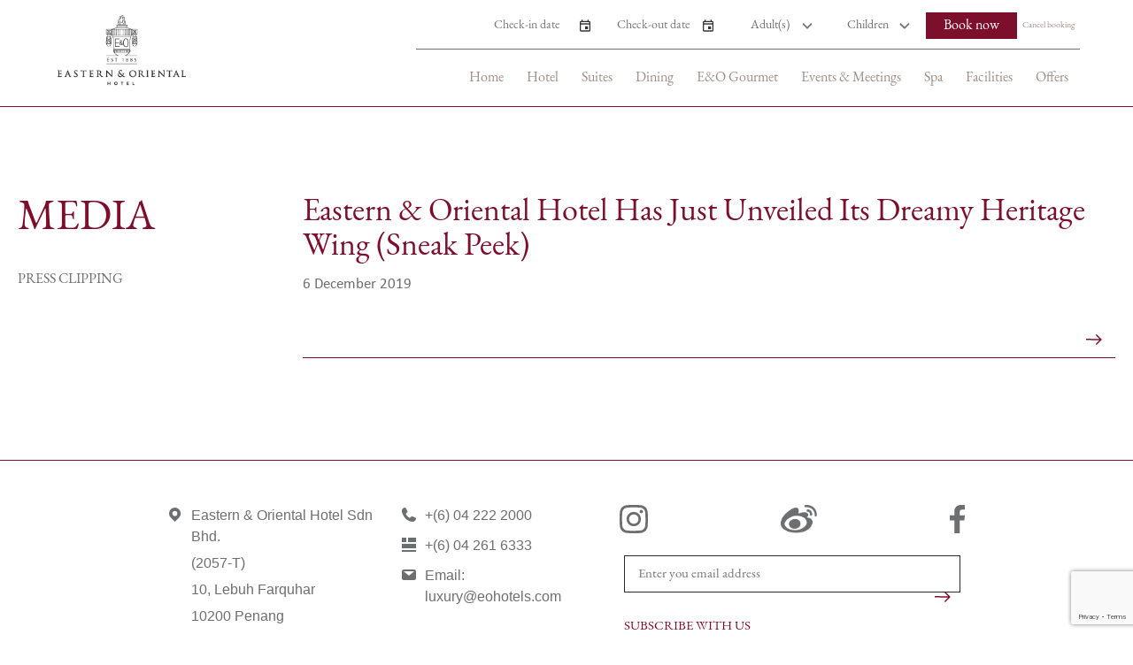

--- FILE ---
content_type: text/html; charset=UTF-8
request_url: https://www.eohotels.com/press-clippings/eastern-oriental-hotel-has-just-unveiled-its-dreamy-heritage-wing-sneak-peek/
body_size: 11505
content:

<!doctype html>
<html lang="en-US">
  <head>
  <meta charset="utf-8">
  <meta http-equiv="x-ua-compatible" content="ie=edge">
  <meta name="viewport" content="width=device-width, initial-scale=1">
  <title>Eastern &#038; Oriental Hotel Has Just Unveiled Its Dreamy Heritage Wing (Sneak Peek) &#8211; Eastern &amp; Oriental Hotel</title>
<meta name='robots' content='max-image-preview:large' />
	<style>img:is([sizes="auto" i], [sizes^="auto," i]) { contain-intrinsic-size: 3000px 1500px }</style>
	<script type="text/javascript">
/* <![CDATA[ */
window._wpemojiSettings = {"baseUrl":"https:\/\/s.w.org\/images\/core\/emoji\/16.0.1\/72x72\/","ext":".png","svgUrl":"https:\/\/s.w.org\/images\/core\/emoji\/16.0.1\/svg\/","svgExt":".svg","source":{"concatemoji":"https:\/\/www.eohotels.com\/wp-includes\/js\/wp-emoji-release.min.js"}};
/*! This file is auto-generated */
!function(s,n){var o,i,e;function c(e){try{var t={supportTests:e,timestamp:(new Date).valueOf()};sessionStorage.setItem(o,JSON.stringify(t))}catch(e){}}function p(e,t,n){e.clearRect(0,0,e.canvas.width,e.canvas.height),e.fillText(t,0,0);var t=new Uint32Array(e.getImageData(0,0,e.canvas.width,e.canvas.height).data),a=(e.clearRect(0,0,e.canvas.width,e.canvas.height),e.fillText(n,0,0),new Uint32Array(e.getImageData(0,0,e.canvas.width,e.canvas.height).data));return t.every(function(e,t){return e===a[t]})}function u(e,t){e.clearRect(0,0,e.canvas.width,e.canvas.height),e.fillText(t,0,0);for(var n=e.getImageData(16,16,1,1),a=0;a<n.data.length;a++)if(0!==n.data[a])return!1;return!0}function f(e,t,n,a){switch(t){case"flag":return n(e,"\ud83c\udff3\ufe0f\u200d\u26a7\ufe0f","\ud83c\udff3\ufe0f\u200b\u26a7\ufe0f")?!1:!n(e,"\ud83c\udde8\ud83c\uddf6","\ud83c\udde8\u200b\ud83c\uddf6")&&!n(e,"\ud83c\udff4\udb40\udc67\udb40\udc62\udb40\udc65\udb40\udc6e\udb40\udc67\udb40\udc7f","\ud83c\udff4\u200b\udb40\udc67\u200b\udb40\udc62\u200b\udb40\udc65\u200b\udb40\udc6e\u200b\udb40\udc67\u200b\udb40\udc7f");case"emoji":return!a(e,"\ud83e\udedf")}return!1}function g(e,t,n,a){var r="undefined"!=typeof WorkerGlobalScope&&self instanceof WorkerGlobalScope?new OffscreenCanvas(300,150):s.createElement("canvas"),o=r.getContext("2d",{willReadFrequently:!0}),i=(o.textBaseline="top",o.font="600 32px Arial",{});return e.forEach(function(e){i[e]=t(o,e,n,a)}),i}function t(e){var t=s.createElement("script");t.src=e,t.defer=!0,s.head.appendChild(t)}"undefined"!=typeof Promise&&(o="wpEmojiSettingsSupports",i=["flag","emoji"],n.supports={everything:!0,everythingExceptFlag:!0},e=new Promise(function(e){s.addEventListener("DOMContentLoaded",e,{once:!0})}),new Promise(function(t){var n=function(){try{var e=JSON.parse(sessionStorage.getItem(o));if("object"==typeof e&&"number"==typeof e.timestamp&&(new Date).valueOf()<e.timestamp+604800&&"object"==typeof e.supportTests)return e.supportTests}catch(e){}return null}();if(!n){if("undefined"!=typeof Worker&&"undefined"!=typeof OffscreenCanvas&&"undefined"!=typeof URL&&URL.createObjectURL&&"undefined"!=typeof Blob)try{var e="postMessage("+g.toString()+"("+[JSON.stringify(i),f.toString(),p.toString(),u.toString()].join(",")+"));",a=new Blob([e],{type:"text/javascript"}),r=new Worker(URL.createObjectURL(a),{name:"wpTestEmojiSupports"});return void(r.onmessage=function(e){c(n=e.data),r.terminate(),t(n)})}catch(e){}c(n=g(i,f,p,u))}t(n)}).then(function(e){for(var t in e)n.supports[t]=e[t],n.supports.everything=n.supports.everything&&n.supports[t],"flag"!==t&&(n.supports.everythingExceptFlag=n.supports.everythingExceptFlag&&n.supports[t]);n.supports.everythingExceptFlag=n.supports.everythingExceptFlag&&!n.supports.flag,n.DOMReady=!1,n.readyCallback=function(){n.DOMReady=!0}}).then(function(){return e}).then(function(){var e;n.supports.everything||(n.readyCallback(),(e=n.source||{}).concatemoji?t(e.concatemoji):e.wpemoji&&e.twemoji&&(t(e.twemoji),t(e.wpemoji)))}))}((window,document),window._wpemojiSettings);
/* ]]> */
</script>
<style id='wp-emoji-styles-inline-css' type='text/css'>

	img.wp-smiley, img.emoji {
		display: inline !important;
		border: none !important;
		box-shadow: none !important;
		height: 1em !important;
		width: 1em !important;
		margin: 0 0.07em !important;
		vertical-align: -0.1em !important;
		background: none !important;
		padding: 0 !important;
	}
</style>
<link rel='stylesheet' id='wp-block-library-css' href='https://www.eohotels.com/wp-includes/css/dist/block-library/style.min.css' type='text/css' media='all' />
<style id='classic-theme-styles-inline-css' type='text/css'>
/*! This file is auto-generated */
.wp-block-button__link{color:#fff;background-color:#32373c;border-radius:9999px;box-shadow:none;text-decoration:none;padding:calc(.667em + 2px) calc(1.333em + 2px);font-size:1.125em}.wp-block-file__button{background:#32373c;color:#fff;text-decoration:none}
</style>
<style id='safe-svg-svg-icon-style-inline-css' type='text/css'>
.safe-svg-cover{text-align:center}.safe-svg-cover .safe-svg-inside{display:inline-block;max-width:100%}.safe-svg-cover svg{fill:currentColor;height:100%;max-height:100%;max-width:100%;width:100%}

</style>
<style id='global-styles-inline-css' type='text/css'>
:root{--wp--preset--aspect-ratio--square: 1;--wp--preset--aspect-ratio--4-3: 4/3;--wp--preset--aspect-ratio--3-4: 3/4;--wp--preset--aspect-ratio--3-2: 3/2;--wp--preset--aspect-ratio--2-3: 2/3;--wp--preset--aspect-ratio--16-9: 16/9;--wp--preset--aspect-ratio--9-16: 9/16;--wp--preset--color--black: #000000;--wp--preset--color--cyan-bluish-gray: #abb8c3;--wp--preset--color--white: #ffffff;--wp--preset--color--pale-pink: #f78da7;--wp--preset--color--vivid-red: #cf2e2e;--wp--preset--color--luminous-vivid-orange: #ff6900;--wp--preset--color--luminous-vivid-amber: #fcb900;--wp--preset--color--light-green-cyan: #7bdcb5;--wp--preset--color--vivid-green-cyan: #00d084;--wp--preset--color--pale-cyan-blue: #8ed1fc;--wp--preset--color--vivid-cyan-blue: #0693e3;--wp--preset--color--vivid-purple: #9b51e0;--wp--preset--gradient--vivid-cyan-blue-to-vivid-purple: linear-gradient(135deg,rgba(6,147,227,1) 0%,rgb(155,81,224) 100%);--wp--preset--gradient--light-green-cyan-to-vivid-green-cyan: linear-gradient(135deg,rgb(122,220,180) 0%,rgb(0,208,130) 100%);--wp--preset--gradient--luminous-vivid-amber-to-luminous-vivid-orange: linear-gradient(135deg,rgba(252,185,0,1) 0%,rgba(255,105,0,1) 100%);--wp--preset--gradient--luminous-vivid-orange-to-vivid-red: linear-gradient(135deg,rgba(255,105,0,1) 0%,rgb(207,46,46) 100%);--wp--preset--gradient--very-light-gray-to-cyan-bluish-gray: linear-gradient(135deg,rgb(238,238,238) 0%,rgb(169,184,195) 100%);--wp--preset--gradient--cool-to-warm-spectrum: linear-gradient(135deg,rgb(74,234,220) 0%,rgb(151,120,209) 20%,rgb(207,42,186) 40%,rgb(238,44,130) 60%,rgb(251,105,98) 80%,rgb(254,248,76) 100%);--wp--preset--gradient--blush-light-purple: linear-gradient(135deg,rgb(255,206,236) 0%,rgb(152,150,240) 100%);--wp--preset--gradient--blush-bordeaux: linear-gradient(135deg,rgb(254,205,165) 0%,rgb(254,45,45) 50%,rgb(107,0,62) 100%);--wp--preset--gradient--luminous-dusk: linear-gradient(135deg,rgb(255,203,112) 0%,rgb(199,81,192) 50%,rgb(65,88,208) 100%);--wp--preset--gradient--pale-ocean: linear-gradient(135deg,rgb(255,245,203) 0%,rgb(182,227,212) 50%,rgb(51,167,181) 100%);--wp--preset--gradient--electric-grass: linear-gradient(135deg,rgb(202,248,128) 0%,rgb(113,206,126) 100%);--wp--preset--gradient--midnight: linear-gradient(135deg,rgb(2,3,129) 0%,rgb(40,116,252) 100%);--wp--preset--font-size--small: 13px;--wp--preset--font-size--medium: 20px;--wp--preset--font-size--large: 36px;--wp--preset--font-size--x-large: 42px;--wp--preset--spacing--20: 0.44rem;--wp--preset--spacing--30: 0.67rem;--wp--preset--spacing--40: 1rem;--wp--preset--spacing--50: 1.5rem;--wp--preset--spacing--60: 2.25rem;--wp--preset--spacing--70: 3.38rem;--wp--preset--spacing--80: 5.06rem;--wp--preset--shadow--natural: 6px 6px 9px rgba(0, 0, 0, 0.2);--wp--preset--shadow--deep: 12px 12px 50px rgba(0, 0, 0, 0.4);--wp--preset--shadow--sharp: 6px 6px 0px rgba(0, 0, 0, 0.2);--wp--preset--shadow--outlined: 6px 6px 0px -3px rgba(255, 255, 255, 1), 6px 6px rgba(0, 0, 0, 1);--wp--preset--shadow--crisp: 6px 6px 0px rgba(0, 0, 0, 1);}:where(.is-layout-flex){gap: 0.5em;}:where(.is-layout-grid){gap: 0.5em;}body .is-layout-flex{display: flex;}.is-layout-flex{flex-wrap: wrap;align-items: center;}.is-layout-flex > :is(*, div){margin: 0;}body .is-layout-grid{display: grid;}.is-layout-grid > :is(*, div){margin: 0;}:where(.wp-block-columns.is-layout-flex){gap: 2em;}:where(.wp-block-columns.is-layout-grid){gap: 2em;}:where(.wp-block-post-template.is-layout-flex){gap: 1.25em;}:where(.wp-block-post-template.is-layout-grid){gap: 1.25em;}.has-black-color{color: var(--wp--preset--color--black) !important;}.has-cyan-bluish-gray-color{color: var(--wp--preset--color--cyan-bluish-gray) !important;}.has-white-color{color: var(--wp--preset--color--white) !important;}.has-pale-pink-color{color: var(--wp--preset--color--pale-pink) !important;}.has-vivid-red-color{color: var(--wp--preset--color--vivid-red) !important;}.has-luminous-vivid-orange-color{color: var(--wp--preset--color--luminous-vivid-orange) !important;}.has-luminous-vivid-amber-color{color: var(--wp--preset--color--luminous-vivid-amber) !important;}.has-light-green-cyan-color{color: var(--wp--preset--color--light-green-cyan) !important;}.has-vivid-green-cyan-color{color: var(--wp--preset--color--vivid-green-cyan) !important;}.has-pale-cyan-blue-color{color: var(--wp--preset--color--pale-cyan-blue) !important;}.has-vivid-cyan-blue-color{color: var(--wp--preset--color--vivid-cyan-blue) !important;}.has-vivid-purple-color{color: var(--wp--preset--color--vivid-purple) !important;}.has-black-background-color{background-color: var(--wp--preset--color--black) !important;}.has-cyan-bluish-gray-background-color{background-color: var(--wp--preset--color--cyan-bluish-gray) !important;}.has-white-background-color{background-color: var(--wp--preset--color--white) !important;}.has-pale-pink-background-color{background-color: var(--wp--preset--color--pale-pink) !important;}.has-vivid-red-background-color{background-color: var(--wp--preset--color--vivid-red) !important;}.has-luminous-vivid-orange-background-color{background-color: var(--wp--preset--color--luminous-vivid-orange) !important;}.has-luminous-vivid-amber-background-color{background-color: var(--wp--preset--color--luminous-vivid-amber) !important;}.has-light-green-cyan-background-color{background-color: var(--wp--preset--color--light-green-cyan) !important;}.has-vivid-green-cyan-background-color{background-color: var(--wp--preset--color--vivid-green-cyan) !important;}.has-pale-cyan-blue-background-color{background-color: var(--wp--preset--color--pale-cyan-blue) !important;}.has-vivid-cyan-blue-background-color{background-color: var(--wp--preset--color--vivid-cyan-blue) !important;}.has-vivid-purple-background-color{background-color: var(--wp--preset--color--vivid-purple) !important;}.has-black-border-color{border-color: var(--wp--preset--color--black) !important;}.has-cyan-bluish-gray-border-color{border-color: var(--wp--preset--color--cyan-bluish-gray) !important;}.has-white-border-color{border-color: var(--wp--preset--color--white) !important;}.has-pale-pink-border-color{border-color: var(--wp--preset--color--pale-pink) !important;}.has-vivid-red-border-color{border-color: var(--wp--preset--color--vivid-red) !important;}.has-luminous-vivid-orange-border-color{border-color: var(--wp--preset--color--luminous-vivid-orange) !important;}.has-luminous-vivid-amber-border-color{border-color: var(--wp--preset--color--luminous-vivid-amber) !important;}.has-light-green-cyan-border-color{border-color: var(--wp--preset--color--light-green-cyan) !important;}.has-vivid-green-cyan-border-color{border-color: var(--wp--preset--color--vivid-green-cyan) !important;}.has-pale-cyan-blue-border-color{border-color: var(--wp--preset--color--pale-cyan-blue) !important;}.has-vivid-cyan-blue-border-color{border-color: var(--wp--preset--color--vivid-cyan-blue) !important;}.has-vivid-purple-border-color{border-color: var(--wp--preset--color--vivid-purple) !important;}.has-vivid-cyan-blue-to-vivid-purple-gradient-background{background: var(--wp--preset--gradient--vivid-cyan-blue-to-vivid-purple) !important;}.has-light-green-cyan-to-vivid-green-cyan-gradient-background{background: var(--wp--preset--gradient--light-green-cyan-to-vivid-green-cyan) !important;}.has-luminous-vivid-amber-to-luminous-vivid-orange-gradient-background{background: var(--wp--preset--gradient--luminous-vivid-amber-to-luminous-vivid-orange) !important;}.has-luminous-vivid-orange-to-vivid-red-gradient-background{background: var(--wp--preset--gradient--luminous-vivid-orange-to-vivid-red) !important;}.has-very-light-gray-to-cyan-bluish-gray-gradient-background{background: var(--wp--preset--gradient--very-light-gray-to-cyan-bluish-gray) !important;}.has-cool-to-warm-spectrum-gradient-background{background: var(--wp--preset--gradient--cool-to-warm-spectrum) !important;}.has-blush-light-purple-gradient-background{background: var(--wp--preset--gradient--blush-light-purple) !important;}.has-blush-bordeaux-gradient-background{background: var(--wp--preset--gradient--blush-bordeaux) !important;}.has-luminous-dusk-gradient-background{background: var(--wp--preset--gradient--luminous-dusk) !important;}.has-pale-ocean-gradient-background{background: var(--wp--preset--gradient--pale-ocean) !important;}.has-electric-grass-gradient-background{background: var(--wp--preset--gradient--electric-grass) !important;}.has-midnight-gradient-background{background: var(--wp--preset--gradient--midnight) !important;}.has-small-font-size{font-size: var(--wp--preset--font-size--small) !important;}.has-medium-font-size{font-size: var(--wp--preset--font-size--medium) !important;}.has-large-font-size{font-size: var(--wp--preset--font-size--large) !important;}.has-x-large-font-size{font-size: var(--wp--preset--font-size--x-large) !important;}
:where(.wp-block-post-template.is-layout-flex){gap: 1.25em;}:where(.wp-block-post-template.is-layout-grid){gap: 1.25em;}
:where(.wp-block-columns.is-layout-flex){gap: 2em;}:where(.wp-block-columns.is-layout-grid){gap: 2em;}
:root :where(.wp-block-pullquote){font-size: 1.5em;line-height: 1.6;}
</style>
<link rel='stylesheet' id='contact-form-7-css' href='https://www.eohotels.com/wp-content/plugins/contact-form-7/includes/css/styles.css' type='text/css' media='all' />
<link rel='stylesheet' id='wppopups-base-css' href='https://www.eohotels.com/wp-content/plugins/wp-popups-lite/src/assets/css/wppopups-base.css' type='text/css' media='all' />
<link rel='stylesheet' id='cf7cf-style-css' href='https://www.eohotels.com/wp-content/plugins/cf7-conditional-fields/style.css' type='text/css' media='all' />
<link rel='stylesheet' id='sage/css-css' href='https://www.eohotels.com/wp-content/themes/eo/dist/styles/main.css' type='text/css' media='all' />
<link rel='stylesheet' id='hm_custom_css-css' href='https://www.eohotels.com/wp-content/uploads/hm_custom_css_js/custom.css' type='text/css' media='all' />
<script type="text/javascript" src="https://www.eohotels.com/wp-includes/js/jquery/jquery.min.js" id="jquery-core-js"></script>
<script type="text/javascript" src="https://www.eohotels.com/wp-includes/js/jquery/jquery-migrate.min.js" id="jquery-migrate-js"></script>
<link rel="https://api.w.org/" href="https://www.eohotels.com/wp-json/" /><link rel="alternate" title="JSON" type="application/json" href="https://www.eohotels.com/wp-json/wp/v2/press-clippings/3328" /><link rel="EditURI" type="application/rsd+xml" title="RSD" href="https://www.eohotels.com/xmlrpc.php?rsd" />
<meta name="generator" content="WordPress 6.8.3" />
<link rel="canonical" href="https://www.eohotels.com/press-clippings/eastern-oriental-hotel-has-just-unveiled-its-dreamy-heritage-wing-sneak-peek/" />
<link rel='shortlink' href='https://www.eohotels.com/?p=3328' />
<link rel="alternate" title="oEmbed (JSON)" type="application/json+oembed" href="https://www.eohotels.com/wp-json/oembed/1.0/embed?url=https%3A%2F%2Fwww.eohotels.com%2Fpress-clippings%2Feastern-oriental-hotel-has-just-unveiled-its-dreamy-heritage-wing-sneak-peek%2F" />
<link rel="alternate" title="oEmbed (XML)" type="text/xml+oembed" href="https://www.eohotels.com/wp-json/oembed/1.0/embed?url=https%3A%2F%2Fwww.eohotels.com%2Fpress-clippings%2Feastern-oriental-hotel-has-just-unveiled-its-dreamy-heritage-wing-sneak-peek%2F&#038;format=xml" />
<!-- Google Tag Manager -->
<script>(function(w,d,s,l,i){w[l]=w[l]||[];w[l].push({'gtm.start':
new Date().getTime(),event:'gtm.js'});var f=d.getElementsByTagName(s)[0],
j=d.createElement(s),dl=l!='dataLayer'?'&l='+l:'';j.async=true;j.src=
'https://www.googletagmanager.com/gtm.js?id='+i+dl;f.parentNode.insertBefore(j,f);
})(window,document,'script','dataLayer','GTM-PFM2D27C');</script>
<!-- End Google Tag Manager --><style type="text/css">.recentcomments a{display:inline !important;padding:0 !important;margin:0 !important;}</style><style class="wpcode-css-snippet">.brown-link {
  border-bottom: 1px solid #7c102c!important;
  color: #7c102c!important;
}
.brown-link::after {
  background-image: url('/wp-content/themes/eo/dist/images/icon-arrow-right-red.svg')!important;
}
</style><link rel="icon" href="https://www.eohotels.com/wp-content/uploads/2020/07/cropped-EOH-Logo-badge-32x32.jpg" sizes="32x32" />
<link rel="icon" href="https://www.eohotels.com/wp-content/uploads/2020/07/cropped-EOH-Logo-badge-192x192.jpg" sizes="192x192" />
<link rel="apple-touch-icon" href="https://www.eohotels.com/wp-content/uploads/2020/07/cropped-EOH-Logo-badge-180x180.jpg" />
<meta name="msapplication-TileImage" content="https://www.eohotels.com/wp-content/uploads/2020/07/cropped-EOH-Logo-badge-270x270.jpg" />
		<style type="text/css" id="wp-custom-css">
			#delivery-btn {
	  position: absolute;
    top: 50%;
    left: 50%;
    transform: translate(-50%, -50%);
    z-index: 1;
}

#delivery-btn a {
		display: block;
		min-width: 250px;
    padding: 10px 20px;
    border-radius: 0;
    background-color: rgba(0,0,0,0.75);
    border: none;
    color: #f9f9f9;
    text-align: center;
}
#delivery-btn a:not(:last-child){
	margin-bottom: .5rem;
}

.meeting-event-form {
	margin-top: 5rem;
}

/* .meeting-event-form .gform_wrapper .gsection{
	margin: 0;
}
.gform_page_footer {
	display: flex;
  justify-content: space-between;
}
.gform_page_footer .button {
	background-color: #7c102c;
	color: #ffffff;
	padding: 0 15px;
	cursor: pointer;
}
.gform_page_footer .button:hover{
    opacity: .7;
} */


.cf-container {
	display: -ms-flexbox;
	display: flex;
	-ms-flex-wrap: wrap;
	flex-wrap: wrap;
	margin-right: -5px;
	margin-left: -5px;
}
.cf-container select{
	padding: 10px 20px;
	border-radius: 0;
}
.cf-container .btn-custom{
	padding: 8px 0 15px 0 !important;
    height: 30px;
    line-height: 1;
    border-radius: 0;
	border: none !important;
}
.cf-container .btn-custom:hover{
	opacity: 0.7;
}
.cf-col-1, .cf-col-2, .cf-col-3, .cf-col-4, .cf-col-5, .cf-col-6, .cf-col-7, .cf-col-8, .cf-col-9, .cf-col-10, .cf-col-11, .cf-col-12 {
	position: relative;
	width: 100%;
	min-height: 1px;
	padding-right: 5px;
	padding-left: 5px;
}
@media ( min-width: 576px ) {
	.cf-col-1 {
		-ms-flex: 0 0 8.333333%;
		flex: 0 0 8.333333%;
		max-width: 8.333333%;
	}
	.cf-push-1 { margin-left: 8.333333%; }
	.cf-col-2 {
		-ms-flex: 0 0 16.66667%;
		flex: 0 0 16.66667%;
		max-width: 16.66667%;
	}
	.cf-push-2 { margin-left: 16.66667%; }
	.cf-col-3 {
		-ms-flex: 0 0 25%;
		flex: 0 0 25%;
		max-width: 25%;
	}
	.cf-push-3 { margin-left: 25%; }
	.cf-col-4 {
		-ms-flex: 0 0 33.33333%;
		flex: 0 0 33.33333%;
		max-width: 33.33333%;
	}
	.cf-push-4 { margin-left: 33.33333%; }
	.cf-col-5 {
		-ms-flex: 0 0 41.66667%;
		flex: 0 0 41.66667%;
		max-width: 41.66667%;
	}
	.cf-push-5 { margin-left: 41.66667%; }
	.cf-col-6 {
		-ms-flex: 0 0 50%;
		flex: 0 0 50%;
		max-width: 50%;
	}
	.cf-push-6 { margin-left: 50%; }
	.cf-col-7 {
		-ms-flex: 0 0 58.33333%;
		flex: 0 0 58.33333%;
		max-width: 58.33333%;
	}
	.cf-push-7 { margin-left: 58.33333%; }
	.cf-col-8 {
		-ms-flex: 0 0 66.66667%;
		flex: 0 0 66.66667%;
		max-width: 66.66667%;
	}
	.cf-push-8 { margin-left: 66.66667%; }
	.cf-col-9 {
		-ms-flex: 0 0 75%;
		flex: 0 0 75%;
		max-width: 75%;
	}
	.cf-push-9 { margin-left: 75%; }
	.cf-col-10 {
		-ms-flex: 0 0 83.33333%;
		flex: 0 0 83.33333%;
		max-width: 83.33333%;
	}
	.cf-push-10 { margin-left: 83.33333%; }
	.cf-col-11 {
		-ms-flex: 0 0 91.66667%;
		flex: 0 0 91.66667%;
		max-width: 91.66667%;
	}
	.cf-push-11 { margin-left: 91.66667%; }
	.cf-col-12 {
		-ms-flex: 0 0 100%;
		flex: 0 0 100%;
		max-width: 100%;
	}
}


.meeting-event-form {
	margin-top: 5rem;
}

@media only screen and (min-width: 641px) {
	.meeting-event-form .gform_wrapper ul.gform_fields li.gfield {
    padding-right: 30px !important;
}
}

.meeting-event-form .gform_footer input[type=submit], .btn-custom{
	display: block;
    width: 150px !important;
    background-color: #7c102c !important;
    text-align: center !important;
    color: #ffffff !important;
    cursor: pointer;
}
.meeting-event-form .gform_footer:after,
{
	background: none !important;
}
.meeting-event-form .gform_button:hover{
	opacity: 0.7;
}
.meeting-event-form .gfield_contains_required .gfield_label:after{
    content: '*';
    display: inline-block;
    margin-left: 5px;
    color: red;
}		</style>
		  <link rel="stylesheet" href="https://use.typekit.net/ymr8jmx.css">
  <link rel="stylesheet" type="text/css" href="https://cdn.jsdelivr.net/npm/slick-carousel@1.8.1/slick/slick.min.css"/>
  <link rel="stylesheet" href="//code.jquery.com/ui/1.12.1/themes/base/jquery-ui.css">
  
  <script src="https://code.jquery.com/ui/1.12.1/jquery-ui.js"></script>
  <!-- Facebook Pixel Code -->

  <script>
  !function(f,b,e,v,n,t,s)
  {if(f.fbq)return;n=f.fbq=function(){n.callMethod?n.callMethod.apply(n,arguments):n.queue.push(arguments)};
  if(!f._fbq)f._fbq=n;n.push=n;n.loaded=!0;n.version='2.0';
  n.queue=[];t=b.createElement(e);t.async=!0;
  t.src=v;s=b.getElementsByTagName(e)[0];
  s.parentNode.insertBefore(t,s)}(window,document,'script','https://connect.facebook.net/en_US/fbevents.js');
  fbq('init', '756868114700867'); 
  fbq('track', 'PageView');
  </script>
  <noscript>
  <img height="1" width="1" src="https://www.facebook.com/tr?id=756868114700867&ev=PageView&noscript=1"/>
  </noscript>
  <!-- End Facebook Pixel Code -->
  <!-- Global site tag (gtag.js) - Google Analytics -->
  <script async src="https://www.googletagmanager.com/gtag/js?id=UA-147574008-4"></script>
  <script>
    window.dataLayer = window.dataLayer || [];
    function gtag(){dataLayer.push(arguments);}
    gtag('js', new Date());
    
    gtag('config', 'UA-147574008-4');
  </script>
</head>
  <body class="wp-singular press-clippings-template-default single single-press-clippings postid-3328 wp-theme-eo eastern-oriental-hotel-has-just-unveiled-its-dreamy-heritage-wing-sneak-peek sidebar-primary">
    <!--[if IE]>
      <div class="alert alert-warning">
        You are using an <strong>outdated</strong> browser. Please <a href="http://browsehappy.com/">upgrade your browser</a> to improve your experience.      </div>
    <![endif]-->
    <header class="banner">
  <div class="banner-sticky">
    <div class="header-contain p-20">
      <div class="wrap-1160">
        <div class="navigation">
          <div class="menu-hamburger">
            <span class="menu-hamburger__one"></span>
            <span class="menu-hamburger__two"></span>
            <span class="menu-hamburger__three"></span>
          </div>
          <a class="brand" href="https://www.eohotels.com/"><span class="brand-name">Eastern &amp; Oriental Hotel</span><img src="https://www.eohotels.com/wp-content/uploads/2019/09/logo.svg"></a>
          <nav class="nav-primary">
            <div class="nav-primary__wrap">
              <div class="menu-main-menu-container"><ul id="menu-main-menu" class="nav"><li id="menu-item-59" class="menu-item menu-item-type-post_type menu-item-object-page menu-item-home menu-item-59"><a href="https://www.eohotels.com/">Home</a></li>
<li id="menu-item-66" class="menu-item menu-item-type-post_type menu-item-object-page menu-item-66"><a href="https://www.eohotels.com/hotel/">Hotel</a></li>
<li id="menu-item-72" class="menu-item menu-item-type-post_type menu-item-object-page menu-item-72"><a href="https://www.eohotels.com/suites/">Suites</a></li>
<li id="menu-item-63" class="menu-item menu-item-type-post_type menu-item-object-page menu-item-63"><a href="https://www.eohotels.com/dinings/">Dining</a></li>
<li id="menu-item-3647" class="menu-item menu-item-type-custom menu-item-object-custom menu-item-3647"><a target="_blank" href="https://www.tableapp.com/delivery/palm-court-eastern-and-oriental-hotel-penang#/menus">E&#038;O Gourmet</a></li>
<li id="menu-item-65" class="menu-item menu-item-type-post_type menu-item-object-page menu-item-65"><a href="https://www.eohotels.com/events-meetings/">Events &#038; Meetings</a></li>
<li id="menu-item-1073" class="menu-item menu-item-type-post_type menu-item-object-page menu-item-1073"><a href="https://www.eohotels.com/spa/">Spa</a></li>
<li id="menu-item-68" class="menu-item menu-item-type-post_type menu-item-object-page menu-item-68"><a href="https://www.eohotels.com/facilities/">Facilities</a></li>
<li id="menu-item-70" class="menu-item menu-item-type-post_type menu-item-object-page menu-item-70"><a href="https://www.eohotels.com/offers/">Offers</a></li>
</ul></div>                                            <!-- <div class="social-media__header"> -->
                                  <!-- <a href="" target="_blank"><img src=""></a> -->
                                <!-- </div> -->
                                        </div>
          </nav>
            <div class="check-in__header no-lang-header">
              <div class="check-in">
    <div class="date-outer"><input class="datepicker check-in__date" readonly='true' placeholder="Check-in date"></div>
    <div class="date-outer"><input class="datepicker check-out__date" readonly='true' placeholder="Check-out date"></div>
    <div class="select-outer">
        <select class="check-in__adult">
            <option selected disabled>Adult(s)</option>
            <option value="1">1</option>
            <option value="2">2</option>
            <option value="3">3</option>
            <option value="4">4</option>
        </select>
    </div>
    <div class="select-outer">
        <select class="check-in__child">
            <option selected disabled>Children</option>
            <option value="0">0</option>
            <option value="1">1</option>
            <option value="2">2</option>
        </select>
    </div>
    <button class="red-button check-in__book">Book now</button>
    <button class="check-in__cancel grey-link">Cancel booking</button>
</div>                          </div>
        </div>
      </div>
    </div>
  </div>
</header>
<script>
  jQuery(document).ready(function(){
    var $ = jQuery;
    function menu(){
      var en = $('.wpml-ls-item-en');
      var cn = $('.wpml-ls-item-zh-hans');
      if( en.length){
        en.find('span').text('EN');
      } 

      if(cn.length) {
        cn.find('span').text('中文');
      }
    } menu();

    var banner = $('.banner-sticky');

    $(window).scroll(function(){
      var wTop = $(this).scrollTop();

      if(wTop > 0) {
        banner.addClass('active');
      } else {
        banner.removeClass('active');
      }
    });
  });
</script>
    <div class="document" role="document">
      <div>
        <main class="main">
          <div class="check-in-mobile">
    <form target="dispoprice" name="idForm" class="fbqs">
    <h2>Online booking</h2>
    <input type="hidden" name="showPromotions" value="1" />
    <input type="hidden" name="Clusternames" value="ASIAMYEastoriental" />
    <!-- Hotel identifier -->
    <input type="hidden" name="Hotelnames" value="ASIAMYEastoriental" />
    <!-- Check-in -->
    <div class="field dates checkin">
        <label>Check-in Date</label>
        <div class="selects">
            <select name="fromday" class="day">
                <option value="01">1</option>
                <option value="02">2</option>
                <option value="03">3</option>
                <option value="04">4</option>
                <option value="05">5</option>
                <option value="06">6</option>
                <option value="07">7</option>
                <option value="08">8</option>
                <option value="09">9</option>
                <option value="10">10</option>
                <option value="11">11</option>
                <option value="12">12</option>
                <option value="13">13</option>
                <option value="14">14</option>
                <option value="15">15</option>
                <option value="16">16</option>
                <option value="17">17</option>
                <option value="18">18</option>
                <option value="19">19</option>
                <option value="20">20</option>
                <option value="21">21</option>
                <option value="22">22</option>
                <option value="23">23</option>
                <option value="24">24</option>
                <option value="25">25</option>
                <option value="26">26</option>
                <option value="27">27</option>
                <option value="28">28</option>
                <option value="29">29</option>
                <option value="30">30</option>
                <option value="31">31</option>
            </select>
            <select name="frommonth" class="month">
                <option value="01">January</option>
                <option value="02">February</option>
                <option value="03">March</option>
                <option value="04">April</option>
                <option value="05">May</option>
                <option value="06">June</option>
                <option value="07">July</option>
                <option value="08">August</option>
                <option value="09">September</option>
                <option value="10">October</option>
                <option value="11">November</option>
                <option value="12">December</option>
            </select>
            <select name="fromyear" class="year">
                <option value="2019">2025</option>
                <option value="2020">2026</option>
            </select>
        </div>
    </div>
    <!-- Nights -->
    <div class="field nights">
        <label>Number of nights</label>
        <select name="nbdays" class="nights">
            <option value="1">1</option>
            <option value="2">2</option>
            <option value="3">3</option>
            <option value="4">4</option>
            <option value="5">5</option>
            <option value="6">6</option>
            <option value="7">7</option>
            <option value="8">8</option>
            <option value="9">9</option>
            <option value="10">10</option>
            <option value="11">11</option>
            <option value="12">12</option>
            <option value="13">13</option>
            <option value="14">14</option>
            <option value="15">15</option>
            <option value="16">16</option>
            <option value="17">17</option>
            <option value="18">18</option>
            <option value="19">19</option>
            <option value="20">20</option>
            <option value="21">21</option>
            <option value="22">22</option>
            <option value="23">23</option>
            <option value="24">24</option>
            <option value="25">25</option>
            <option value="26">26</option>
            <option value="27">27</option>
            <option value="28">28</option>
            <option value="29">29</option>
            <option value="30">30</option>
            <option value="31">31</option>
        </select>
    </div>
    <!-- Number of adults selector -->
    <div class="field adults_select">
        <label for="adulteresa">Number of adults</label>
        <select name="adulteresa" class="adult">
            <option value="1">1</option>
            <option value="2" selected="selected">2</option>
            <option value="3">3</option>
            <option value="4">4</option>
            <option value="5">5</option>
            <option value="6">6</option>
        </select>
    </div>
    <!-- Number of children selector -->
    <div class="field children_select">
        <label for="enfantresa">Number of children</label>
        <select name="enfantresa" class="children">
            <option value="0" selected="selected">0</option>
            <option value="1">1</option>
            <option value="2">2</option>
        </select>
    </div>
    <!-- Promo Code -->
    <div class="field promo_code">
        <label for="AccessCode">Promo Code</label>
        <input type="text" name="AccessCode" value="" autocomplete="off" />
    </div>
    <input name="B1" type="button" value="Book now" onclick="hhotelDispoprice(this.form)" class="submit original-book">
    <a href="javascript:;" onclick="hhotelcancel();" class="cancel cancel-booking">Cancel a booking</a>
</form>
<!-- Visible form -->
<div class="check-in">
    <div class="date-outer"><input class="datepicker check-in__date" readonly='true' placeholder="Check-in date"></div>
    <div class="date-outer"><input class="datepicker check-out__date" readonly='true' placeholder="Check-out date"></div>
    <div class="select-outer">
        <select class="check-in__adult">
            <option selected disabled>Adult(s)</option>
            <option value="1">1</option>
            <option value="2">2</option>
            <option value="3">3</option>
            <option value="4">4</option>
        </select>
    </div>
    <div class="select-outer">
        <select class="check-in__child">
            <option selected disabled>Children</option>
            <option value="0">0</option>
            <option value="1">1</option>
            <option value="2">2</option>
        </select>
    </div>
    <button class="red-button check-in__book">Book now</button>
    <button class="check-in__cancel grey-link">Cancel booking</button>
</div><script>
jQuery(document).ready(function(){
    var $ = jQuery;
    var checkIn = $('.check-in__date');
    var checkOut = $('.check-out__date');
    var adult = $('.check-in__adult');
    var children = $('.check-in__child');
    var checkInNew = '';
    var checkOutNew = '';
    var date = '';
    var month = '';
    var year = '';
    var checkOutArr = '';
    var checkEnd = '';

    function isValidDate(s) {
        var bits = s.split('/');
        var d = new Date(bits[2] + '/' + bits[1] + '/' + bits[0]);
        return !!(d && (d.getMonth() + 1) == bits[1] && d.getDate() == Number(bits[0]));
    }

    function getDateDiff(){
        if(
            checkInNew !== ''
            &&
            checkEnd !== ''
        ){
            var checkStart = new Date(checkInNew[1] + '/' + checkInNew[0] + '/' + checkInNew[2]);
            checkOutNew = new Date(checkEnd - checkStart);
            var diff = checkOutNew/1000/60/60/24;

            if(parseInt(diff) > 0) {
                $('.nights').val(diff);
            }
        }
    }

    checkIn.each(function(){
        $(this).change(function(){
            checkInNew = $(this).val().split('/');
            $('.day').val(checkInNew[0]);
            $('.month').val(checkInNew[1]);
            $('.year').val(checkInNew[2]);
            getDateDiff();
        });
    });

    checkOut.each(function(){
        $(this).change(function(){
            checkOutArr = $(this).val().split('/');
            checkEnd = new Date(checkOutArr[1] + '/' + checkOutArr[0] + '/' + checkOutArr[2]);
            getDateDiff();
        });
    });
    

    adult.each(function(){
        $(this).change(function(){
            $('.adult').val($(this).val());
        });
    });

    children.each(function(){
        $(this).change(function(){
            $('.children').val($(this).val());
        });
    });

    $('.check-in__book').each(function(){
        $(this).click(function(){
            $('.original-book').trigger('click');
        });
    });

    $('.check-in__cancel').each(function(){
        $(this).click(function(){
            $('.cancel-booking').trigger('click');
        });
    });
});
</script></div><div class="red-border-y">
  <div class="wrap-1600">
    <div class="side-menu-contain">
      <div class="side-menu">
          <h1 class="red-font__one uppercase">Media</h1>
          <div class="menu-media-side-menu-container"><ul id="menu-media-side-menu" class="menu"><li id="menu-item-551" class="menu-item menu-item-type-post_type menu-item-object-page menu-item-551"><a href="https://www.eohotels.com/press-clipping/">Press Clipping</a></li>
</ul></div>      </div>
      <div class="side-menu__content">
                    <h2 class="side-menu__content-title">Eastern &#038; Oriental Hotel Has Just Unveiled Its Dreamy Heritage Wing (Sneak Peek)</h2>
          <p class="side-menu__content-date">6 December 2019</p>
          <div class="side-menu__content-p">
                      </div>
                      <a class='red-link flex-block__button' href="https://www.eohotels.com/wp-content/uploads/2020/05/20191206-Penang-Foodie-EOH.pdf" target="_blank"></a>
                </div>
    </div>
  </div>
</div>        </main><!-- /.main -->

      </div><!-- /.content -->
    </div><!-- /.wrap -->
    <footer class="content-info p-20">
  <div class="wrap-1160">
    <div class="footer-wrap">
      <div class="footer-location">
        <div class="footer-location__wrap">
          <div class="footer-location__each-in">
                      <div class="footer-location__address footer-location__each">
              <span><img src="https://www.eohotels.com/wp-content/themes/eo/dist/images/icon-location-dark.svg"></span>
              <span>Eastern &amp; Oriental Hotel Sdn Bhd.
<br>
(2057-T)
<br>
10, Lebuh Farquhar
<br>
10200 Penang
<br>
Malaysia</span>
            </div>
                    </div>
          <div class="footer-location__each-in">
                      <div class="footer-location__phone-one footer-location__each">
              <span><img src="https://www.eohotels.com/wp-content/themes/eo/dist/images/icon-phone-dark.svg"></span>
              <span>+(6) 04 222 2000</span>
            </div>
                                <div class="footer-location__phone-two footer-location__each">
              <span><img src="https://www.eohotels.com/wp-content/themes/eo/dist/images/icon-phone-dark-two.svg"></span>
              <span>+(6) 04 261 6333</span>
            </div>
                                <div class="footer-location__email footer-location__each">
              <span><img src="https://www.eohotels.com/wp-content/themes/eo/dist/images/icon-email-dark.svg"> </span>
              <span>Email: <a href="/cdn-cgi/l/email-protection#d9b5aca1acaba099bcb6b1b6adbcb5aaf7bab6b4"><span class="__cf_email__" data-cfemail="f69a838e83848fb693999e9982939a85d895999b">[email&#160;protected]</span></a></span>
            </div>
                    </div>
        </div>
      </div>
      <div class="footer-newsletter">
                  <div class="footer-others__social">
            <div class="footer-others__social__wrap">
                          <a href="https://www.instagram.com/eohotelpg/?hl=en" target="_blank"><img src="https://www.eohotels.com/wp-content/uploads/2019/09/icon-insta-black.svg"></a>
                          <a href="https://www.weibo.com/eohotel?refer_flag=1005050010_" target="_blank"><img src="https://www.eohotels.com/wp-content/uploads/2019/09/icon-weibo-black.svg"></a>
                          <a href="https://www.facebook.com/eohotels/" target="_blank"><img src="https://www.eohotels.com/wp-content/uploads/2019/09/icon-facebook-black.svg"></a>
                        </div>
          </div>
                
<div class="wpcf7 no-js" id="wpcf7-f9453-o1" lang="en-US" dir="ltr" data-wpcf7-id="9453">
<div class="screen-reader-response"><p role="status" aria-live="polite" aria-atomic="true"></p> <ul></ul></div>
<form action="/press-clippings/eastern-oriental-hotel-has-just-unveiled-its-dreamy-heritage-wing-sneak-peek/#wpcf7-f9453-o1" method="post" class="wpcf7-form init" aria-label="Contact form" novalidate="novalidate" data-status="init">
<fieldset class="hidden-fields-container"><input type="hidden" name="_wpcf7" value="9453" /><input type="hidden" name="_wpcf7_version" value="6.1.2" /><input type="hidden" name="_wpcf7_locale" value="en_US" /><input type="hidden" name="_wpcf7_unit_tag" value="wpcf7-f9453-o1" /><input type="hidden" name="_wpcf7_container_post" value="0" /><input type="hidden" name="_wpcf7_posted_data_hash" value="" /><input type="hidden" name="_wpcf7cf_hidden_group_fields" value="[]" /><input type="hidden" name="_wpcf7cf_hidden_groups" value="[]" /><input type="hidden" name="_wpcf7cf_visible_groups" value="[]" /><input type="hidden" name="_wpcf7cf_repeaters" value="[]" /><input type="hidden" name="_wpcf7cf_steps" value="{}" /><input type="hidden" name="_wpcf7cf_options" value="{&quot;form_id&quot;:9453,&quot;conditions&quot;:[],&quot;settings&quot;:{&quot;animation&quot;:&quot;yes&quot;,&quot;animation_intime&quot;:200,&quot;animation_outtime&quot;:200,&quot;conditions_ui&quot;:&quot;normal&quot;,&quot;notice_dismissed&quot;:false,&quot;notice_dismissed_update-cf7-5.7.3&quot;:true}}" /><input type="hidden" name="_wpcf7_recaptcha_response" value="" />
</fieldset>
<div class="cf-col-12 newsletter-wrapper">
	<p><span class="wpcf7-form-control-wrap" data-name="subscribe-email"><input size="40" maxlength="400" class="wpcf7-form-control wpcf7-email wpcf7-validates-as-required wpcf7-text wpcf7-validates-as-email" aria-required="true" aria-invalid="false" placeholder="Enter you email address" value="" type="email" name="subscribe-email" /></span>
	</p>
</div>
<div class="cf-col-12 newsletter-submit">
	<p><input class="wpcf7-form-control wpcf7-submit has-spinner" type="submit" value="SUBSCRIBE WITH US" />
	</p>
</div><div class="wpcf7-response-output" aria-hidden="true"></div>
</form>
</div>
      </div>
    </div>
    <div class="footer-menu-two">
      <div class="menu-menu-two-container"><ul id="menu-menu-two" class="menu"><li id="menu-item-74" class="menu-item menu-item-type-custom menu-item-object-custom menu-item-74"><a target="_blank" href="https://www.easternandoriental.com/">The E&#038;O Group</a></li>
<li id="menu-item-77" class="menu-item menu-item-type-post_type menu-item-object-page menu-item-77"><a href="https://www.eohotels.com/careers/">Careers</a></li>
<li id="menu-item-78" class="menu-item menu-item-type-post_type menu-item-object-page menu-item-78"><a href="https://www.eohotels.com/disclaimer/">Disclaimer</a></li>
<li id="menu-item-79" class="menu-item menu-item-type-post_type menu-item-object-page menu-item-79"><a href="https://www.eohotels.com/privacy-policy/">Privacy Policy</a></li>
<li id="menu-item-1002" class="menu-item menu-item-type-post_type menu-item-object-page menu-item-1002"><a href="https://www.eohotels.com/sitemap/">Sitemap</a></li>
</ul></div>    </div>
    <div class="copyright">Copyright &#9400; 2025 Eastern &amp; Oriental Hotel Sdn. Bhd. (2057-T). All rights reserved.</div>
  </div>
</footer>
<script data-cfasync="false" src="/cdn-cgi/scripts/5c5dd728/cloudflare-static/email-decode.min.js"></script><script type="speculationrules">
{"prefetch":[{"source":"document","where":{"and":[{"href_matches":"\/*"},{"not":{"href_matches":["\/wp-*.php","\/wp-admin\/*","\/wp-content\/uploads\/*","\/wp-content\/*","\/wp-content\/plugins\/*","\/wp-content\/themes\/eo\/*","\/*\\?(.+)"]}},{"not":{"selector_matches":"a[rel~=\"nofollow\"]"}},{"not":{"selector_matches":".no-prefetch, .no-prefetch a"}}]},"eagerness":"conservative"}]}
</script>
<div class="wppopups-whole" style="display: none"></div><script type="text/javascript" src="https://www.eohotels.com/wp-includes/js/dist/hooks.min.js" id="wp-hooks-js"></script>
<script type="text/javascript" id="wppopups-js-extra">
/* <![CDATA[ */
var wppopups_vars = {"is_admin":"","ajax_url":"https:\/\/www.eohotels.com\/wp-admin\/admin-ajax.php","pid":"3328","is_front_page":"","is_blog_page":"","is_category":"","site_url":"https:\/\/www.eohotels.com","is_archive":"","is_search":"","is_singular":"1","is_preview":"","facebook":"","twitter":"","val_required":"This field is required.","val_url":"Please enter a valid URL.","val_email":"Please enter a valid email address.","val_number":"Please enter a valid number.","val_checklimit":"You have exceeded the number of allowed selections: {#}.","val_limit_characters":"{count} of {limit} max characters.","val_limit_words":"{count} of {limit} max words.","disable_form_reopen":"__return_false"};
/* ]]> */
</script>
<script type="text/javascript" src="https://www.eohotels.com/wp-content/plugins/wp-popups-lite/src/assets/js/wppopups.js" id="wppopups-js"></script>
<script type="text/javascript" src="https://www.eohotels.com/wp-includes/js/dist/i18n.min.js" id="wp-i18n-js"></script>
<script type="text/javascript" id="wp-i18n-js-after">
/* <![CDATA[ */
wp.i18n.setLocaleData( { 'text direction\u0004ltr': [ 'ltr' ] } );
/* ]]> */
</script>
<script type="text/javascript" src="https://www.eohotels.com/wp-content/plugins/contact-form-7/includes/swv/js/index.js" id="swv-js"></script>
<script type="text/javascript" id="contact-form-7-js-before">
/* <![CDATA[ */
var wpcf7 = {
    "api": {
        "root": "https:\/\/www.eohotels.com\/wp-json\/",
        "namespace": "contact-form-7\/v1"
    }
};
/* ]]> */
</script>
<script type="text/javascript" src="https://www.eohotels.com/wp-content/plugins/contact-form-7/includes/js/index.js" id="contact-form-7-js"></script>
<script type="text/javascript" id="wpcf7cf-scripts-js-extra">
/* <![CDATA[ */
var wpcf7cf_global_settings = {"ajaxurl":"https:\/\/www.eohotels.com\/wp-admin\/admin-ajax.php"};
/* ]]> */
</script>
<script type="text/javascript" src="https://www.eohotels.com/wp-content/plugins/cf7-conditional-fields/js/scripts.js" id="wpcf7cf-scripts-js"></script>
<script type="text/javascript" src="https://www.google.com/recaptcha/api.js?render=6LdvdMcZAAAAAPaMyr2bEF3iWPqmMXx0Ervb5tfZ" id="google-recaptcha-js"></script>
<script type="text/javascript" src="https://www.eohotels.com/wp-includes/js/dist/vendor/wp-polyfill.min.js" id="wp-polyfill-js"></script>
<script type="text/javascript" id="wpcf7-recaptcha-js-before">
/* <![CDATA[ */
var wpcf7_recaptcha = {
    "sitekey": "6LdvdMcZAAAAAPaMyr2bEF3iWPqmMXx0Ervb5tfZ",
    "actions": {
        "homepage": "homepage",
        "contactform": "contactform"
    }
};
/* ]]> */
</script>
<script type="text/javascript" src="https://www.eohotels.com/wp-content/plugins/contact-form-7/modules/recaptcha/index.js" id="wpcf7-recaptcha-js"></script>
<script type="text/javascript" src="https://www.eohotels.com/wp-content/themes/eo/dist/scripts/main.js" id="sage/js-js"></script>
    <script type="text/javascript" src="//cdn.jsdelivr.net/npm/slick-carousel@1.8.1/slick/slick.min.js"></script>
    <script src="https://www.eohotels.com/wp-content/themes/eo/calendar/fbparam.js"></script>
    <script src="https://www.eohotels.com/wp-content/themes/eo/calendar/fblib.js"></script>
    <script src="https://widget.letsumai.com/dist/embed.min.js"></script>
    <script>
      (function($){
        $(document).ready(function () {
          if(jQuery('.btn-umai').length){
            $('a.btn-umai').click(function(){
              var umaiAPI = $(this).data('umai');
              var apiKey = umaiAPI;

              umaiWidget.config({
                apiKey: umaiAPI,
                widgetType: 'takeaway'
              });

              umaiWidget.openWidget();
              return false;
            });
          }
        });
      })(jQuery);
    </script>
  </body>
</html>


--- FILE ---
content_type: text/html; charset=utf-8
request_url: https://www.google.com/recaptcha/api2/anchor?ar=1&k=6LdvdMcZAAAAAPaMyr2bEF3iWPqmMXx0Ervb5tfZ&co=aHR0cHM6Ly93d3cuZW9ob3RlbHMuY29tOjQ0Mw..&hl=en&v=7gg7H51Q-naNfhmCP3_R47ho&size=invisible&anchor-ms=20000&execute-ms=30000&cb=19hgoo58yra3
body_size: 48076
content:
<!DOCTYPE HTML><html dir="ltr" lang="en"><head><meta http-equiv="Content-Type" content="text/html; charset=UTF-8">
<meta http-equiv="X-UA-Compatible" content="IE=edge">
<title>reCAPTCHA</title>
<style type="text/css">
/* cyrillic-ext */
@font-face {
  font-family: 'Roboto';
  font-style: normal;
  font-weight: 400;
  font-stretch: 100%;
  src: url(//fonts.gstatic.com/s/roboto/v48/KFO7CnqEu92Fr1ME7kSn66aGLdTylUAMa3GUBHMdazTgWw.woff2) format('woff2');
  unicode-range: U+0460-052F, U+1C80-1C8A, U+20B4, U+2DE0-2DFF, U+A640-A69F, U+FE2E-FE2F;
}
/* cyrillic */
@font-face {
  font-family: 'Roboto';
  font-style: normal;
  font-weight: 400;
  font-stretch: 100%;
  src: url(//fonts.gstatic.com/s/roboto/v48/KFO7CnqEu92Fr1ME7kSn66aGLdTylUAMa3iUBHMdazTgWw.woff2) format('woff2');
  unicode-range: U+0301, U+0400-045F, U+0490-0491, U+04B0-04B1, U+2116;
}
/* greek-ext */
@font-face {
  font-family: 'Roboto';
  font-style: normal;
  font-weight: 400;
  font-stretch: 100%;
  src: url(//fonts.gstatic.com/s/roboto/v48/KFO7CnqEu92Fr1ME7kSn66aGLdTylUAMa3CUBHMdazTgWw.woff2) format('woff2');
  unicode-range: U+1F00-1FFF;
}
/* greek */
@font-face {
  font-family: 'Roboto';
  font-style: normal;
  font-weight: 400;
  font-stretch: 100%;
  src: url(//fonts.gstatic.com/s/roboto/v48/KFO7CnqEu92Fr1ME7kSn66aGLdTylUAMa3-UBHMdazTgWw.woff2) format('woff2');
  unicode-range: U+0370-0377, U+037A-037F, U+0384-038A, U+038C, U+038E-03A1, U+03A3-03FF;
}
/* math */
@font-face {
  font-family: 'Roboto';
  font-style: normal;
  font-weight: 400;
  font-stretch: 100%;
  src: url(//fonts.gstatic.com/s/roboto/v48/KFO7CnqEu92Fr1ME7kSn66aGLdTylUAMawCUBHMdazTgWw.woff2) format('woff2');
  unicode-range: U+0302-0303, U+0305, U+0307-0308, U+0310, U+0312, U+0315, U+031A, U+0326-0327, U+032C, U+032F-0330, U+0332-0333, U+0338, U+033A, U+0346, U+034D, U+0391-03A1, U+03A3-03A9, U+03B1-03C9, U+03D1, U+03D5-03D6, U+03F0-03F1, U+03F4-03F5, U+2016-2017, U+2034-2038, U+203C, U+2040, U+2043, U+2047, U+2050, U+2057, U+205F, U+2070-2071, U+2074-208E, U+2090-209C, U+20D0-20DC, U+20E1, U+20E5-20EF, U+2100-2112, U+2114-2115, U+2117-2121, U+2123-214F, U+2190, U+2192, U+2194-21AE, U+21B0-21E5, U+21F1-21F2, U+21F4-2211, U+2213-2214, U+2216-22FF, U+2308-230B, U+2310, U+2319, U+231C-2321, U+2336-237A, U+237C, U+2395, U+239B-23B7, U+23D0, U+23DC-23E1, U+2474-2475, U+25AF, U+25B3, U+25B7, U+25BD, U+25C1, U+25CA, U+25CC, U+25FB, U+266D-266F, U+27C0-27FF, U+2900-2AFF, U+2B0E-2B11, U+2B30-2B4C, U+2BFE, U+3030, U+FF5B, U+FF5D, U+1D400-1D7FF, U+1EE00-1EEFF;
}
/* symbols */
@font-face {
  font-family: 'Roboto';
  font-style: normal;
  font-weight: 400;
  font-stretch: 100%;
  src: url(//fonts.gstatic.com/s/roboto/v48/KFO7CnqEu92Fr1ME7kSn66aGLdTylUAMaxKUBHMdazTgWw.woff2) format('woff2');
  unicode-range: U+0001-000C, U+000E-001F, U+007F-009F, U+20DD-20E0, U+20E2-20E4, U+2150-218F, U+2190, U+2192, U+2194-2199, U+21AF, U+21E6-21F0, U+21F3, U+2218-2219, U+2299, U+22C4-22C6, U+2300-243F, U+2440-244A, U+2460-24FF, U+25A0-27BF, U+2800-28FF, U+2921-2922, U+2981, U+29BF, U+29EB, U+2B00-2BFF, U+4DC0-4DFF, U+FFF9-FFFB, U+10140-1018E, U+10190-1019C, U+101A0, U+101D0-101FD, U+102E0-102FB, U+10E60-10E7E, U+1D2C0-1D2D3, U+1D2E0-1D37F, U+1F000-1F0FF, U+1F100-1F1AD, U+1F1E6-1F1FF, U+1F30D-1F30F, U+1F315, U+1F31C, U+1F31E, U+1F320-1F32C, U+1F336, U+1F378, U+1F37D, U+1F382, U+1F393-1F39F, U+1F3A7-1F3A8, U+1F3AC-1F3AF, U+1F3C2, U+1F3C4-1F3C6, U+1F3CA-1F3CE, U+1F3D4-1F3E0, U+1F3ED, U+1F3F1-1F3F3, U+1F3F5-1F3F7, U+1F408, U+1F415, U+1F41F, U+1F426, U+1F43F, U+1F441-1F442, U+1F444, U+1F446-1F449, U+1F44C-1F44E, U+1F453, U+1F46A, U+1F47D, U+1F4A3, U+1F4B0, U+1F4B3, U+1F4B9, U+1F4BB, U+1F4BF, U+1F4C8-1F4CB, U+1F4D6, U+1F4DA, U+1F4DF, U+1F4E3-1F4E6, U+1F4EA-1F4ED, U+1F4F7, U+1F4F9-1F4FB, U+1F4FD-1F4FE, U+1F503, U+1F507-1F50B, U+1F50D, U+1F512-1F513, U+1F53E-1F54A, U+1F54F-1F5FA, U+1F610, U+1F650-1F67F, U+1F687, U+1F68D, U+1F691, U+1F694, U+1F698, U+1F6AD, U+1F6B2, U+1F6B9-1F6BA, U+1F6BC, U+1F6C6-1F6CF, U+1F6D3-1F6D7, U+1F6E0-1F6EA, U+1F6F0-1F6F3, U+1F6F7-1F6FC, U+1F700-1F7FF, U+1F800-1F80B, U+1F810-1F847, U+1F850-1F859, U+1F860-1F887, U+1F890-1F8AD, U+1F8B0-1F8BB, U+1F8C0-1F8C1, U+1F900-1F90B, U+1F93B, U+1F946, U+1F984, U+1F996, U+1F9E9, U+1FA00-1FA6F, U+1FA70-1FA7C, U+1FA80-1FA89, U+1FA8F-1FAC6, U+1FACE-1FADC, U+1FADF-1FAE9, U+1FAF0-1FAF8, U+1FB00-1FBFF;
}
/* vietnamese */
@font-face {
  font-family: 'Roboto';
  font-style: normal;
  font-weight: 400;
  font-stretch: 100%;
  src: url(//fonts.gstatic.com/s/roboto/v48/KFO7CnqEu92Fr1ME7kSn66aGLdTylUAMa3OUBHMdazTgWw.woff2) format('woff2');
  unicode-range: U+0102-0103, U+0110-0111, U+0128-0129, U+0168-0169, U+01A0-01A1, U+01AF-01B0, U+0300-0301, U+0303-0304, U+0308-0309, U+0323, U+0329, U+1EA0-1EF9, U+20AB;
}
/* latin-ext */
@font-face {
  font-family: 'Roboto';
  font-style: normal;
  font-weight: 400;
  font-stretch: 100%;
  src: url(//fonts.gstatic.com/s/roboto/v48/KFO7CnqEu92Fr1ME7kSn66aGLdTylUAMa3KUBHMdazTgWw.woff2) format('woff2');
  unicode-range: U+0100-02BA, U+02BD-02C5, U+02C7-02CC, U+02CE-02D7, U+02DD-02FF, U+0304, U+0308, U+0329, U+1D00-1DBF, U+1E00-1E9F, U+1EF2-1EFF, U+2020, U+20A0-20AB, U+20AD-20C0, U+2113, U+2C60-2C7F, U+A720-A7FF;
}
/* latin */
@font-face {
  font-family: 'Roboto';
  font-style: normal;
  font-weight: 400;
  font-stretch: 100%;
  src: url(//fonts.gstatic.com/s/roboto/v48/KFO7CnqEu92Fr1ME7kSn66aGLdTylUAMa3yUBHMdazQ.woff2) format('woff2');
  unicode-range: U+0000-00FF, U+0131, U+0152-0153, U+02BB-02BC, U+02C6, U+02DA, U+02DC, U+0304, U+0308, U+0329, U+2000-206F, U+20AC, U+2122, U+2191, U+2193, U+2212, U+2215, U+FEFF, U+FFFD;
}
/* cyrillic-ext */
@font-face {
  font-family: 'Roboto';
  font-style: normal;
  font-weight: 500;
  font-stretch: 100%;
  src: url(//fonts.gstatic.com/s/roboto/v48/KFO7CnqEu92Fr1ME7kSn66aGLdTylUAMa3GUBHMdazTgWw.woff2) format('woff2');
  unicode-range: U+0460-052F, U+1C80-1C8A, U+20B4, U+2DE0-2DFF, U+A640-A69F, U+FE2E-FE2F;
}
/* cyrillic */
@font-face {
  font-family: 'Roboto';
  font-style: normal;
  font-weight: 500;
  font-stretch: 100%;
  src: url(//fonts.gstatic.com/s/roboto/v48/KFO7CnqEu92Fr1ME7kSn66aGLdTylUAMa3iUBHMdazTgWw.woff2) format('woff2');
  unicode-range: U+0301, U+0400-045F, U+0490-0491, U+04B0-04B1, U+2116;
}
/* greek-ext */
@font-face {
  font-family: 'Roboto';
  font-style: normal;
  font-weight: 500;
  font-stretch: 100%;
  src: url(//fonts.gstatic.com/s/roboto/v48/KFO7CnqEu92Fr1ME7kSn66aGLdTylUAMa3CUBHMdazTgWw.woff2) format('woff2');
  unicode-range: U+1F00-1FFF;
}
/* greek */
@font-face {
  font-family: 'Roboto';
  font-style: normal;
  font-weight: 500;
  font-stretch: 100%;
  src: url(//fonts.gstatic.com/s/roboto/v48/KFO7CnqEu92Fr1ME7kSn66aGLdTylUAMa3-UBHMdazTgWw.woff2) format('woff2');
  unicode-range: U+0370-0377, U+037A-037F, U+0384-038A, U+038C, U+038E-03A1, U+03A3-03FF;
}
/* math */
@font-face {
  font-family: 'Roboto';
  font-style: normal;
  font-weight: 500;
  font-stretch: 100%;
  src: url(//fonts.gstatic.com/s/roboto/v48/KFO7CnqEu92Fr1ME7kSn66aGLdTylUAMawCUBHMdazTgWw.woff2) format('woff2');
  unicode-range: U+0302-0303, U+0305, U+0307-0308, U+0310, U+0312, U+0315, U+031A, U+0326-0327, U+032C, U+032F-0330, U+0332-0333, U+0338, U+033A, U+0346, U+034D, U+0391-03A1, U+03A3-03A9, U+03B1-03C9, U+03D1, U+03D5-03D6, U+03F0-03F1, U+03F4-03F5, U+2016-2017, U+2034-2038, U+203C, U+2040, U+2043, U+2047, U+2050, U+2057, U+205F, U+2070-2071, U+2074-208E, U+2090-209C, U+20D0-20DC, U+20E1, U+20E5-20EF, U+2100-2112, U+2114-2115, U+2117-2121, U+2123-214F, U+2190, U+2192, U+2194-21AE, U+21B0-21E5, U+21F1-21F2, U+21F4-2211, U+2213-2214, U+2216-22FF, U+2308-230B, U+2310, U+2319, U+231C-2321, U+2336-237A, U+237C, U+2395, U+239B-23B7, U+23D0, U+23DC-23E1, U+2474-2475, U+25AF, U+25B3, U+25B7, U+25BD, U+25C1, U+25CA, U+25CC, U+25FB, U+266D-266F, U+27C0-27FF, U+2900-2AFF, U+2B0E-2B11, U+2B30-2B4C, U+2BFE, U+3030, U+FF5B, U+FF5D, U+1D400-1D7FF, U+1EE00-1EEFF;
}
/* symbols */
@font-face {
  font-family: 'Roboto';
  font-style: normal;
  font-weight: 500;
  font-stretch: 100%;
  src: url(//fonts.gstatic.com/s/roboto/v48/KFO7CnqEu92Fr1ME7kSn66aGLdTylUAMaxKUBHMdazTgWw.woff2) format('woff2');
  unicode-range: U+0001-000C, U+000E-001F, U+007F-009F, U+20DD-20E0, U+20E2-20E4, U+2150-218F, U+2190, U+2192, U+2194-2199, U+21AF, U+21E6-21F0, U+21F3, U+2218-2219, U+2299, U+22C4-22C6, U+2300-243F, U+2440-244A, U+2460-24FF, U+25A0-27BF, U+2800-28FF, U+2921-2922, U+2981, U+29BF, U+29EB, U+2B00-2BFF, U+4DC0-4DFF, U+FFF9-FFFB, U+10140-1018E, U+10190-1019C, U+101A0, U+101D0-101FD, U+102E0-102FB, U+10E60-10E7E, U+1D2C0-1D2D3, U+1D2E0-1D37F, U+1F000-1F0FF, U+1F100-1F1AD, U+1F1E6-1F1FF, U+1F30D-1F30F, U+1F315, U+1F31C, U+1F31E, U+1F320-1F32C, U+1F336, U+1F378, U+1F37D, U+1F382, U+1F393-1F39F, U+1F3A7-1F3A8, U+1F3AC-1F3AF, U+1F3C2, U+1F3C4-1F3C6, U+1F3CA-1F3CE, U+1F3D4-1F3E0, U+1F3ED, U+1F3F1-1F3F3, U+1F3F5-1F3F7, U+1F408, U+1F415, U+1F41F, U+1F426, U+1F43F, U+1F441-1F442, U+1F444, U+1F446-1F449, U+1F44C-1F44E, U+1F453, U+1F46A, U+1F47D, U+1F4A3, U+1F4B0, U+1F4B3, U+1F4B9, U+1F4BB, U+1F4BF, U+1F4C8-1F4CB, U+1F4D6, U+1F4DA, U+1F4DF, U+1F4E3-1F4E6, U+1F4EA-1F4ED, U+1F4F7, U+1F4F9-1F4FB, U+1F4FD-1F4FE, U+1F503, U+1F507-1F50B, U+1F50D, U+1F512-1F513, U+1F53E-1F54A, U+1F54F-1F5FA, U+1F610, U+1F650-1F67F, U+1F687, U+1F68D, U+1F691, U+1F694, U+1F698, U+1F6AD, U+1F6B2, U+1F6B9-1F6BA, U+1F6BC, U+1F6C6-1F6CF, U+1F6D3-1F6D7, U+1F6E0-1F6EA, U+1F6F0-1F6F3, U+1F6F7-1F6FC, U+1F700-1F7FF, U+1F800-1F80B, U+1F810-1F847, U+1F850-1F859, U+1F860-1F887, U+1F890-1F8AD, U+1F8B0-1F8BB, U+1F8C0-1F8C1, U+1F900-1F90B, U+1F93B, U+1F946, U+1F984, U+1F996, U+1F9E9, U+1FA00-1FA6F, U+1FA70-1FA7C, U+1FA80-1FA89, U+1FA8F-1FAC6, U+1FACE-1FADC, U+1FADF-1FAE9, U+1FAF0-1FAF8, U+1FB00-1FBFF;
}
/* vietnamese */
@font-face {
  font-family: 'Roboto';
  font-style: normal;
  font-weight: 500;
  font-stretch: 100%;
  src: url(//fonts.gstatic.com/s/roboto/v48/KFO7CnqEu92Fr1ME7kSn66aGLdTylUAMa3OUBHMdazTgWw.woff2) format('woff2');
  unicode-range: U+0102-0103, U+0110-0111, U+0128-0129, U+0168-0169, U+01A0-01A1, U+01AF-01B0, U+0300-0301, U+0303-0304, U+0308-0309, U+0323, U+0329, U+1EA0-1EF9, U+20AB;
}
/* latin-ext */
@font-face {
  font-family: 'Roboto';
  font-style: normal;
  font-weight: 500;
  font-stretch: 100%;
  src: url(//fonts.gstatic.com/s/roboto/v48/KFO7CnqEu92Fr1ME7kSn66aGLdTylUAMa3KUBHMdazTgWw.woff2) format('woff2');
  unicode-range: U+0100-02BA, U+02BD-02C5, U+02C7-02CC, U+02CE-02D7, U+02DD-02FF, U+0304, U+0308, U+0329, U+1D00-1DBF, U+1E00-1E9F, U+1EF2-1EFF, U+2020, U+20A0-20AB, U+20AD-20C0, U+2113, U+2C60-2C7F, U+A720-A7FF;
}
/* latin */
@font-face {
  font-family: 'Roboto';
  font-style: normal;
  font-weight: 500;
  font-stretch: 100%;
  src: url(//fonts.gstatic.com/s/roboto/v48/KFO7CnqEu92Fr1ME7kSn66aGLdTylUAMa3yUBHMdazQ.woff2) format('woff2');
  unicode-range: U+0000-00FF, U+0131, U+0152-0153, U+02BB-02BC, U+02C6, U+02DA, U+02DC, U+0304, U+0308, U+0329, U+2000-206F, U+20AC, U+2122, U+2191, U+2193, U+2212, U+2215, U+FEFF, U+FFFD;
}
/* cyrillic-ext */
@font-face {
  font-family: 'Roboto';
  font-style: normal;
  font-weight: 900;
  font-stretch: 100%;
  src: url(//fonts.gstatic.com/s/roboto/v48/KFO7CnqEu92Fr1ME7kSn66aGLdTylUAMa3GUBHMdazTgWw.woff2) format('woff2');
  unicode-range: U+0460-052F, U+1C80-1C8A, U+20B4, U+2DE0-2DFF, U+A640-A69F, U+FE2E-FE2F;
}
/* cyrillic */
@font-face {
  font-family: 'Roboto';
  font-style: normal;
  font-weight: 900;
  font-stretch: 100%;
  src: url(//fonts.gstatic.com/s/roboto/v48/KFO7CnqEu92Fr1ME7kSn66aGLdTylUAMa3iUBHMdazTgWw.woff2) format('woff2');
  unicode-range: U+0301, U+0400-045F, U+0490-0491, U+04B0-04B1, U+2116;
}
/* greek-ext */
@font-face {
  font-family: 'Roboto';
  font-style: normal;
  font-weight: 900;
  font-stretch: 100%;
  src: url(//fonts.gstatic.com/s/roboto/v48/KFO7CnqEu92Fr1ME7kSn66aGLdTylUAMa3CUBHMdazTgWw.woff2) format('woff2');
  unicode-range: U+1F00-1FFF;
}
/* greek */
@font-face {
  font-family: 'Roboto';
  font-style: normal;
  font-weight: 900;
  font-stretch: 100%;
  src: url(//fonts.gstatic.com/s/roboto/v48/KFO7CnqEu92Fr1ME7kSn66aGLdTylUAMa3-UBHMdazTgWw.woff2) format('woff2');
  unicode-range: U+0370-0377, U+037A-037F, U+0384-038A, U+038C, U+038E-03A1, U+03A3-03FF;
}
/* math */
@font-face {
  font-family: 'Roboto';
  font-style: normal;
  font-weight: 900;
  font-stretch: 100%;
  src: url(//fonts.gstatic.com/s/roboto/v48/KFO7CnqEu92Fr1ME7kSn66aGLdTylUAMawCUBHMdazTgWw.woff2) format('woff2');
  unicode-range: U+0302-0303, U+0305, U+0307-0308, U+0310, U+0312, U+0315, U+031A, U+0326-0327, U+032C, U+032F-0330, U+0332-0333, U+0338, U+033A, U+0346, U+034D, U+0391-03A1, U+03A3-03A9, U+03B1-03C9, U+03D1, U+03D5-03D6, U+03F0-03F1, U+03F4-03F5, U+2016-2017, U+2034-2038, U+203C, U+2040, U+2043, U+2047, U+2050, U+2057, U+205F, U+2070-2071, U+2074-208E, U+2090-209C, U+20D0-20DC, U+20E1, U+20E5-20EF, U+2100-2112, U+2114-2115, U+2117-2121, U+2123-214F, U+2190, U+2192, U+2194-21AE, U+21B0-21E5, U+21F1-21F2, U+21F4-2211, U+2213-2214, U+2216-22FF, U+2308-230B, U+2310, U+2319, U+231C-2321, U+2336-237A, U+237C, U+2395, U+239B-23B7, U+23D0, U+23DC-23E1, U+2474-2475, U+25AF, U+25B3, U+25B7, U+25BD, U+25C1, U+25CA, U+25CC, U+25FB, U+266D-266F, U+27C0-27FF, U+2900-2AFF, U+2B0E-2B11, U+2B30-2B4C, U+2BFE, U+3030, U+FF5B, U+FF5D, U+1D400-1D7FF, U+1EE00-1EEFF;
}
/* symbols */
@font-face {
  font-family: 'Roboto';
  font-style: normal;
  font-weight: 900;
  font-stretch: 100%;
  src: url(//fonts.gstatic.com/s/roboto/v48/KFO7CnqEu92Fr1ME7kSn66aGLdTylUAMaxKUBHMdazTgWw.woff2) format('woff2');
  unicode-range: U+0001-000C, U+000E-001F, U+007F-009F, U+20DD-20E0, U+20E2-20E4, U+2150-218F, U+2190, U+2192, U+2194-2199, U+21AF, U+21E6-21F0, U+21F3, U+2218-2219, U+2299, U+22C4-22C6, U+2300-243F, U+2440-244A, U+2460-24FF, U+25A0-27BF, U+2800-28FF, U+2921-2922, U+2981, U+29BF, U+29EB, U+2B00-2BFF, U+4DC0-4DFF, U+FFF9-FFFB, U+10140-1018E, U+10190-1019C, U+101A0, U+101D0-101FD, U+102E0-102FB, U+10E60-10E7E, U+1D2C0-1D2D3, U+1D2E0-1D37F, U+1F000-1F0FF, U+1F100-1F1AD, U+1F1E6-1F1FF, U+1F30D-1F30F, U+1F315, U+1F31C, U+1F31E, U+1F320-1F32C, U+1F336, U+1F378, U+1F37D, U+1F382, U+1F393-1F39F, U+1F3A7-1F3A8, U+1F3AC-1F3AF, U+1F3C2, U+1F3C4-1F3C6, U+1F3CA-1F3CE, U+1F3D4-1F3E0, U+1F3ED, U+1F3F1-1F3F3, U+1F3F5-1F3F7, U+1F408, U+1F415, U+1F41F, U+1F426, U+1F43F, U+1F441-1F442, U+1F444, U+1F446-1F449, U+1F44C-1F44E, U+1F453, U+1F46A, U+1F47D, U+1F4A3, U+1F4B0, U+1F4B3, U+1F4B9, U+1F4BB, U+1F4BF, U+1F4C8-1F4CB, U+1F4D6, U+1F4DA, U+1F4DF, U+1F4E3-1F4E6, U+1F4EA-1F4ED, U+1F4F7, U+1F4F9-1F4FB, U+1F4FD-1F4FE, U+1F503, U+1F507-1F50B, U+1F50D, U+1F512-1F513, U+1F53E-1F54A, U+1F54F-1F5FA, U+1F610, U+1F650-1F67F, U+1F687, U+1F68D, U+1F691, U+1F694, U+1F698, U+1F6AD, U+1F6B2, U+1F6B9-1F6BA, U+1F6BC, U+1F6C6-1F6CF, U+1F6D3-1F6D7, U+1F6E0-1F6EA, U+1F6F0-1F6F3, U+1F6F7-1F6FC, U+1F700-1F7FF, U+1F800-1F80B, U+1F810-1F847, U+1F850-1F859, U+1F860-1F887, U+1F890-1F8AD, U+1F8B0-1F8BB, U+1F8C0-1F8C1, U+1F900-1F90B, U+1F93B, U+1F946, U+1F984, U+1F996, U+1F9E9, U+1FA00-1FA6F, U+1FA70-1FA7C, U+1FA80-1FA89, U+1FA8F-1FAC6, U+1FACE-1FADC, U+1FADF-1FAE9, U+1FAF0-1FAF8, U+1FB00-1FBFF;
}
/* vietnamese */
@font-face {
  font-family: 'Roboto';
  font-style: normal;
  font-weight: 900;
  font-stretch: 100%;
  src: url(//fonts.gstatic.com/s/roboto/v48/KFO7CnqEu92Fr1ME7kSn66aGLdTylUAMa3OUBHMdazTgWw.woff2) format('woff2');
  unicode-range: U+0102-0103, U+0110-0111, U+0128-0129, U+0168-0169, U+01A0-01A1, U+01AF-01B0, U+0300-0301, U+0303-0304, U+0308-0309, U+0323, U+0329, U+1EA0-1EF9, U+20AB;
}
/* latin-ext */
@font-face {
  font-family: 'Roboto';
  font-style: normal;
  font-weight: 900;
  font-stretch: 100%;
  src: url(//fonts.gstatic.com/s/roboto/v48/KFO7CnqEu92Fr1ME7kSn66aGLdTylUAMa3KUBHMdazTgWw.woff2) format('woff2');
  unicode-range: U+0100-02BA, U+02BD-02C5, U+02C7-02CC, U+02CE-02D7, U+02DD-02FF, U+0304, U+0308, U+0329, U+1D00-1DBF, U+1E00-1E9F, U+1EF2-1EFF, U+2020, U+20A0-20AB, U+20AD-20C0, U+2113, U+2C60-2C7F, U+A720-A7FF;
}
/* latin */
@font-face {
  font-family: 'Roboto';
  font-style: normal;
  font-weight: 900;
  font-stretch: 100%;
  src: url(//fonts.gstatic.com/s/roboto/v48/KFO7CnqEu92Fr1ME7kSn66aGLdTylUAMa3yUBHMdazQ.woff2) format('woff2');
  unicode-range: U+0000-00FF, U+0131, U+0152-0153, U+02BB-02BC, U+02C6, U+02DA, U+02DC, U+0304, U+0308, U+0329, U+2000-206F, U+20AC, U+2122, U+2191, U+2193, U+2212, U+2215, U+FEFF, U+FFFD;
}

</style>
<link rel="stylesheet" type="text/css" href="https://www.gstatic.com/recaptcha/releases/7gg7H51Q-naNfhmCP3_R47ho/styles__ltr.css">
<script nonce="lN4iXOz7BI1J_pn8Fy0ssw" type="text/javascript">window['__recaptcha_api'] = 'https://www.google.com/recaptcha/api2/';</script>
<script type="text/javascript" src="https://www.gstatic.com/recaptcha/releases/7gg7H51Q-naNfhmCP3_R47ho/recaptcha__en.js" nonce="lN4iXOz7BI1J_pn8Fy0ssw">
      
    </script></head>
<body><div id="rc-anchor-alert" class="rc-anchor-alert"></div>
<input type="hidden" id="recaptcha-token" value="[base64]">
<script type="text/javascript" nonce="lN4iXOz7BI1J_pn8Fy0ssw">
      recaptcha.anchor.Main.init("[\x22ainput\x22,[\x22bgdata\x22,\x22\x22,\[base64]/[base64]/[base64]/KE4oMTI0LHYsdi5HKSxMWihsLHYpKTpOKDEyNCx2LGwpLFYpLHYpLFQpKSxGKDE3MSx2KX0scjc9ZnVuY3Rpb24obCl7cmV0dXJuIGx9LEM9ZnVuY3Rpb24obCxWLHYpe04odixsLFYpLFZbYWtdPTI3OTZ9LG49ZnVuY3Rpb24obCxWKXtWLlg9KChWLlg/[base64]/[base64]/[base64]/[base64]/[base64]/[base64]/[base64]/[base64]/[base64]/[base64]/[base64]\\u003d\x22,\[base64]\x22,\x22wq7DnRPCqcKCGlXCqcOkJcOvw5LCk8O/w7LDmMK2wp/ClER6wqU/L8KNw6YFwrlbwrjCognDvcOkbi7CjcO1a37DsMOKbXJZNMOIR8KIwqXCvMOlw5fDoV4cFFDDscKswoBkwovDlkjCk8Kuw6PDnsOjwrM4w5vDsMKKSR3DrRhQMi/DuiJ9w4RBNnfDhyvCrcKAdSHDtMKNwooHIQJJG8OYGMKXw43DmcKtwofCpkU7YlLCgMONJcKfwoZqX2LCjcKgwo/DoxERcAjDrMO8YsKdwp7CqgVewrt6wpDCoMOhS8OYw5/CiW3CrSEPw4PDrAxDwrDDscKvwrXCt8KkWsOVwr/ChFTCo0bCkXF0w6TDqmrCvcKzDGYMZcOuw4DDlipjJRHDk8OaDMKUwoPDmTTDsMOhNcOED15bVcOXa8O+fCcIQMOMIsKawqXCmMKMwoHDmRRIw4NZw7/DgsO2HMKPW8K9OcOeF8OoecKrw73Dt0nCkmPDmnB+KcK0w5LCg8O2wpXDtcKgcsOgwqfDp0MYAirClgPDhQNHJsKmw4bDuSLDqWY8G8OBwrtvwoRSQinCjH8pQ8KtwqnCm8Ouw75+a8KRPcKmw6x0wqMLwrHDgsKLwrkdTHPCv8K4wpspwp0CO8OHesKhw5/DgDU7Y8OLB8Kyw7zDpsOPVC9Ow7fDnQzDqzvCjQNHMFMsNRjDn8O6JDATwoXCk1PCm2jCu8K4wprDmcKXYy/CnAbCmiNhc0/[base64]/CmsO/wpbDu8KDw7McQMKCOsOzAMO6fFQ0w6YrDi/Cp8KSw5gDw5QhfQB6wonDpxrDiMOvw514wpVnUsOMNcKhwoo5w5MDwoPDljLDvsKKPRh+wo3DoinCvXLChlPDpkzDuhvCl8O9wqV+XMOTXXFLO8KAXcK2AjpTJBrCgyXDgsOMw5TCkAZKwrwNWWAww6gGwq5awpzChHzCmW5Xw4MOc3/ChcKZw7TCj8OiOFhxfcKbJlM6wolkacKPV8O/fsK4wrxdw4bDj8KNw7N3w797SMKyw5bCtEDDvghow4LCr8O4NcKTwo1wAXTCtAHCvcK3JsOuKMKHCx/Cs0ETD8Ktw67CqsO0wp5pw6LCpsK2H8O8In1eLsK+GxBRWnDCr8Kfw4QkwrDDphzDucKzQ8K0w5E+VMKrw4bCrsKMWCfDqUPCs8KyU8OLwpbChy/CmQE3KMOPL8K/wrfDhAbDscKxwrzCisOQwq0ZABXCtsOlTUMMU8KvwosDw7YEwqfCk0dFwro5w4zDui4BX0koN0jDkcOHV8KDVjoWw7FyZ8OgwrMnCsK9wqAfw7PDpUEuecKZGi9+E8O5blfClWvCg8OPQDTDpiI7wolSWBoOw4rDlzzCin5/PW0+w5bDvzt2woNywoR3w5BhG8KIw4jDh0HDmMOOw7TDvsOvw7BkAsOVw6hxw5sSwq4rRcO2G8Kvw7zDg8K7w57DhGLCs8Kiw63DvMK9w4pCVEM7wozCpWvDpcKPQEp7R8OwQTFUw4zDrcOaw73DlBF0wpAiw6xYw4jDrcO/W0Fxw6rDvcOEb8Orw6V4CgXCj8OBTSc2w618b8KrwrbDiRjCp2PCt8OtM2nDisOcw4fDtMOMWG/[base64]/CiB1APFBvfAvDlVPDkATCtRTDuH9qUQc/c8KfMz3Cm2jChmzDo8K1w4bDqsO/dMK2wr8RN8KcOMOdworCl2fCjCEfPcKCwqI/[base64]/[base64]/PVDCiRHDsDN7V2jCvDw+w6xcwqc1AAULfXvDs8O9w69rTsOgKiZnMsKvW11bw6YlwonDlHRzcUTDrj/DrcKtPMKUwrnCjipiV8KfwqBSesOeJgTDlStPZWtVAXnChsKYw4PDk8Kiw4nDgcOZA8OHR0I8wqfChHMVw4wAe8KjOC/CqcOrw4zCjsO2w5TDmsO2AMKtAsOPw77CkwLCmMK4w5gPf051wqjDuMOmSsOUNsKKFsKQwqYfHx0DTxwfVkDDt1LDthHCgMOYwrnCq0zCgcO0fMKSV8KiKiVYwpFWRAwnwoouw67ClsOkwqVgFwXDksOPwq7CuHnDg8OAwqJ0RsOwwrNuCcOJPT/[base64]/CvFfCpcKSwqRGOSsKwqLCqsOGw6QFw7vCm8OZw5caRcOrHlHDoDEpWkLDiCHDvMOMwq4hw6QPLylnw4TCtSRjBGR5OMKUw5/DszvDpsO1LMOMIDN1JV7ChUnCr8O1w6bChDLCiMKUMcKuw6Iuw4TDtMOXw5J/FcO+RsK8w6rCszNrMBfDngbCjnXDucK7eMOsCQd3w4ZRAgvCq8OFE8Kfw7Bvwok9w6w8wp7DusKIw5TDkEESEV/DocOswr/DpcOdw7jDonFhw41nwpvDlFDCu8OzR8KewqbDh8KOfsOvDXg9V8OswpzDjwXClsODXcKpw5h5wpE1wrPDpsOhw6jChHjCncOhK8K3wrTDjcKvV8KYw4kvw6wPw4ldF8K1wrNKwpkQV3zCoWrDkMOHfMOzw5rDl0/CvShAf2nDrcOOw7LDu8Ocw5HCsMOKw4HDihvCgkcRwo5Owo/DncOvwqDCv8O6wqbCiSnDssOPdEhvVHZYw6DDk2rDvsKydMKlWMOLw5zCg8K3C8Ksw4LCl3TDlMOHc8OILQjCun0YwqMhwr0kFMOPw6TCoU8jwrVASihKworDiU7Dr8OPB8O0wqbDqwwSfBvDgCZzZG7DsnUgwqF/Q8O8wr01Y8KewpUewpA/AMOnOMKqw6TDsMKowrsRLFvDkETCs0UiWxgVw5EewobCg8KTw78VTcOqw4/CihjCjy7ClmbCncKxwph/[base64]/[base64]/L8KhFcKtFsOsw6JOw7HChcKnw6nDp8Oww4/DtsO1bisyw7tbS8KtCxnDocOvaxPCoj8kCcKlT8Ksb8Knw5okw4ELw5ltw71lAQE9cjfDqHITwp3DlcKdcjPDkxnDgsOFwrJSwpvDg0/[base64]/PDtLwqJpV8KsWcKCCwrDuUXCtMKiw4o8FhjDsUJUwpHCpcK8wpjDtsKEw5TDt8OIw64tw7PCvjDCrMKoSsOnwpJsw45Gw65eHMOpck7DuiFYw6nCh8OdYwHCixlIwr4gFMOXw4TDgkHCgcKsbgjDgsKDQnLDqsK/MhfCpQDDpmwIccKKwqYOwqvDiwbCgcKewo7Dl8OXY8OgwrVIwoPCs8OvwoRiwqXCo8K9NMKbw6oYVcK/ZVt+wqDCq8KBwrFwClnDrx3CmighJzlOwovDhsO7wp3CucOvU8Klw7rCiVcCLMO/wrxgwr3CqMKMCinCvsKHw4jCjQYuw4nCpltrwpI6JMO6wrwjA8OxQcKqKMOcDsOhw63DrxPCn8OHXHQQFlLDmsKcVcOLMnQiXzwQw4tqwoREWMOvw4M0SS9dMMKPHMOSw7zCuXbCusONw6DCsxrDuDXCucKeLsOsw4ZnWMKCRcK0NkrCl8O/[base64]/wrZ4ZkwHwoPDki1FAsKsdBtRwqPDt8KVw5JTw5bCm8KJf8O7w7HCuTPCh8O+McOww7bDix7CugzCgsOmwo4TwojDr3bCqMORdcOxHWfClMOwDcKiMcOjw5ATw5JGwqMdfErChVDDgAbChMO3S293DgHCmHAzwpACUFnCusOgXhNCPMK8w7ZPwq/CpVnDksK5w5cow4XCisOWw4l5S8KBwpI/w7XDt8OtamnCkzbCjcO9wrJ5dCTChcOmPS/DmsOAEMKEYiZ7ccKgwojDkMKcN1DCi8OTwpctT2jDr8OrNR3CicKlESzCpcKCwpJJwoDDhGrDtS9FwrEcFsO0wr5vw6hiMMORWVReN1JhdcO0Zj0vSMODwp4+WgfCghzDowsPSCEfw6rCv8KXTMKHwqJvH8KhwrB2dQ7DilPCvWh1wqljw6XCri7ChcK1wr7Chg/Cu3nCjDUEOcOIcsK9woEBT27DtsKtM8KFwpXCpB02wovDqMKxZg1QwpovccKKw7lVw6jDlg/DlVDDsVLDrQolw59rLTnCmXLDn8KWw6NTaxDDp8KlZjQpwpPDvMKCw73Dnhd/bcKrwox/w6MbIcOidsOWW8KdwpkREsOiMcKtCcOcwqLCj8KNYU8QJBQuBD1WwoFYwrHDgcK9TcOgbhXDrsKbR208fsO9AsORw7nCisKnZk5awrrDrRbCgUDDv8OmwpbDuUZnw5E+dhjCuW/CmsK/wo58PjU1JQXDnlbCogfCpMK0aMKrwpjDlS4nw4LCqMKFS8KKBsO1wo8fBcO0BUUoA8OfwrpheCAjI8Ocw4ZyB3gUw6TDvG9Fw7TDmsKTS8O3T0LCpnQ9S3PClhJWesOzXsKHNcOsw6nDqcKbMR0hVsKzUCTDkMK5wr5/YxA8dsOvCSNzwrLCiMKrX8KsHcKhw6zCvsO1F8KuRsOew4LCkMO9w7Btw4XCoGoFMh0ZRcKMQcOqZHnCkMOsw4h4XzM8wpzDlsKwZcKMc0nCtsOvMHZswrBZUcKiF8KVwroBw5krK8Ohw615woEdwrvDnMO2DggaHsORbDfCqm/CmsKwwoJqwq5KwrYLw7/[base64]/[base64]/CmAMxw5AwwoUZGMKMwoJ9W8OVw7woS8O2w4g+D1MWFw0iwo/Cmi48dn7CgUcEGMKNRS4vFGNdYBpoOMOtw7vCoMKEw7Ysw6AFb8OlDcOXwqtUwobDhMOqED4FOhzDrsOHw69/bcOQwpXCh1dQw4DDmxTCicKyDsK2w6x/C0I7MhVcwpZFcgfDkMKPPMK2d8KfWMKTwrzDg8OmLFhOSQXCi8OkdFzCgVTDqgghw5hLXMOTwoZpw4vClFZIw4XDkcOdwooeA8OJwrfCgVvDlMKbw5R2NTsNwpHCq8OqwoTCtDswSUw8DEDCrsKbwoTCoMOEwr1awqIGw4HChsOlw5dVLW/[base64]/wpo9McOTw5saHhjCisK3VMO/wp7Dq8KZwobDkT7DsMOowox/[base64]/[base64]/Dq8KfA3XCsjIAwrLDkynCm3LCm8O2wpAwwqzCpGXClBleccOgw6/CnsODNgXCmsKGwoZNw7PCkCLDncKERMOywqzCg8K5wpsvPMOnHcOKw4HDiBHChMOdwqfCqG/DpRYHIsO/ZcKcBMKPw7gpw7LDjy0uS8OzwpzDuQomK8KRw5fDvMOkB8OAwp/DtsOEwoBSSlALwo8RHcKfw7zDkCcGwqvDqEPCjTbDm8KKwpoIM8K3wphsDRNFw6HDoXl9VWASXcK5WMOddyrCl3TCoSl/[base64]/Cr8KBVh/CucKpw4zCo0U+EWfCrMOGwro9KGtCdsOwwpLCnsOROGcowpfCm8K7w6HCkMKFwpgwIMOXY8O+wpkww4rDvCZfQDlzOcOLXHPCl8O1dTpQwrbCksKZw7x7CT/CnA3Cr8O6ecOmSCHCsyRAw4sIIiLDl8O2csOOBVpOO8KuHnUOwrQ+w7LDgcKGc07DvW92w6TDtsOUwoAGwrbCrMKFwozDmX7DlQRhwpHCp8O/wqIZNmZ/w7c0w4Y8w43Cp3ZbfFjClzzDtxtwJBocKsO2Q18rw5hPNVkgWAfDtAA9wpvDq8OCw4giKFPDi3cgw74CwoHCrwtQc8Kmbh9Dwr1VGcOVw6hLw4bChnN4wpnDg8KeYRbDlx3CoUBwwrNgK8OfwpVEwobDpMOZw6bCnhZ/[base64]/FsOeFnsGI8KaHDd1wpwnwqZCVMOGwr7Cj8KHG8O9w4fDkl9eMXzCpHDDgsKBbWrDo8OYeFF+NMOkw58sIl7DtVvCvxjClMKfUVjCgMOBwrQGFjA1NXLDvS/CrMOkKxtJw5NyCDPDgcKGwpUAw5UFIsKgwo4fw4/CvMOKw6FNEQEmCAzDmMKNThXDkcKSwqjClMKdw4FAO8OsKS9ELwXCkMOTwo9abmbChMK8w5dFYiU9woggFhnCpAfCqhM6w5vDrG/CosK8IcKZw58dw5UCfhw2R29bwrTDqjVhw7rCti/CvBplWA/CusKxTWrDhcK0TcKmwp4Mw5jCsmlgwpUbw5JEw5nCjsO6bH3Cp8KBw7PDhh/Cj8OUwpHDpMOxX8Kpw5vDpD5mEsOaw4deA2YOwrTDijrDvgoqC1nCqibCvFNGDcOEDBcdwp0Nw4ZQwobCmUfDjw/Cm8KddXdVccOIWQzDi08GNXEvwoLDqMOPGBd5XMK0QcKiw68iw6jDp8Oew4NNJy0EIVQvT8OLcsKWVMOOGznDv1TDk37Ck0ZLQh0DwrNYPFvDrV84ccKUwqUla8K0w5Ziw65wwp3CvMKawrzDrBjDkhDClCRMwrFpwpXDjsKzw47CoAFaw77Dqk/[base64]/DinVZV1vChMOpGzBvwpbDocK4woczcMOBLkh8G8KYIMO8wprCjsKoXsOUwoHDq8KQYMKOI8OJdyxcw7IHYj48ZsOMJQVUcBvDqMKPw7QSRGF2OsKPw4XCjzUJJxBAH8Krw57CmsOwwqfDscKGM8OWw57Dr8KuUEbCpsOew5nCmsKswqxDfMOAw4XCoW/DpRjCrMOZw7XDlG7Dp280HEsNwqs4a8OvKsKqw6h/w4MZwpjDusOaw4Itw4/DtGBew7cZbMOyOinDoihUwrYYwpwoeSPDqldlwq4wM8O9wo8AScOvwqE1wqJOYMOcAlUKHsOCA8OiYm4Ww4JHfXXDocOZJ8Kbw4XCiF/Dp3vDk8KZw43DuFszTcOiw5XDt8OGU8Onw7Rfw5DDncO/f8K4HsO5w5fDk8OVGEIMwqggAMKwGsO+w5fDncK+F2d8SsKLTcKrw4wgwo/DiMKmCcKZcsKmJmrDrcK1wqtkVcKEOGVwEsOcw6F3wooXM8ONIcOLwop3wqofw4bDsMOWVQDDoMODwps0JxXDsMO8KMO4S13Ch3HCqsKoZ21gCcKqLcOBGWswIcO3F8OoCMOrF8KeVhABWRgkZsORXDZKemXDtVBxwp9/YQtPe8OfaE/CmFdyw5B0w5pfWlJLw4fCncOqTjF4wot4w5Fuw6jDuwnCuEzDh8KDfhzCm07CpcOHC8Oyw6EzeMKnIxzDicKew4TDvHTDkGfDpUojwr/CmWvDucOHa8OvcWRqPS/DqcKFwrxswqlHw69Owo/DocKlU8OxeMKuwrVUTSJmSsOmY3obwq0lOhMMwptHw7FsdSJDEFtJw6bCpAzDnl7DncOvwoogw6/CmxbDqsOja0vCplhzwrvDvQtpXW7DgwRQwrvCpHN4w5TCs8OLwpHCoBrCrSjDmGFHdUcGwozCtRAlwqzCp8O/wprDmlcMwqEnLRvCviZCwqPDh8OVLi3CisOPYxfCsTnCscO4w5jCm8KlwrDDl8OqfULCosKsFwUkfcKawofDvxgrXHgnNsKIHcKQbGLCrlTCuMORYw/CscKBF8OiUMKmwr5oBsOAasOhRTl4O8K9wrVHVHXCosOPWMOiSMOzbTHChMO0w4bCj8KHKyPDqi1Lw4sow6vDmcKZw6hMwqBWw4nCkcK0wokrw758w5kFw63CtcKJwpbDgCnDk8O5JQ3Dp2HCpD/DmSXCi8OZK8OkGsOpw4XCtcKFeSzCr8O7w6UkYX7Dj8ObacKIbcOzaMO3cmzCphXDnSvDmAM2eUM1fXIgw58Iw7fCgwjDpcKHDnU0FX7DmcOww5ARw5xEbT7Cp8OVwrfChMOdw6/CrzTDusONw4EMwpbDgsO5w4NGDyrDhMKpcMK6OsK/Q8KdKcKpecKhcRxTRTnCgAPCtsK+UWnCp8KdwqvCuMORwqLDpBXCqHlHw4XCvlJ0fBHDgCEiw6HCuj/[base64]/DvBLCgsKAaMODdmzDj8OBfAEhw6LDn8KuRW3DhxE5wo/DklQgcEh4AnBHwrtjXBVIw6/CmCtOcGjCnH/ChMOFwolgw5zDtcOvB8O4wptMwqLCqTV9wo3DhBrCqgF9w6JQw5hWecKDZsOIQsKywpVgw4vCuVZnwrLDsh5Nw4Miw5NAAcODw4MPYsKwIcO3w4F1KMKFOG3CqhvCh8Oaw74/GMOHwpjCmHbCp8OEW8OGFMK5w747ITV/[base64]/LA5eHcOUIcKqE27DrgDDl8K5woo5woxlw4DCi2EMVVjCscKCwp/DvsKOw4XCri88AV0Pw6ctw7DCk2htAVfCrH/DocOyw6HDiSzCtMKzD3rCmsK+GBPDq8O4w6E/[base64]/CvsOowpVXScK/[base64]/NsKAdhrDgClDOcK6LWgaw67DmE3DvcObwrtIMzYow6EKw6rCqsO+wr/DtMKXw60PAsOYw41YwqvDtsOpNMKEwqkCDnrCng/ClMOFwo3DoGsrwot2b8OmwpDDpsKJa8Ogw6J2wpLCrn4PNX0BJlxkIVXCksKPwrdCCzDCpsO7BgHCnnZLwq/DgMKZwp/DiMKyTTl9IhRnME00YH3DiMOnCiovworDmQDDlMOlEH5Tw5wCwqRZwr3CicKmw59EW30ND8OjPXY9w60dIMK0CgjDq8Ohw71Lw6XDpsONNcKSwo/ChXTCrFlrwoTDlMOTw6XDng/Do8OtwpHDvsOVFcOiZcKsY8Kmw4rDnsOPMcOUw67Cv8KKw4l5fhfCt1rDun0ywoJDCMOjwphWE8Oow5EZZsK6MsOGwrFbw5ciXFTDicKWbmnDvSbClUXCjcKpL8OYw685wqDDhjFzFhdvw61uwrYGRMKXe2/[base64]/Cmz8Ewo9Yw7rCncKvGDDCvTxLfcO/wp1kwpMww5DCqR3DlcO5w6QZNll5wpQHwoF+wqgGE3o6w5/DhcOcIcO0w6jDqFgVwrVmfGtgwpXCsMODwrYRw7rDixFUw4vDiAUjVsOXTsKJwqLDlndSwrTDiD4QDHHClSQpw5IXwrXDsS9mw6sqJDbCj8K6wrnChinDhMOvwpFbRcKlUMOqYT0Pw5XDlDHCk8OsYARyOQIXPn/CsBo6Hksbw6VkClgpIsOWwplyw5HCrsOOw6LCl8OyIXtowpHChMO3TncXw4XCgHkxJMOTAERFGBbDt8OMw6TDlcOyT8OuNUAiwoV+cxnCjMOrAGXCscKkEcKUdEjCvsKMNB8vN8OnJErDs8OOeMK/wqLChWZywq/Ci0gLGcO4IMOJQUExwpDDiTZHw689SzQ+YCUVNMKgMRllw7VOw6/CiQN1cBrCtWHCh8OgQwcRw553w7dkMcOrP1Umw7vDicKXwqQXwojDnyDDjsKwfjJhCBEXw55gVMKXw7jCjVk+w7/[base64]/[base64]/Dq8KzP8K5w71aQ0PDjsOhw63DgADCslROUCh6EVV0wqLCu0PDt0rDu8OHKkzDhF3DtEDDnQDCpcKywpM1w5gjUk4kwrnCuEhtw7fDq8ODwqzCn34Vw5nCs1AoR1Rzw4FqS8KKwrzCq3fDtHbDh8O/w4cowoBkecO2wr7ClAxkwr9BJAcLwrZDDgA0ZE9uwrpeUsKaMsKFLF0wdMKrQDHCtHfCrizCisK/[base64]/OMO7VVPCscK4wpVdAlvDucKFNSzCkcODcMORwrzCuA0PwonCqGp7w4wVSsOrd0jDhlfDqzvDssKXb8KPw64+c8O4acOePsKcAcK6bGLCpjV/XsKMYsKGcFIbwq7Dl8KrwppSLsK5eiXDgMKKwrvCiwcbSsOawpJewpACw6TCgl8+LcOqwqZMJ8K5wrANclBsw57Dm8KGNsOPwo3DlsKDfcKzBxzDucKCwol0wrbDl8KIwoXDj8KZa8OOCgUZw7oxQ8KRfMO5awQKwrsLPx/Dm1EJOXciw4bCh8KZwqBkw7DDv8O4QhbCiA3CosKuNcKvw4LCnmjDlMK/[base64]/TC89M8OEwqDCkFtpwp9GBMK2wow0ZizCumbDhsOWFcKWfGYzPsOVwogqwoLCpyZrL34bGQVgwrPDvlo4w55uw51GPE/DlcOVwoHCsxkbZ8KAD8KKwoMNFSNrwrERI8KhdcOtXWxpESfDrcKlwonCr8KeccOUw5XCimwJw6/DvMK8asKxwr1Kw57DqzYbwrXCscOYTMOWEMKIwpTCmsKGBMOgwpJ4w6bDjsKRfmtFwrTCnjxcwoYFbEhbw7LCqQ7CtGbCvsOMex3DhcKBWEk0JQsqwrxeJx8VB8OiXFcOIFI/IR9lIMO+MMOaJ8K5HcKcwpU0HsO1A8OsUkDDl8OZKgzCnijDs8OQasOdXltRUcKEcgDChsOmXMOiw4ZZS8OPTmbCnFI5XcKewprDvHnCh8KsLggkBhvCpTVMw6szVsKYw4zDmBlYwp4mwrnDtUTCknjComfDqMOCw55gMcKbQ8KOwr9dwo/DhBbDqMKXw6jDkMOdFMKobcOEIQM4wpDCsCfCqkvDj3huwp8Ew4PCq8OQwqxUN8ONd8Otw4vDmMK5UMKfwrLCo2HCi1TDvA/ChX4uw4Z7VsOVw5ZhFQoxwqPDtQVSVQHCnB3ChsOZMkguw6/DsQDDnShqw61LwrbCu8OkwpZebsKBf8KXcsOLw4YWw7fChgVON8KJHcKiw5vCuMOywo7DpsKQUcKvw4/CiMOgw43CscKsw4o0wqFFYwodPMKtw43DpcOwMU9UTEcYw5g4GTvCrMKFN8Obw5vCjsOfw6fDu8OrPMOIAD3DmsKBAMO6RiPDqMOPwrV4wpnDl8Ouw6nDhk7CjHPDicK2GSHDinnDrFJ5wq/[base64]/w6oGwp5EwqrDscOSw4nCsh81FkdXYh4cwrbDq8OXworChMKMw5vDmx3CtzoRSjt0EsK8GnrCgQ4Ww6PCk8Ktc8OGwqJyNMKjwo3Ct8K5wqQgw4/DpcOTw7PDncK9U8KVQAvCgsKMw7TCqDnCpRjDqMKvwrDDmCRIwrttwq4aw6PDocOnIFlEYFzDmcKuCXPCucK2w4DCmz8yw5rCiGDDk8K4w6vCgAjCh2otHnp1wo/[base64]/CgMO4w5oNUWt6w4zCt3c6cnvCgQoHJMOoYVdawoDCrC/Cumsow4RpwpV+QzLDmsK3WlksLycBw6fDrwwsworCicKnTj/[base64]/[base64]/CrMKbwpDCpsK2EsOKwprDiMO3XEfDskLDiVzDk8O3YMOvw5vDpMKww4DDusKkJRVBwqoSwr3Dv1YowoPCocKIw758w78XwoTCgsKuaXvDjFLDvMKEwpIpw6FKSsKPw4HCiGvDmMOyw4XDssOGVRvDtcOvw57Dgh/Cq8KaDWXCgGsawpfCp8ODwqgAHMO/[base64]/InERVQh3wq3Cv8Otw6p+Y8Knwo4dw7pKw6TCpsOSSyJ3CwPCs8Kaw4DDkmDDrsOQFcOtB8OFRwTCvcK1Y8KEK8KvXQnCkDZ4bHTCssOsDcKPw5XCh8K2DsOAw6Aew4w/[base64]/[base64]/J3bCgH4GA8KpDsO4CcKGNQvDoFd+wqPCrcK4Nm/CukwZecOqKMK3wocFa2XCp1BTwpXCoGlCw5vDok88X8K6F8O7HmTDqsOvw6LDsX/DvGMQX8Ksw6vDnsOoFhfCtMKXB8O9w6skZX7DlnQww6DDjXFOw6Ywwq5EwoPCr8KlwrvCmQsmwoLDmy4MF8K3Ogk2W8OCBA9Pw4UYw4oSNCrDsHvChMO1w7lrw5PDksOZw5ZLwrJ6wqlYw6bChMOSc8K/PT1CTBLCncK3w6wywovDlcOewrIUezdwcFMSw4dLbsO4w750YcKCWjJawofChsO5w5rDpG8lwoIJwrrCqTvDrxVJAcKIw47DlsKswpxxCAPDlDTDsMKnwoMowoonw60rwqchwpBpWinCuz95ViEEEsKVWl3DvMO5PQ/Cg00UNFZww5kgwqjCmygWwq0LADXCuwBHw5DDrjBDw6rDkRfDoSk/IcOnw6jCpnotwrzDkXFEwohOOsKBTcK7bMKeHcKlLMKSBWJ8w6Z4w6nDjAcFGCVDwpjCrsKsawYGwo3CuGwfwrJqw7nCjDTDoDjDtSvCmsOwcMK/[base64]/[base64]/DgcO5IGRYYkYpwqTDmUfDlHTClEvDocOfOsO+AMKKwo/DvMOTFnE1wrHCr8O0Sjt0wrrCncOLwq3CrMOEXcKXdQp+w5UDwocBwqvDqMKMwoQTAizCocK9w6B/fRA2woMEJMKjaDvCn11DWUV2w6o1GcOMTcKZw4gjw7NkJcORdi9vwrFcwo7Ds8KwQWB8w4zChsKtwp3DgMONf3/[base64]/DrCshFQVXUsKTJMKWwq4mMgfDnsKfw7fCt8KGMn/DiDvCq8OpDsOdGi/[base64]/w6QPw7jDmWzCiMOEwqXDgybDiAcWw5kIDELDgUJ+w6nDiAnCoAHCt8ONwqTCvMKOE8KCwocWwqguSSZ+fHwZw5Ztw6TCiUHDksKxw5XCpsKdwpvCi8KoaQwBSCQbdhpTBz7DnMKTwoInw7t5BsK/[base64]/DkTd7wohzw7PCvn5hVxFQwpPCun89wrtEHMObPMOjMT8FagE5wp/Co1YkwrXDpFHDqHLCpMKbDirDm2kFQcOpw6otw4ksC8KiMxQHFcOGdcK8wr8Nw70PZS9LX8Kmw4fClcOqfMKCHj3DvcKfOsKcwo/DmMOYw5kYw4fDv8OpwqQRNTogw63DocO4WkLDrsOjRcOlwpIIQsOPTwkKRCrDg8OocMKKw6nDg8ONWiHDkj/DhVTDtAx6Z8KTAcOjwqrCnMOzwolkw7lnelc9BcOcwphCDMOxVlDCp8KQTRHDng00AjhZKFLCtcKrwoAlFwjCkMKNW2LDuwPCuMKow7BgCsO/w6DCh8OJTMOlAFHDmcKPw4AMwqXCrsOOwonDlAbDgXItw6NWwqIhw5PDmMKvwo/[base64]/Cv8Khw6A/w4NQwp4VHcKuw69Pw4VtFiHDgRbCkcKZw7cLw7gUw7vCmcKZP8KNcz7DmMObRcOXI27DicKEVVTCpWRkQ0DDownDggowQcOZSsKdwp3DocOnVsK4wqxow7AMEjIJwq0bwoPCvsOVW8OYw5owwoxuD8K7w6PDnsOmwpU/[base64]/CohNlP3fCqMK2CcOSH3LDkHPCsSA0w5/ClUQsC8Kzwp94aBHDsMOOwqnDq8OVw5bDu8O8dsO0MsK+DMOCdsOLw6lqbsKqKBcCwrvCg2/CrcK4GMKIw6YEJcOeb8Oaw6JRw7A5woXCo8KaVDzDliPCmhgEwoTCp1bDtMORY8OEwrs9R8KaJXVGw74JSsOpKiU8aBp1wrPCn8O9wrrDlUdxfMODwp4QOWjDq0M2cMOaLcK4wo1sw6JZw5ZDwr7Cq8KwCcO3WsKwwo/DuhjDkXk4w6DCqcKoGMOgecO4UcK5YsOLLsODYcOaIw9xVsOhYid2GlEfwodjE8O9w7TCpMKzwrrDjhfDqnbDqcKwV8K8f2U0wrA2DDR3AcKNwqMAE8O+w6TCoMOsLEAyWsKTwrzCkGBywpnCvAXCuWgGw4BsMAs7w4LDk0EaekTCnSpjw4vChXrCi2cnw4RwCMO9w5/[base64]/[base64]/[base64]/CkMKhw7jCkMO4wr3CgHE6w63DnxrCqcKXK3ZDcy0hwqTCrMOAwpnCqMKNw4k5UQFuVl0OwqzCsE7CrHLCjcOjw4nDssKoSlDDvkzCgMOWw6LDq8KLwpMOTzvClQwqRxvCk8O2RX3CkXLCqcOnwp/ChlYVUz5Nw6DDj2HDhRBNMwhaw5bCoEp4bRE9EMKybcOKHTjDrMKbAsODw5YmakB5wrPCucO5LcKgGQ4WR8Oqw7zCqgbCpHU6wqXDqMOgwofCs8Ouw4XCvMK7wqs7w5/CjMKdB8KJwqHChiM6woA0VVLCgsKaw6DDlsKFXsKeYlXDmMO1UQPDi3XDqsKCwr1oJMK2w77DsXjCscKUbQ99FcKXbsO5wqXCq8KlwqIQwoXDtHQ/w7vDosKWwqweFsOKc8KCbVHCtsOSAsKmwoIpN1o8acKkw7R9wpFdLsKNKMKew4/[base64]/ClMKgw4J1w7tswoXCi0lScMKRIl41wrJgw7kfwqzCtw8IM8Kcw6ATwoLDmMO5w7nCryZ4PHnDn8OJwokIw4HDlh9nYsKjJ8Klw7N1w4gqWVHDj8ODwqDDoxZpw5/[base64]/CocKRTgnCtMK4dicEJMKIO8Khwp7DujTDm8Kzw6nDosOTwobDrHwdCxQiwpY1URrDqMKxw4Ufw5giw5o6wrTDrsKmKicaw6Frw6/CuGXDh8O/DcOpE8OxwqPDhMKGM28fwpU1WCh+IMKFw7PCqi3CisK/woUbesKmIgwgw6bDmFvDrz7Cq2jCo8O8wp11d8Obw7vDqcKwbcORwr9hw63CoTDCosOnbcKtwpYkwoZMVmMIw5jCq8KcVWkewpM/w5DClntGw7wFGCQ2w4khw4HDlMOlOFgofA3DtMOPwoRuR8OwwoHDvsO0KsK6ecONAsKTPTfCgcKmwprDhsONHzUIS3fCs2p6wq/CgQrCr8ObNsOVAMONDFRNesK4wqzDqMOSw69VDsOsWMKEd8OJCcKJwppswokmw5TDlWElwoPDtn5fwq/CjhNswq3DojJxaFlEYcKQw5EZAcKWDcK1bMOEKcO+TXEFwqFILU7DpsOJwqDCkmDCmnQ+w5laL8OTOcKRwozDlFxGUcO8w6fCqBdAw7TCpcOPw6lXw6XCisKVCBjCmcOTViApw7jCjMOEw5Jgwo09wo/DpQ98wp/[base64]/wrN+LWHDlcK1w5ZBwr9xQHfDslkZacOUw6VYIMKBHHfCvcKnwofCti/DnMOBwoFRw7hsfMOeasKXw5LDjMK9eRTCgcOYw5PCgcOXOD/[base64]/HFBGLULClkLClMOqw77CuCETwprCrcO2AnXCi8KaWsOwZsOqwqXDi3LCqSdgSSjCqHE/wpLCnSh4RsKuCMK+eXjDkkfClmULQcO6H8OgwqPDgGgyw5LCtsK7w6YuLQLDhEBfHCHDpi06wpbDpnPCsHvCrg9swoM2woTCsH1MHG0Na8KGIG4WVMO3woYUwqI/w5U5woIuRi/[base64]/CmMOqLXDCg8OBwp0RasOQwqnCkVoKTMKrXHfDiTHDisKIZRh0w5tYHEPDkAo1woXCjDrDnlhbw4Usw63Dsj0eKcOSXcKxwpB3wogKwosLwprDicOTwq/CnjzCgcOFQA3DkcO1FsK3c3DDrgtzwrgDIMKiw5bCvcO0w61LwodMwrRTW23CtXrCnlQ9w4/DiMKScMOqGQQpwr4Yw6DCm8K6w77DmcK9w6bCucOtwpl4w4xhGwElw6NxU8OywpXDhFU+bSIITcKZwr7DucO/bljDskXCtQd4OsOSw4/DgsKqwrnCmW0Ow5jCgMOIfcOcwpc5K1DCqsOEcloAw4nDi07ComcMw5hHQ0pSamDDmXnCtcKUOA7DjMK9w4QUJcOkwprDncOYw77CrcK8w7HCqUfChRvDn8OGdlPCgcOzTlnDmsO8wrzCtkHDrMKLEA/Cn8K5R8OHwq/CoArDlgZ3w6kpfHjDmMOvQsK9ecOfD8O5TMKLwpkyf3bCgQTDj8KpRsKNwrLDvxXCiE9/w63DjsOJwoDCtMKJBAbCvcK0w60YCDvCucKQKQ9xdHTChcKXRAxNc8K1LMOBXcK9w73DtMODccO1bcKOwqMVTRTCmcOxwonCrcO+w70Jw5vCjRRVO8O/[base64]/CoMKiD8OkIsKXw7DDjcOWw4/CqUDChXg8w7bCp1XDlA54w5nCuQtNwpTDi2dlwp7Cq2jDpWTDlMKyCsOfPMKGRsOuw4smwoHDun3CiMOWw4Yiw44ubwoHwpVsCzNVw58hwrZmw5Ixw4DCt8Kxd8O+wqbCgMKCCsOICVIlLcK4dhLDv0/CtQnDmMKRWcK2TcO+wowJw4/ChkrCvMOWwpjDnMOtThR2wrw3wo/CrcKhw4V5QmM/fsOSLVXCgsKnVBbDkMO6U8KieQzDlg8oH8Kww5rCu3fDu8OYR30/wqAAwpJBw6Z/GQVLwpp1w6LDqGlfCsOpTcKJwplrUkIfJ3DCmzsFwpLDu3/DosKVaEvDhsOUMMOEw7DDuMOmR8O4DsOWP13CksOjFA4fw5cvdsKPJMOtwqbDpDoZF3zDjx0Hw4Brwo4textpOcKmJMKPwrorwr8dw49mLsKQwrJ8w6ZKYsK4CsKBwrYxw47CpsOAKQkMNRXChsONwobCmcOqwozDtsKawqVtB0XDpcKgXMO3w6zCuAEXcsK/[base64]/DtMKbw63CvMKNw6YYaVk6cXMlQzzDvMOYQFpkw5LCvlrDm2Y6wowgwrA7wovDnsKqwqQ0w77CisK8wq/[base64]/Dk8OYw5PCuhRrbsKIwojDjsKTImvCo8Oiw58OD8OCw6MsacKEw5sXZcKRcQDDpcKBHsO2NgrDjyE7wqNwRyTCncKmw5fCk8OGwpTDkcK2RWIHw5/[base64]/DqsKKw7rCp8K9LsOiZGPCscO2woACDRxcN8OVMlvCm8KYwpDCp8Ova8KhwpfDjnDDksKqwqDDnw1aw6PCnsK5EsOgLsOUdF5qCsKLMzM1BgbCvEUtw69Bfwh/DcOQw57DgWzDo2PDmMO/[base64]/[base64]/CssKO\x22],null,[\x22conf\x22,null,\x226LdvdMcZAAAAAPaMyr2bEF3iWPqmMXx0Ervb5tfZ\x22,0,null,null,null,1,[21,125,63,73,95,87,41,43,42,83,102,105,109,121],[-1442069,928],0,null,null,null,null,0,null,0,null,700,1,null,0,\[base64]/tzcYADoGZWF6dTZkEg4Iiv2INxgAOgVNZklJNBoZCAMSFR0U8JfjNw7/vqUGGcSdCRmc4owCGQ\\u003d\\u003d\x22,0,0,null,null,1,null,0,0],\x22https://www.eohotels.com:443\x22,null,[3,1,1],null,null,null,1,3600,[\x22https://www.google.com/intl/en/policies/privacy/\x22,\x22https://www.google.com/intl/en/policies/terms/\x22],\x22pKmjqY+dVy76tN4UP9fCvdNAG4wxYKyHX9GpTjG/ACk\\u003d\x22,1,0,null,1,1767190342661,0,0,[198,200,161,20,193],null,[226,244,116,245,148],\x22RC-iIoK8GKrS-fjEg\x22,null,null,null,null,null,\x220dAFcWeA5Gg-b89Z6LM7jNWwfEu78BsvSzDKXtKFDp5Oj_ruaw_i8nASNN3MewcG0OsFB7zK_1IVC8pUGTiY5ngzuXZC9eNIeLwA\x22,1767273142491]");
    </script></body></html>

--- FILE ---
content_type: text/css
request_url: https://widget.letsumai.com/dist/widget.min.css?v=1766059495
body_size: 22285
content:
.um-express-checkout-wrapper{margin-bottom:20px;opacity:0;overflow:hidden;transition:opacity .2s ease}.um-express-checkout-wrapper.visible{opacity:1}.um-express-checkout-wrapper .um-express-checkout-divider{display:flex;align-items:center;text-align:center;margin:20px 0;color:var(--umai-widget-color-body);font-size:14px}.um-express-checkout-wrapper .um-express-checkout-divider:before,.um-express-checkout-wrapper .um-express-checkout-divider:after{content:"";flex:1;border-bottom:1px solid var(--umai-widget-color-body)}.um-express-checkout-wrapper .um-express-checkout-divider:before{margin-right:16px}.um-express-checkout-wrapper .um-express-checkout-divider:after{margin-left:16px}.um-express-checkout-wrapper .um-express-checkout-divider span{text-transform:uppercase;font-weight:500;letter-spacing:.5px}.CheckoutForm{max-width:668px;margin:0 auto}.CheckoutForm .StripeElement{max-width:600px;margin:0 auto;padding:12px 15px 11px;font-weight:300;border:none}.um-payment-request-form-wrapper{margin-bottom:20px;overflow:hidden;transition:all .2s ease-in-out}.um-payment-request-form-divider{display:flex;align-items:center;text-align:center;margin:20px 0;color:var(--umai-widget-color-body);font-size:14px}.um-payment-request-form-divider:before,.um-payment-request-form-divider:after{content:"";flex:1;border-bottom:1px solid var(--umai-widget-color-body)}.um-payment-request-form-divider:before{margin-right:16px}.um-payment-request-form-divider:after{margin-left:16px}.um-payment-request-form-divider span{text-transform:uppercase;font-weight:500;letter-spacing:.5px}.um-stripe-element{display:block;margin:0;width:100%;min-height:34px;background-color:transparent;padding:12px 15px 11px!important;font-size:16px!important;line-height:19px!important;font-weight:300;box-shadow:unset;border:1px solid #d9d9d9;border-radius:10px}.um-stripe-element::placeholder{color:#a09f9f!important}.um-stripe-element:focus{outline:none;-webkit-transition:all .15s ease;transition:all .15s ease}.um-stripe-form{display:block}@media screen and (min-width: 768px){.um-stripe-form .um-form-double-fields{display:flex;justify-content:space-between}.um-stripe-form .um-form-double-fields>*{width:49%}}.um-stripe-form .um-stripe-element-wrapper{display:block;margin:0}.um-stripe-form .um-form-error{position:relative!important;font-size:16px!important;min-height:20px;top:0}.error-boundary-wrapper{display:flex;flex-direction:column;justify-content:center;align-items:center;position:fixed;top:20%;left:25%;right:25%;z-index:100}@media screen and (max-width: 672px){.error-boundary-wrapper{top:10%;left:0;right:0}}.error-boundary-wrapper .error-boundary-box{display:flex;flex-direction:column;justify-content:center;width:600px;background:#fff;border-radius:8px;box-shadow:3px 3px 8px 3px #0000002f;padding:24px;color:#000}@media screen and (max-width: 672px){.error-boundary-wrapper .error-boundary-box{width:95%}}.error-boundary-wrapper .error-boundary-box #link{cursor:pointer;color:var(--umai-widget-color-body)!important}.error-boundary-wrapper .error-boundary-box button{background-color:var(--umai-widget-color-body);color:var(--umai-widget-color-body-font);border:0;border-radius:8px;padding:5px!important;display:inline!important}.error-boundary-wrapper .error-boundary-box *{font-size:16px}.error-boundary-wrapper .error-boundary-box .title{font-size:24px;font-weight:700;padding:16px 0}.error-boundary-wrapper .error-boundary-box .title span{font-size:28px}.error-boundary-wrapper .error-boundary-box .description{margin-bottom:8px;font-weight:200}.error-boundary-wrapper .error-boundary-box .troubleshoot{font-size:16px}.error-boundary-wrapper .error-boundary-box .troubleshoot .troubleshoot-title{font-size:20px;font-weight:700;padding:16px 0}.error-boundary-wrapper .error-boundary-box .troubleshoot .troubleshoot-description{margin-bottom:16px;font-weight:200}.error-boundary-wrapper .error-boundary-box .troubleshoot .troubleshoot-list{margin-top:16px;list-style:inside}.error-boundary-wrapper .error-boundary-box .troubleshoot .troubleshoot-list li{margin-bottom:12px;text-align:start}.error-boundary-wrapper .error-boundary-box .error-help-links{padding:16px 0}@keyframes react-loading-skeleton{to{transform:translate(100%)}}.react-loading-skeleton{--base-color: #ebebeb;--highlight-color: #f5f5f5;--animation-duration: 1.5s;--animation-direction: normal;--pseudo-element-display: block;background-color:var(--base-color);width:100%;border-radius:.25rem;display:inline-flex;line-height:1;position:relative;user-select:none;overflow:hidden}.react-loading-skeleton:after{content:" ";display:var(--pseudo-element-display);position:absolute;top:0;left:0;right:0;height:100%;background-repeat:no-repeat;background-image:var( --custom-highlight-background, linear-gradient( 90deg, var(--base-color) 0%, var(--highlight-color) 50%, var(--base-color) 100% ) );transform:translate(-100%);animation-name:react-loading-skeleton;animation-direction:var(--animation-direction);animation-duration:var(--animation-duration);animation-timing-function:ease-in-out;animation-iteration-count:infinite}@media (prefers-reduced-motion){.react-loading-skeleton{--pseudo-element-display: none}}#uwdgt html{font-size:16px;font-family:-apple-system,BlinkMacSystemFont,Helvetica Neue,Helvetica,Arial,sans-serif;-webkit-text-size-adjust:100%;-ms-text-size-adjust:100%}#uwdgt body{margin:0}#uwdgt article,#uwdgt aside,#uwdgt details,#uwdgt figcaption,#uwdgt figure,#uwdgt footer,#uwdgt header,#uwdgt hgroup,#uwdgt main,#uwdgt menu,#uwdgt nav,#uwdgt section,#uwdgt summary,#uwdgt svg,#uwdgt button,#uwdgt img{position:relative;display:block;padding:0;margin:0;z-index:auto;width:auto;min-width:auto;height:auto;min-height:auto;inset:auto;overflow:initial;transform:initial;float:initial}#uwdgt footer{padding:0;margin:0;border:none}#uwdgt audio,#uwdgt canvas,#uwdgt progress,#uwdgt video{display:inline-block;vertical-align:baseline}#uwdgt audio:not([controls]){display:none;height:0}#uwdgt [hidden],#uwdgt template{display:none}#uwdgt a{background-color:transparent}#uwdgt a:active,#uwdgt a:hover{outline:0}#uwdgt abbr[title]{border-bottom:1px dotted}#uwdgt b,#uwdgt strong{font-weight:700}#uwdgt dfn{font-style:italic}#uwdgt h1{margin:.67em 0;font-size:2em}#uwdgt mark{color:#000;background:#ff0}#uwdgt small{font-size:80%}#uwdgt sub,#uwdgt sup{position:relative;font-size:75%;line-height:0;vertical-align:baseline}#uwdgt sup{top:-.5em}#uwdgt sub{bottom:-.25em}#uwdgt img{border:0}#uwdgt svg:not(:root){overflow:hidden}#uwdgt hr{height:0;-webkit-box-sizing:content-box;-moz-box-sizing:content-box;box-sizing:content-box}#uwdgt button,#uwdgt input,#uwdgt optgroup,#uwdgt select,#uwdgt textarea{padding:0;margin:0;font:inherit;color:inherit}#uwdgt button{overflow:visible;padding:0;margin:0}#uwdgt button,#uwdgt select{text-transform:none}#uwdgt button,#uwdgt html input[type=button],#uwdgt input[type=reset],#uwdgt input[type=submit]{-webkit-appearance:button;cursor:pointer}#uwdgt button::-moz-focus-inner,#uwdgt input::-moz-focus-inner{padding:0;border:0}#uwdgt input{line-height:normal}#uwdgt input[type=checkbox],#uwdgt input[type=radio]{-webkit-box-sizing:border-box;-moz-box-sizing:border-box;box-sizing:border-box;padding:0}#uwdgt input[type=number]::-webkit-inner-spin-button,#uwdgt input[type=number]::-webkit-outer-spin-button{height:auto}#uwdgt input[type=search]{-webkit-box-sizing:content-box;-moz-box-sizing:content-box;box-sizing:content-box;-webkit-appearance:textfield}#uwdgt input[type=search]::-webkit-search-cancel-button,#uwdgt input[type=search]::-webkit-search-decoration{-webkit-appearance:none}#uwdgt fieldset{padding:.35em .625em .75em;margin:0 2px;border:1px solid #c0c0c0}#uwdgt legend{padding:0;border:0}#uwdgt textarea{overflow:auto}#uwdgt optgroup{font-weight:700}#uwdgt table{border-spacing:0;border-collapse:collapse}#uwdgt td,#uwdgt th{padding:0}@media print{*,*:before,*:after{color:#000!important;text-shadow:none!important;background:transparent!important;-webkit-box-shadow:none!important;box-shadow:none!important}a,a:visited{text-decoration:underline}a[href]:after{content:" (" attr(href) ")"}abbr[title]:after{content:" (" attr(title) ")"}a[href^="#"]:after,a[href^="javascript:"]:after{content:""}thead{display:table-header-group}tr,img{page-break-inside:avoid}img{max-width:100%!important}p,h2,h3{orphans:3;widows:3}h2,h3{page-break-after:avoid}}#uwdgt *{-webkit-box-sizing:border-box;-moz-box-sizing:border-box;box-sizing:border-box}#uwdgt *:before,#uwdgt *:after{-webkit-box-sizing:border-box;-moz-box-sizing:border-box;box-sizing:border-box}#uwdgt html{font-size:16px;-webkit-tap-highlight-color:rgba(0,0,0,0)}#uwdgt body{font-family:-apple-system,BlinkMacSystemFont,Helvetica Neue,Helvetica,Arial,sans-serif;font-size:14px;line-height:1.42857143;color:#333;background-color:#fff}#uwdgt input,#uwdgt button,#uwdgt select,#uwdgt textarea{font-family:inherit;font-size:inherit;line-height:inherit;color:inherit;font-style:inherit;font-weight:inherit;letter-spacing:inherit}#uwdgt a{color:#337ab7;text-decoration:none;color:inherit!important}#uwdgt a :hover{color:inherit!important}#uwdgt a:hover,#uwdgt a:focus{color:#23527c;text-decoration:underline}#uwdgt a:focus{outline:5px auto -webkit-focus-ring-color;outline-offset:-2px}#uwdgt img{vertical-align:middle}#uwdgt hr{margin-top:20px;margin-bottom:20px;border:0;border-top:1px solid #eee}[role=button]{cursor:pointer}#uwdgt h1,#uwdgt h2,#uwdgt h3,#uwdgt h4,#uwdgt h5,#uwdgt h6{font-family:inherit;font-weight:500;line-height:1.1;color:inherit;letter-spacing:inherit;text-transform:inherit}#uwdgt h1,#uwdgt h2,#uwdgt h3{margin-top:20px;margin-bottom:10px}#uwdgt h4,#uwdgt h5,#uwdgt h6{margin-top:10px;margin-bottom:10px}#uwdgt h1{font-size:36px}#uwdgt h2{font-size:30px}#uwdgt h3{font-size:24px}#uwdgt h4{font-size:18px}#uwdgt h5{font-size:14px}#uwdgt h6{font-size:12px}#uwdgt p{margin:0 0 10px;color:inherit;font-family:inherit;font-size:inherit;font-style:inherit;font-weight:inherit;line-height:inherit;letter-spacing:inherit}#uwdgt mark{padding:.2em;background-color:#fcf8e3}#uwdgt ul,#uwdgt ol{margin-top:0;margin-bottom:10px}#uwdgt ul ul,#uwdgt ol ul,#uwdgt ul ol,#uwdgt ol ol{margin-bottom:0}#uwdgt dl{margin-top:0;margin-bottom:20px}#uwdgt dt,#uwdgt dd{line-height:1.42857143}#uwdgt dt{font-weight:700}#uwdgt dd{margin-left:0}#uwdgt abbr[title],#uwdgt abbr[data-original-title]{cursor:help;border-bottom:1px dotted #777}#uwdgt address{margin-bottom:20px;font-style:normal;line-height:1.42857143}#uwdgt table{background-color:transparent}#uwdgt th{text-align:left}#uwdgt fieldset{min-width:0;padding:0;margin:0;border:0}#uwdgt legend{display:block;width:100%;padding:0;margin-bottom:20px;font-size:21px;line-height:inherit;color:#333;border:0;border-bottom:1px solid #e5e5e5}#uwdgt label{display:inline-block;max-width:100%;margin-bottom:5px;font-weight:700}#uwdgt input[type=search]{-webkit-box-sizing:border-box;-moz-box-sizing:border-box;box-sizing:border-box}#uwdgt input[type=radio],#uwdgt input[type=checkbox]{margin:4px 0 0;margin-top:1px \	;line-height:normal}#uwdgt input[type=file]{display:block}#uwdgt input[type=range]{display:block;width:100%}#uwdgt select[multiple],#uwdgt select[size]{height:auto}#uwdgt input[type=file]:focus,#uwdgt input[type=radio]:focus,#uwdgt input[type=checkbox]:focus{outline:5px auto -webkit-focus-ring-color;outline-offset:-2px}#uwdgt output{display:block;padding-top:7px;font-size:14px;line-height:1.42857143;color:#555}:root{--PhoneInput-color--focus: #03b2cb;--PhoneInputInternationalIconPhone-opacity: .8;--PhoneInputInternationalIconGlobe-opacity: .65;--PhoneInputCountrySelect-marginRight: .35em;--PhoneInputCountrySelectArrow-width: .3em;--PhoneInputCountrySelectArrow-marginLeft: var(--PhoneInputCountrySelect-marginRight);--PhoneInputCountrySelectArrow-borderWidth: 1px;--PhoneInputCountrySelectArrow-opacity: .45;--PhoneInputCountrySelectArrow-color: currentColor;--PhoneInputCountrySelectArrow-color--focus: var(--PhoneInput-color--focus);--PhoneInputCountrySelectArrow-transform: rotate(45deg);--PhoneInputCountryFlag-aspectRatio: 1.5;--PhoneInputCountryFlag-height: 1em;--PhoneInputCountryFlag-borderWidth: 1px;--PhoneInputCountryFlag-borderColor: rgba(0,0,0,.5);--PhoneInputCountryFlag-borderColor--focus: var(--PhoneInput-color--focus);--PhoneInputCountryFlag-backgroundColor--loading: rgba(0,0,0,.1)}.PhoneInput{display:flex;align-items:center}.PhoneInputInput{flex:1;min-width:0}.PhoneInputCountryIcon{width:calc(var(--PhoneInputCountryFlag-height) * var(--PhoneInputCountryFlag-aspectRatio));height:var(--PhoneInputCountryFlag-height)}.PhoneInputCountryIcon--square{width:var(--PhoneInputCountryFlag-height)}.PhoneInputCountryIcon--border{background-color:var(--PhoneInputCountryFlag-backgroundColor--loading);box-shadow:0 0 0 var(--PhoneInputCountryFlag-borderWidth) var(--PhoneInputCountryFlag-borderColor),inset 0 0 0 var(--PhoneInputCountryFlag-borderWidth) var(--PhoneInputCountryFlag-borderColor)}.PhoneInputCountryIconImg{display:block;width:100%;height:100%}.PhoneInputInternationalIconPhone{opacity:var(--PhoneInputInternationalIconPhone-opacity)}.PhoneInputInternationalIconGlobe{opacity:var(--PhoneInputInternationalIconGlobe-opacity)}.PhoneInputCountry{position:relative;align-self:stretch;display:flex;align-items:center;margin-right:var(--PhoneInputCountrySelect-marginRight)}.PhoneInputCountrySelect{position:absolute;top:0;left:0;height:100%;width:100%;z-index:1;border:0;opacity:0;cursor:pointer}.PhoneInputCountrySelect[disabled],.PhoneInputCountrySelect[readonly]{cursor:default}.PhoneInputCountrySelectArrow{display:block;content:"";width:var(--PhoneInputCountrySelectArrow-width);height:var(--PhoneInputCountrySelectArrow-width);margin-left:var(--PhoneInputCountrySelectArrow-marginLeft);border-style:solid;border-color:var(--PhoneInputCountrySelectArrow-color);border-top-width:0;border-bottom-width:var(--PhoneInputCountrySelectArrow-borderWidth);border-left-width:0;border-right-width:var(--PhoneInputCountrySelectArrow-borderWidth);transform:var(--PhoneInputCountrySelectArrow-transform);opacity:var(--PhoneInputCountrySelectArrow-opacity)}.PhoneInputCountrySelect:focus+.PhoneInputCountryIcon+.PhoneInputCountrySelectArrow{opacity:1;color:var(--PhoneInputCountrySelectArrow-color--focus)}.PhoneInputCountrySelect:focus+.PhoneInputCountryIcon--border{box-shadow:0 0 0 var(--PhoneInputCountryFlag-borderWidth) var(--PhoneInputCountryFlag-borderColor--focus),inset 0 0 0 var(--PhoneInputCountryFlag-borderWidth) var(--PhoneInputCountryFlag-borderColor--focus)}.PhoneInputCountrySelect:focus+.PhoneInputCountryIcon .PhoneInputInternationalIconGlobe{opacity:1;color:var(--PhoneInputCountrySelectArrow-color--focus)}.scroll-date-picker__tooltip{background-color:#f8f7f7;border-radius:8px;box-shadow:1px 0 10px #00000026,-1px 0 10px #00000026;transition:opacity .3s;z-index:10}.scroll-input-date{all:initial}.scroll-input-date:before,.scroll-input-date:after,.scroll-input-date *:before,.scroll-input-date *:after{all:unset}.scroll-input-date{all:unset}.scroll-input-date .scroll-input-date__input-container{position:relative}.scroll-input-date .scroll-input-date__input-container .scroll-input-date__clear-date-btn{position:absolute;top:0;bottom:0;right:2%;margin:auto 0;border:0;width:16px;height:16px;border-radius:50%;padding:0;background:#000;color:#f8f7f7;outline:none;cursor:pointer}.scroll-input-date .scroll-input-date__input-container .scroll-input-date__clear-date-btn svg{position:absolute;left:50%;top:50%;transform:translate(-50%,-50%) scale(.7)}.scroll-input-date .scroll-input-date__popup{position:relative;display:flex;justify-content:space-between;padding:.2rem;z-index:-1;overflow:hidden}.scroll-input-date .scroll-input-date__popup:before,.scroll-input-date .scroll-input-date__popup:after{content:"";position:absolute;left:0;z-index:1;width:100%;height:84px;pointer-events:none}.scroll-input-date .scroll-input-date__popup:before{overflow:hidden;border-top-left-radius:8px;border-top-right-radius:8px;top:0;background:linear-gradient(#fff,#ffffff80)}.scroll-input-date .scroll-input-date__popup:after{overflow:hidden;border-bottom-left-radius:8px;border-bottom-right-radius:8px;bottom:0;background:linear-gradient(#ffffff80,#fff)}@media (hover: hover) and (pointer: fine){.scroll-input-date .scroll-input-date__popup:before,.scroll-input-date .scroll-input-date__popup:after{display:none}}.scroll-input-date .scroll-input-date__popup .scroll-input-date__popup-section{width:100%}.scroll-input-date .scroll-input-date__popup .scroll-input-date__month-list{flex:1}.scroll-input-date .scroll-input-date__popup .scroll-input-date__day-list{flex:.5}.scroll-input-date .scroll-input-date__popup .scroll-input-date__year-list{flex:.75}.scroll-input-date .scroll-input-date__popup .scroll-input-date__popup-list{list-style:none;scroll-snap-type:y mandatory;overflow-y:scroll;padding:0;margin:0;-ms-overflow-style:none;scrollbar-width:none}.scroll-input-date .scroll-input-date__popup .scroll-input-date__popup-list::-webkit-scrollbar{display:none}@media (hover: hover) and (pointer: fine){.scroll-input-date .scroll-input-date__popup .scroll-input-date__popup-list{-ms-overflow-style:inherit;scrollbar-width:thin;overscroll-behavior:contain;overflow-y:hidden}.scroll-input-date .scroll-input-date__popup .scroll-input-date__popup-list::-webkit-scrollbar{display:inherit}.scroll-input-date .scroll-input-date__popup .scroll-input-date__popup-list:hover{overflow-y:scroll}}.scroll-input-date .scroll-input-date__popup .scroll-input-date__popup-list .scroll-input-date__list-item{display:flex;align-items:center;padding:0;scroll-snap-align:center;width:100%}.scroll-input-date .scroll-input-date__popup .scroll-input-date__popup-list .scroll-input-date__list-item .scroll-input-date__list-item-btn{border:0;height:100%;width:100%;font-size:1rem;line-height:19px;background:transparent;text-align:center;padding:0 .5rem}@media (hover: hover) and (pointer: fine){.scroll-input-date .scroll-input-date__popup .scroll-input-date__popup-list .scroll-input-date__list-item .scroll-input-date__list-item-btn{text-align:start}.scroll-input-date .scroll-input-date__popup .scroll-input-date__popup-list .scroll-input-date__list-item .scroll-input-date__list-item-btn:hover{background-color:#5d6572;color:#f8f7f7;border-radius:5px;cursor:pointer}}.scroll-input-date .scroll-input-date__popup .scroll-input-date__viewport-mask{display:none}@media (hover: hover) and (pointer: fine){.scroll-input-date .scroll-input-date__popup .scroll-input-date__viewport-mask{display:block;position:absolute;width:97%;top:50%;left:50%;transform:translate(-50%,-50%);background-color:#5d6572;border-radius:5px;opacity:.2;z-index:-1}}#uwdgt .rdp{--rdp-cell-size: 40px;--rdp-caption-font-size: 16px;--rdp-accent-color: #0000ff;--rdp-background-color: #e7edff;--rdp-accent-color-dark: #3003e1;--rdp-background-color-dark: #180270;--rdp-outline: 2px solid var(--rdp-accent-color);--rdp-outline-selected: 3px solid var(--rdp-accent-color);--rdp-selected-color: #fff;margin:1em}#uwdgt .rdp-vhidden{box-sizing:border-box;padding:0;margin:0;background:transparent;border:0;-moz-appearance:none;-webkit-appearance:none;appearance:none;position:absolute!important;top:0;width:1px!important;height:1px!important;padding:0!important;overflow:hidden!important;clip:rect(1px,1px,1px,1px)!important;border:0!important}#uwdgt .rdp-button_reset{appearance:none;position:relative;margin:0;padding:0;cursor:default;color:inherit;background:none;font:inherit;-moz-appearance:none;-webkit-appearance:none}#uwdgt .rdp-button_reset:focus-visible{outline:none}#uwdgt .rdp-button{border:2px solid transparent}#uwdgt .rdp-button[disabled]:not(.rdp-day_selected){opacity:.25}#uwdgt .rdp-button:not([disabled]){cursor:pointer}#uwdgt .rdp-button:focus-visible:not([disabled]){color:inherit;background-color:var(--rdp-background-color);border:var(--rdp-outline)}#uwdgt .rdp-button:hover:not([disabled]):not(.rdp-day_selected){background-color:var(--rdp-background-color)}#uwdgt .rdp-months{display:flex}#uwdgt .rdp-month{margin:0 1em}#uwdgt .rdp-month:first-child{margin-left:0}#uwdgt .rdp-month:last-child{margin-right:0}#uwdgt .rdp-table{margin:0;max-width:calc(var(--rdp-cell-size) * 7);border-collapse:collapse}#uwdgt .rdp-with_weeknumber .rdp-table{max-width:calc(var(--rdp-cell-size) * 8);border-collapse:collapse}#uwdgt .rdp-caption{display:flex;align-items:center;justify-content:space-between;padding:0;text-align:left}#uwdgt .rdp-multiple_months .rdp-caption{position:relative;display:block;text-align:center}#uwdgt .rdp-caption_dropdowns{position:relative;display:inline-flex}#uwdgt .rdp-caption_label{position:relative;z-index:1;display:inline-flex;align-items:center;margin:0;padding:0 .25em;white-space:nowrap;color:currentColor;border:0;border:2px solid transparent;font-family:inherit;font-size:var(--rdp-caption-font-size);font-weight:700}#uwdgt .rdp-nav{white-space:nowrap}#uwdgt .rdp-multiple_months .rdp-caption_start .rdp-nav{position:absolute;top:50%;left:0;transform:translateY(-50%)}#uwdgt .rdp-multiple_months .rdp-caption_end .rdp-nav{position:absolute;top:50%;right:0;transform:translateY(-50%)}#uwdgt .rdp-nav_button{display:inline-flex;align-items:center;justify-content:center;width:var(--rdp-cell-size);height:var(--rdp-cell-size);padding:.25em;border-radius:100%}#uwdgt .rdp-dropdown_year,#uwdgt .rdp-dropdown_month{position:relative;display:inline-flex;align-items:center}#uwdgt .rdp-dropdown{appearance:none;position:absolute;z-index:2;top:0;bottom:0;left:0;width:100%;margin:0;padding:0;cursor:inherit;opacity:0;border:none;background-color:transparent;font-family:inherit;font-size:inherit;line-height:inherit}#uwdgt .rdp-dropdown[disabled]{opacity:unset;color:unset}#uwdgt .rdp-dropdown:focus-visible:not([disabled])+.rdp-caption_label{background-color:var(--rdp-background-color);border:var(--rdp-outline);border-radius:6px}#uwdgt .rdp-dropdown_icon{margin:0 0 0 5px}#uwdgt .rdp-head{border:0}#uwdgt .rdp-head_row,#uwdgt .rdp-row{height:100%}#uwdgt .rdp-head_cell{vertical-align:middle;font-size:.75em;font-weight:700;text-align:center;height:100%;height:var(--rdp-cell-size);padding:0;text-transform:uppercase}#uwdgt .rdp-tbody{border:0}#uwdgt .rdp-tfoot{margin:.5em}#uwdgt .rdp-cell{width:var(--rdp-cell-size);height:100%;height:var(--rdp-cell-size);padding:0;text-align:center}#uwdgt .rdp-weeknumber{font-size:.75em}#uwdgt .rdp-weeknumber,#uwdgt .rdp-day{display:flex;overflow:hidden;align-items:center;justify-content:center;box-sizing:border-box;width:var(--rdp-cell-size);max-width:var(--rdp-cell-size);height:var(--rdp-cell-size);margin:0;border:2px solid transparent;border-radius:100%}#uwdgt .rdp-day_today:not(.rdp-day_outside){font-weight:700}#uwdgt .rdp-day_selected,#uwdgt .rdp-day_selected:focus-visible,#uwdgt .rdp-day_selected:hover{color:var(--rdp-selected-color);opacity:1;background-color:var(--rdp-accent-color)}#uwdgt .rdp-day_outside{opacity:.5}#uwdgt .rdp-day_selected:focus-visible{outline:var(--rdp-outline);outline-offset:2px;z-index:1}#uwdgt .rdp:not([dir=rtl]) .rdp-day_range_start:not(.rdp-day_range_end){border-top-right-radius:0;border-bottom-right-radius:0}#uwdgt .rdp:not([dir=rtl]) .rdp-day_range_end:not(.rdp-day_range_start){border-top-left-radius:0;border-bottom-left-radius:0}#uwdgt .rdp[dir=rtl] .rdp-day_range_start:not(.rdp-day_range_end){border-top-left-radius:0;border-bottom-left-radius:0}#uwdgt .rdp[dir=rtl] .rdp-day_range_end:not(.rdp-day_range_start){border-top-right-radius:0;border-bottom-right-radius:0}#uwdgt .rdp-day_range_end.rdp-day_range_start{border-radius:100%}#uwdgt .rdp-day_range_middle{border-radius:0}#uwdgt html{font-size:16px;font-family:-apple-system,BlinkMacSystemFont,Helvetica Neue,Helvetica,Arial,sans-serif}#uwdgt table{table-layout:auto!important}#uwdgt h1,#uwdgt h2,#uwdgt h3{margin:0;padding:0}#uwdgt h2{font-size:18px}@media (min-width: 768px){#uwdgt h2{font-size:30px}}#uwdgt h4,#uwdgt h5,#uwdgt h6{margin-top:15px;margin-bottom:15px}@media (min-width: 768px){#uwdgt h4,#uwdgt h5,#uwdgt h6{margin-top:30px;margin-bottom:30px}}#uwdgt h5{font-weight:700;color:#727272}#uwdgt .um-h--zero-padding-margin{padding:0;margin:0}#uwdgt ul,#uwdgt ol{margin:0}#uwdgt a{color:var(--umai-widget-color-body);text-decoration:none}#uwdgt a:hover{color:var(--umai-widget-color-body);text-decoration:underline}#uwdgt label{margin-bottom:0;font-weight:400}#uwdgt .um-main-content{background-color:#fff;color:#3d3d3d;min-height:300px}#uwdgt .um-logo-container{line-height:26px}@media (min-width: 768px){#uwdgt .um-logo-container{line-height:36px}}#uwdgt .um-logo{height:11px}@media (min-width: 768px){#uwdgt .um-logo{height:18px}}#uwdgt .um-hr{border-radius:0;border-style:solid;border-color:#cbcbcb;border-width:0;border-bottom-width:1.5px}#uwdgt .um-hr--margin-zero{margin:0}#uwdgt .um-no-pointer-events{pointer-events:none!important;cursor:default!important}#uwdgt [id^=um-].um-hidden{opacity:0;max-height:0!important;font-size:0!important;line-height:0!important;padding:0!important;transition:opacity .25s 0ms,max-height .25s .25s,font-size .25s 0ms,padding .25s .25s;overflow:hidden}#uwdgt .um-visible-xs{display:none!important}@media (max-width: 767px){#uwdgt .um-visible-xs{display:block!important}}@keyframes fadeIn{0%{opacity:0}to{opacity:1}}#uwdgt{--umai-widget-color-header: #07262a;--umai-widget-color-header-dark: #07262a;--umai-widget-color-header-light: #07262a;--umai-widget-color-header-font: #fff;--umai-widget-color-body: #b07142;--umai-widget-color-body-dark: #965b2d;--umai-widget-color-body-light: #c69879;--umai-widget-color-body-font: #fff;font-family:-apple-system,BlinkMacSystemFont,Helvetica Neue,Helvetica,Arial,sans-serif;font-size:14px;line-height:1.42857143;letter-spacing:normal;-webkit-font-smoothing:antialiased!important;-moz-osx-font-smoothing:auto!important;color:#3d3d3d;-webkit-text-size-adjust:100%;-ms-text-size-adjust:100%}#uwdgt p,#uwdgt button,#uwdgt input,#uwdgt select,#uwdgt textarea{font-family:-apple-system,BlinkMacSystemFont,Helvetica Neue,Helvetica,Arial,sans-serif!important}@keyframes rotate-forever{0%{transform:rotate(0)}to{transform:rotate(360deg)}}#uwdgt .um-loader{animation-duration:.75s;animation-iteration-count:infinite;animation-name:rotate-forever;animation-timing-function:linear;height:54px!important;width:54px!important;border:8px solid var(--umai-widget-color-body);border-right-color:transparent;border-radius:50%;display:inline-block;font-family:sans-serif;line-height:1.15;-webkit-text-size-adjust:100%;position:absolute;z-index:2147483640;inset:50% 0!important;margin:auto!important}#uwdgt .um-loader>*{display:none!important}#uwdgt .um-loader.um-loader--root{position:fixed;border-color:#cbcbcb;border-right-color:transparent;left:calc(50vw - 27px)!important;right:auto!important;top:calc(50vh - 27px)!important;bottom:auto!important}#uwdgt .um-loader.um-loader--small{height:16px!important;width:16px!important;min-width:unset;border:4px solid var(--umai-widget-color-body);border-right-color:transparent}#uwdgt .loader,#uwdgt .loadedContent{display:block;position:relative!important;min-height:95px}@media (min-width: 768px){#uwdgt .loader,#uwdgt .loadedContent{min-height:175px}}#uwdgt .um-main-content input[type=color],#uwdgt .um-main-content input[type=date],#uwdgt .um-main-content input[type=datetime],#uwdgt .um-main-content input[type=datetime-local],#uwdgt .um-main-content input[type=email],#uwdgt .um-main-content input[type=month],#uwdgt .um-main-content input[type=number],#uwdgt .um-main-content input[type=password],#uwdgt .um-main-content input[type=search],#uwdgt .um-main-content input[type=tel],#uwdgt .um-main-content input[type=text],#uwdgt .um-main-content input[type=time],#uwdgt .um-main-content input[type=url],#uwdgt .um-main-content input[type=week],#uwdgt .um-main-content select:focus,#uwdgt .um-main-content textarea{font-size:16px}#uwdgt .um-main-content input[type=text]::-webkit-input-placeholder,#uwdgt .um-main-content input[type=text]::-moz-placeholder,#uwdgt .um-main-content input[type=text]::-ms-input-placeholder{box-shadow:0 1px #fff}@media (max-width: 767px){#uwdgt option{text-align:center}}#uwdgt select,#uwdgt select:not([multiple]){-webkit-appearance:none;-moz-appearance:none;-o-appearance:none;appearance:none;background-position:calc(100% - 15px) 50%;background-repeat:no-repeat;background-image:url(/images/dropdown-arrow.png);cursor:pointer}#uwdgt select::-ms-expand{display:none}#uwdgt .um-input-readonly{cursor:pointer}#uwdgt .um-form-control{width:100%;min-height:50px;padding:14px 15px;font-size:16px;background-color:transparent;border:0;border-radius:0;border-style:solid;border-bottom-width:1px;border-color:#cbcbcb;-webkit-box-shadow:inset 0px -1px 0px 0px #fff;-moz-box-shadow:inset 0px -1px 0px 0px #fff;box-shadow:inset 0 -1px #fff;-webkit-transition:border-color ease-in-out .15s,-webkit-box-shadow ease-in-out .15s;-o-transition:border-color ease-in-out .15s,box-shadow ease-in-out .15s;transition:border-color ease-in-out .15s,box-shadow ease-in-out .15s}#uwdgt .um-form-error{color:#d65d5e;border-color:#d65d5e;position:relative}#uwdgt .um-datepicker--input{text-align:left}@media (max-width: 767px){#uwdgt .um-datepicker--input{text-align:center;padding-left:0;padding-right:35px}}#uwdgt input:-webkit-autofill,#uwdgt input:-webkit-autofill:hover,#uwdgt input:-webkit-autofill:focus,#uwdgt input:-webkit-autofill:active{box-shadow:0 0 0 30px #fff inset!important}@keyframes modal-in{0%{opacity:.6;transform:scale(.7)}to{opacity:1;transform:scale(1)}}#uwdgt .um-widget-modal{position:relative;padding:0;background:#fff;min-height:100vh;box-shadow:0 10px 20px #0003,0 4px 8px #0000001a;animation:modal-in .5s cubic-bezier(.39,.575,.565,1);overscroll-behavior-y:contain;-webkit-overflow-scrolling:touch}#uwdgt .um-modal-dialog{position:relative;padding:0;background:transparent}#uwdgt .um-modal-backdrop{position:fixed;inset:0;z-index:2147483640;overflow-x:hidden;overflow-y:scroll;background-color:#00000080;animation:fadeIn .3s}#uwdgt .um-widget--modal{margin:0 auto;max-width:100%;outline:0}@media (min-width: 768px){#uwdgt .um-widget--modal{margin:0 auto;max-width:900px}}#uwdgt .um-widget--modal--delivery-address{margin:auto;outline:0}@media screen and (min-width: 768px){#uwdgt .um-widget--modal--delivery-address{margin:80px auto 0;max-width:600px}}#uwdgt .um-widget--modal--venue-time{margin:50% auto;max-width:95%;outline:0}@media screen and (min-width: 768px){#uwdgt .um-widget--modal--venue-time{margin:80px auto 0;max-width:500px}}#uwdgt .umaiInnerModal.um-widget--modal{margin-top:104px;margin-bottom:104px;max-width:100%}@media (min-width: 768px){#uwdgt .umaiInnerModal.um-widget--modal{max-width:800px}}@media (max-width: 767px){#uwdgt .umaiInnerModal.um-widget--modal{margin-top:17px}}#uwdgt .um-unavailable-text{margin-top:8px;font-size:16px}#uwdgt .um-unavailable-legend{margin-left:16px;position:relative}#uwdgt .um-unavailable-legend:before{content:"";position:absolute;left:-15px;top:40%;transform:translateY(-15%);z-index:2;width:8px;height:8px;background:var(--umai-widget-color-body);border-radius:50%}@media (min-width: 768px){#uwdgt .um-unavailable-legend:before{top:50%;transform:translateY(-50%)}}#uwdgt .rdp{--rdp-cell-size: 50px;--rdp-caption-font-size: 16px;--rdp-accent-color: transparent;--rdp-background-color: transparent;display:flex;justify-content:center;margin:16px 0}#uwdgt .rdp .rdp-table{border:0}#uwdgt .rdp .rdp-caption_label{font-weight:400;color:#3d3d3d;text-transform:capitalize}#uwdgt .rdp .rdp-head{border-bottom:1px solid #cbcbcb}#uwdgt .rdp .rdp-head_cell{border:0;text-transform:none;font-size:14px;font-weight:400;color:#3d3d3d}#uwdgt .rdp .rdp-nav_icon{transform:scale(.9)}#uwdgt .rdp .rdp-nav_button{color:#3d3d3d!important}#uwdgt .rdp .rdp-nav_button:hover:not(.rdp-nav_button:disabled){color:var(--umai-widget-color-body)!important}#uwdgt .rdp-cell{border:0;background:transparent}#uwdgt .rdp-cell .day-loader{padding-top:10px;width:100%;height:100%;pointer-events:none}#uwdgt .rdp-cell .day-content{border:none;margin:0;padding:0;width:auto;overflow:visible;background:transparent;background-color:transparent;box-shadow:none;border-radius:initial;transform:inherit;color:inherit;font:inherit;line-height:normal;-webkit-font-smoothing:inherit;-moz-osx-font-smoothing:inherit;-webkit-appearance:none;cursor:pointer;position:relative;display:flex;justify-content:center;align-items:center;width:100%;height:100%;border-radius:8px;border:1px solid transparent;font-size:16px;font-weight:400;line-height:19px;color:#000!important}@media (hover: hover){#uwdgt .rdp-cell .day-content:hover:not(.day-content--closed,.day-content:disabled){color:var(--umai-widget-color-body)!important;border:1px solid var(--umai-widget-color-body);box-shadow:0 2px 4px #00000029;outline:none}}#uwdgt .rdp-cell .day-content:disabled{background:transparent;color:#d9d9d9!important;cursor:default}#uwdgt .rdp-cell .day-content--selected{color:var(--umai-widget-color-body)!important;border:1px solid var(--umai-widget-color-body);box-shadow:0 2px 4px #00000029;outline:none}#uwdgt .rdp-cell .day-content--closed{text-decoration:none;color:#d9d9d9!important}#uwdgt .rdp-cell .day-content--waitlist:before{content:"";position:absolute;left:50%;transform:translate(-50%);bottom:5px;z-index:2;width:6px;height:6px;background:var(--umai-widget-color-body);border-radius:50%;opacity:1}#uwdgt .rdp-cell .day-content--today{position:relative}#uwdgt .rdp-cell .day-content--today:before{content:"";position:absolute;left:5px;top:5px;z-index:2;width:7px;height:7px;background:#8fcf3b;border-radius:50%}#uwdgt .um-time-picker-wrapper{position:relative;width:100%}#uwdgt .um-time-picker-icon{position:absolute;left:12px;top:50%;transform:translateY(-50%);pointer-events:none;z-index:1}#uwdgt .um-time-picker-arrow-icon{pointer-events:none;transition:transform .3s cubic-bezier(.61,1,.88,1)}#uwdgt .um-time-picker-clear{margin-right:10px;background:none;border:none;cursor:pointer;padding:4px;display:flex;align-items:center;justify-content:center;opacity:.6;transition:opacity .2s ease}#uwdgt .um-time-picker-clear:hover{opacity:1}#uwdgt .um-venue-direction{border:none;margin:0;padding:0;width:auto;overflow:visible;background:transparent;background-color:transparent;box-shadow:none;border-radius:initial;transform:inherit;color:inherit;font:inherit;line-height:normal;-webkit-font-smoothing:inherit;-moz-osx-font-smoothing:inherit;-webkit-appearance:none;cursor:pointer}#uwdgt .um-venue-direction{display:inline}@media screen and (min-width: 768px){#uwdgt .um-venue-direction{margin:0 60px}}#uwdgt .um-material--form{font-size:16px}@media (min-width: 768px){#uwdgt .um-material--form input[type=color],#uwdgt .um-material--form input[type=date],#uwdgt .um-material--form input[type=datetime],#uwdgt .um-material--form input[type=datetime-local],#uwdgt .um-material--form input[type=email],#uwdgt .um-material--form input[type=month],#uwdgt .um-material--form input[type=number],#uwdgt .um-material--form input[type=password],#uwdgt .um-material--form input[type=search],#uwdgt .um-material--form input[type=tel],#uwdgt .um-material--form input[type=text],#uwdgt .um-material--form input[type=time],#uwdgt .um-material--form input[type=url],#uwdgt .um-material--form input[type=week],#uwdgt .um-material--form select:focus,#uwdgt .um-material--form textarea{font-size:16px}#uwdgt .um-material--form{font-size:16px}}#uwdgt .um-material--form .um-material--flag{padding:5px 10px!important}#uwdgt .um-material--form .um-material--group{position:relative}#uwdgt .um-material--form .um-material--phone{padding-left:45px!important}#uwdgt .um-material--form .um-material--input,#uwdgt .um-material--form textarea.um-material--textarea{width:100%;min-height:34px;background-color:transparent;color:#000;padding:15px 12px;font-size:16px!important;line-height:19px!important;box-shadow:unset;border:1px solid #d9d9d9;border-radius:10px;-webkit-appearance:none}@media (min-width: 768px){#uwdgt .um-material--form .um-material--input,#uwdgt .um-material--form textarea.um-material--textarea{font-size:16px}}#uwdgt .um-material--form .um-material--textarea{height:70px}#uwdgt .um-material--form .um-material--input{height:45px}#uwdgt .um-material--form .um-textarea--wrapper label.um-material--label{left:37px}@media (min-width: 768px){#uwdgt .um-material--form .um-textarea--wrapper label.um-material--label{left:44px}}#uwdgt .um-material--form .um-textarea--wrapper textarea.um-material--textarea{box-sizing:border-box;overflow:hidden;transition:height .2s ease;outline-style:solid;outline-width:0}#uwdgt .um-material--form .um-material--input:focus-within,#uwdgt .um-material--form textarea.um-material--textarea:focus{outline:none;border-color:var(--umai-widget-color-body)}#uwdgt .um-material--form .-hasError input.um-material--input:focus,#uwdgt .um-material--form .-hasError textarea.um-material--textarea:focus{border-color:#d65d5e}#uwdgt .um-material--form .um-has-float-label{position:relative}#uwdgt .um-material--form .um-has-float-label label{position:absolute;left:15px;top:-.75rem;color:#d9d9d9;background-color:#fff;cursor:text;font-size:1rem;-webkit-transition:all .2s;transition:all .2s;z-index:2}#uwdgt .um-material--form .um-has-float-label .um-form-control:placeholder-shown+label{opacity:0;top:.25rem}#uwdgt .um-material--form .um-birthday-input-container{position:relative}#uwdgt .um-material--form .um-birthday-input-container .scroll-input-date__clear-date-btn{position:absolute;top:32%;right:2%;width:16px;height:16px;border:0;border-radius:50%;padding:0;background:#000;color:#fff;outline:none}#uwdgt .um-material--form .um-birthday-input-container .scroll-input-date__clear-date-btn svg{position:absolute;left:50%;top:50%;-ms-transform:translate(-50%,-50%);-webkit-transform:translate(-50%,-50%);-moz-transform:translate(-50%,-50%);-o-transform:translate(-50%,-50%);transform:translate(-50%,-50%);transform:translate(-50%,-50%) scale(.7)}#uwdgt .um-material--form .um-birthday-input-container .scroll-input-date__popup{display:flex;justify-content:space-between;padding:.2rem;font-size:18px;line-height:19px}#uwdgt .um-material--form .um-birthday-input-container .scroll-input-date__popup:before,#uwdgt .um-material--form .um-birthday-input-container .scroll-input-date__popup:after{content:"";position:absolute;left:0;z-index:1;width:100%;height:84px;pointer-events:none}#uwdgt .um-material--form .um-birthday-input-container .scroll-input-date__popup:before{top:2px;background:linear-gradient(#fff,#ffffffb3)}#uwdgt .um-material--form .um-birthday-input-container .scroll-input-date__popup:after{bottom:2px;background:linear-gradient(#ffffffb3,#fff)}@media (hover: hover) and (pointer: fine){#uwdgt .um-material--form .um-birthday-input-container .scroll-input-date__popup:before,#uwdgt .um-material--form .um-birthday-input-container .scroll-input-date__popup:after{display:none;font-size:16px;line-height:19px}}#uwdgt .um-material--form .um-birthday-input-container .scroll-input-date__popup .scroll-input-date__popup-section{width:100%}#uwdgt .um-material--form .um-birthday-input-container .scroll-input-date__popup .scroll-input-date__popup-month-list{flex:1}#uwdgt .um-material--form .um-birthday-input-container .scroll-input-date__popup .scroll-input-date__popup-day-list{flex:.5}#uwdgt .um-material--form .um-birthday-input-container .scroll-input-date__popup .scroll-input-date__popup-year-list{flex:.75}#uwdgt .um-material--form .um-birthday-input-container .scroll-input-date__popup .scroll-input-date__popup-list{list-style:none;scroll-snap-type:y mandatory;overflow-y:scroll;padding:0;margin:0}#uwdgt .um-material--form .um-birthday-input-container .scroll-input-date__popup .scroll-input-date__popup-list::-webkit-scrollbar{display:none}#uwdgt .um-material--form .um-birthday-input-container .scroll-input-date__popup .scroll-input-date__popup-list{-ms-overflow-style:none;scrollbar-width:none}@media (hover: hover) and (pointer: fine){#uwdgt .um-material--form .um-birthday-input-container .scroll-input-date__popup .scroll-input-date__popup-list::-webkit-scrollbar{display:inherit}#uwdgt .um-material--form .um-birthday-input-container .scroll-input-date__popup .scroll-input-date__popup-list{-ms-overflow-style:inherit;overscroll-behavior:contain;overflow-y:hidden}#uwdgt .um-material--form .um-birthday-input-container .scroll-input-date__popup .scroll-input-date__popup-list:hover{overflow-y:scroll}}#uwdgt .um-material--form .um-birthday-input-container .scroll-input-date__popup .scroll-input-date__popup-list .scroll-input-date__list-item{display:flex;align-items:center;padding:0;margin:0;scroll-snap-align:center;width:100%}#uwdgt .um-material--form .um-birthday-input-container .scroll-input-date__popup .scroll-input-date__popup-list .scroll-input-date__list-item .scroll-input-date__list-item-btn{border:0;height:100%!important;width:100%!important;background:transparent;text-align:center!important;padding:0 .5rem!important}@media (hover: hover) and (pointer: fine){#uwdgt .um-material--form .um-birthday-input-container .scroll-input-date__popup .scroll-input-date__popup-list .scroll-input-date__list-item .scroll-input-date__list-item-btn{text-align:start!important}#uwdgt .um-material--form .um-birthday-input-container .scroll-input-date__popup .scroll-input-date__popup-list .scroll-input-date__list-item .scroll-input-date__list-item-btn:hover{background-color:var(--umai-widget-color-body);color:#fff!important;border-radius:5px;cursor:pointer}}#uwdgt .um-material--form .um-birthday-input-container .scroll-input-date__popup .scroll-input-date__viewport-mask{display:none}@media (hover: hover) and (pointer: fine){#uwdgt .um-material--form .um-birthday-input-container .scroll-input-date__popup .scroll-input-date__viewport-mask{display:block;position:absolute;width:97%;top:50%;left:50%;transform:translate(-50%,-50%);background-color:var(--umai-widget-color-body);border-radius:5px;opacity:.2;z-index:-1}}#uwdgt .intl-tel-input{width:100%}#uwdgt .intl-tel-input.allow-dropdown .selected-flag{width:42px}#uwdgt .intl-tel-input .selected-flag,#uwdgt .intl-tel-input .flag-container{padding:0}#uwdgt .flag-is-not-loaded .iti-flag{background-image:none}#uwdgt .intl-tel-input .country-list .country{padding:5px 10px;margin-bottom:0;display:block;font-size:18px}#uwdgt .intl-tel-input.allow-dropdown input,#uwdgt .intl-tel-input.allow-dropdown input[type=tel],#uwdgt .intl-tel-input.allow-dropdown input[type=text]{padding-right:7px!important;padding-left:52px!important;margin-left:0!important}#uwdgt .react-tel-input .country-list .country{display:flex}#uwdgt .react-tel-input .selected-flag,#uwdgt .react-tel-input .flag-dropdown{border-bottom-left-radius:10px;border-top-left-radius:10px}#uwdgt .react-tel-input .flag-dropdown{border-right:none;background:none}#uwdgt #um-upcoming-days{background-color:#fff;padding:30px 0 0;max-height:500px}@media (max-width: 767px){#uwdgt #um-upcoming-days{display:none!important}}#uwdgt #um-upcoming-days .um-unavailable-text{margin-top:16px;font-size:16px}#uwdgt #um-upcoming-days .um-unavailable-legend{margin:16px 0 0 16px}#uwdgt .um-upcoming-days--heading{margin:0 0 8px;display:block;font-size:16px;line-height:19px;color:#000}#uwdgt .um-upcoming-days--ul{-ms-flex-pack:justify;justify-content:space-between;display:-ms-flexbox;display:flex;list-style-type:none;padding:0}#uwdgt .um-upcoming-days--li{text-align:center;min-width:41px;min-height:55px;display:flex;flex-direction:column;justify-content:center;align-items:center;margin-bottom:0}#uwdgt .um-upcoming-days--li .um-day-skeleton{display:block;margin-top:27px;width:100%}#uwdgt .um-upcoming-days--btn{display:flex;flex-direction:row;justify-content:center;align-items:center;padding:0;margin:0;width:45px;height:45px;border:0;border-radius:8px;background:#fff;font-size:20px;line-height:24px;text-align:center;color:var(--umai-widget-color-body)!important;transition:box-shadow .2s ease-out;outline:none!important}#uwdgt .um-upcoming-days--btn:focus,#uwdgt .um-upcoming-days--btn:hover{box-shadow:0 2px 4px #00000029;border:1px solid var(--umai-widget-color-body)}#uwdgt .um-upcoming-days--btn.um-active{color:var(--umai-widget-color-body)!important;border:1px solid var(--umai-widget-color-body);box-shadow:0 2px 4px #00000029;outline:none}#uwdgt .um-upcoming-days--btn.um-closed{text-decoration:none;color:#d9d9d9!important}#uwdgt .um-upcoming-days--btn.um-closed:hover{box-shadow:none;border:0}#uwdgt .um-upcoming-days--btn.um-unavailable{position:relative}#uwdgt .um-upcoming-days--btn.um-unavailable:before{content:"";position:absolute;left:50%;transform:translate(-50%);bottom:3px;z-index:2;width:6px;height:6px;background:var(--umai-widget-color-body);border-radius:50%;opacity:1}#uwdgt .um-upcoming-days--btn.um-unavailable:hover{box-shadow:none;border:0}#uwdgt .um-upcoming-days--btn:disabled{cursor:default;color:#d9d9d9!important}#uwdgt .um-upcoming-days--btn:disabled:hover{box-shadow:none;border:0}#uwdgt .um-upcoming-days--btn--calendar{margin-top:auto}#uwdgt .um-upcoming-days--skeleton{margin:0}#uwdgt .um-tooltip-container{--tooltipBackground: #fff;--tooltipBorder: #dcdcdc;background-color:#fff;border-radius:8px;box-shadow:1px 0 10px #00000026,-1px 0 10px #00000026;color:#000;display:flex;flex-direction:column;transition:opacity .3s;z-index:700;width:100%}#uwdgt .um-tooltip-arrow{height:20px;position:absolute;width:20px;pointer-events:none}#uwdgt .um-tooltip-arrow:before{border-style:solid;content:"";display:block;height:0;margin:auto;width:0}#uwdgt .um-tooltip-arrow:after{border-style:solid;content:"";display:block;height:0;margin:auto;position:absolute;width:0}#uwdgt .um-tooltip-container[data-popper-placement*=bottom] .um-tooltip-arrow{left:0;margin-top:-6px;top:0}#uwdgt .um-tooltip-container[data-popper-placement*=bottom] .um-tooltip-arrow:before{border-color:transparent transparent var(--tooltipBorder) transparent;border-width:0 10px 6px 10px;position:absolute;top:-1px}#uwdgt .um-tooltip-container[data-popper-placement*=bottom] .um-tooltip-arrow:after{border-color:transparent transparent var(--tooltipBackground) transparent;border-width:0 10px 6px 10px}#uwdgt .um-tooltip-container[data-popper-placement*=top] .um-tooltip-arrow{bottom:0;left:0;margin-bottom:-20px}#uwdgt .um-tooltip-container[data-popper-placement*=top] .um-tooltip-arrow:before{border-color:var(--tooltipBorder) transparent transparent transparent;border-width:6px 10px 0 10px;position:absolute;top:1px}#uwdgt .um-tooltip-container[data-popper-placement*=top] .um-tooltip-arrow:after{border-color:var(--tooltipBackground) transparent transparent transparent;border-width:6px 10px 0 10px}#uwdgt .um-tooltip-container[data-popper-placement*=right] .um-tooltip-arrow{left:0;margin-left:-.7rem}#uwdgt .um-tooltip-container[data-popper-placement*=right] .um-tooltip-arrow:before{border-color:transparent var(--tooltipBorder) transparent transparent;border-width:10px 6px 10px 0}#uwdgt .um-tooltip-container[data-popper-placement*=right] .um-tooltip-arrow:after{border-color:transparent var(--tooltipBackground) transparent transparent;border-width:10px 6px 10px 0;left:6px;top:0}#uwdgt .um-tooltip-container[data-popper-placement*=left] .um-tooltip-arrow{margin-right:-.7rem;right:0}#uwdgt .um-tooltip-container[data-popper-placement*=left] .um-tooltip-arrow:before{border-color:transparent transparent transparent var(--tooltipBorder);border-width:10px 0 10px .4em}#uwdgt .um-tooltip-container[data-popper-placement*=left] .um-tooltip-arrow:after{border-color:transparent transparent transparent var(--tooltipBackground);border-width:10px 0 10px .4em;left:3px;top:0}#uwdgt .ums-readmore{font:0/0 a;color:transparent;text-shadow:none;background-color:transparent;border:0;position:relative;display:inline-block;vertical-align:text-bottom;width:14px;height:14px;border-radius:14px;border:1px solid #5d6572}#uwdgt .ums-readmore svg{position:absolute;left:50%;top:50%;-ms-transform:translate(-50%,-50%);-webkit-transform:translate(-50%,-50%);-moz-transform:translate(-50%,-50%);-o-transform:translate(-50%,-50%);transform:translate(-50%,-50%)}#uwdgt .ums-readmore--less svg{transform:translate(-50%,-50%) scaleY(-1)}#uwdgt .PhoneInputInput{width:100%;min-height:34px;background-color:transparent;color:#000;padding:1px 20px;font-size:16px!important;line-height:19px!important;box-shadow:unset;border:none;border-radius:0;-webkit-appearance:none;padding-left:45px!important}@media (min-width: 768px){#uwdgt .PhoneInputInput{font-size:16px}}#uwdgt .PhoneInputCountry{margin-right:-30px}#uwdgt .PhoneInputInput:focus{outline:none}#uwdgt .um-dialog-modal{margin:0;outline:0;height:calc(var(--umai-widget-vh, 1vh) * 100);display:flex;flex-direction:column}@media screen and (min-width: 768px){#uwdgt .um-dialog-modal{justify-content:center;align-items:center}}#uwdgt .um-dialog{position:fixed;display:flex;flex-direction:column;align-items:center;bottom:0;margin-top:auto;padding:45px 20px 15px;width:100%;border-radius:40px 40px 0 0;box-shadow:0 3px 6px #0006;outline:none;background:#fff;z-index:10}@media screen and (min-width: 768px){#uwdgt .um-dialog{margin:0;width:450px;top:50%;bottom:initial;transform:translateY(-50%);padding:45px 38px 30px;border-radius:16px}}#uwdgt .um-dialog .um-dialog__close{position:absolute;margin:0;padding:0;top:25px;left:25px;width:20px;height:20px;background:#0000004d;border-radius:50%;border:none;display:flex;justify-content:center;align-items:baseline;outline:none}@media screen and (min-width: 768px){#uwdgt .um-dialog .um-dialog__close{top:20px;left:20px}}#uwdgt .um-dialog .um-dialog__close svg{position:absolute;left:50%;top:50%;-ms-transform:translate(-50%,-50%);-webkit-transform:translate(-50%,-50%);-moz-transform:translate(-50%,-50%);-o-transform:translate(-50%,-50%);transform:translate(-50%,-50%)}#uwdgt .um-dialog .um-dialog__section{margin-bottom:30px;width:100%}#uwdgt .um-dialog .um-dialog__section:last-of-type{margin:0}#uwdgt .um-dialog .um-dialog__title{margin:0 0 16px;font-size:22px;line-height:26px;color:#000;text-align:center}#uwdgt .um-dialog .um-dialog__text{margin:0 0 16px;font-size:18px;line-height:21px;color:#000;text-align:center}#uwdgt .um-dialog .um-dialog__button,#uwdgt .um-dialog .um-dialog__button--outline,#uwdgt .um-dialog .um-dialog__button--cancel,#uwdgt .um-dialog .um-dialog__button--confirm{margin:0 0 15px;padding:0 15px;display:flex;flex-direction:column;justify-content:center;align-items:center;width:100%;height:50px;border:0;outline:none;border-radius:10px;text-align:center;font-size:16px;line-height:19px}#uwdgt .um-dialog .um-dialog__button:last-of-type,#uwdgt .um-dialog .um-dialog__button--outline:last-of-type,#uwdgt .um-dialog .um-dialog__button--cancel:last-of-type,#uwdgt .um-dialog .um-dialog__button--confirm:last-of-type{margin-bottom:0}#uwdgt .um-dialog .um-dialog__button--confirm{background:var(--umai-widget-color-body);color:var(--umai-widget-color-body-font);box-shadow:0 2px 4px #0006;transition:all .2s ease-out}#uwdgt .um-dialog .um-dialog__button--confirm:hover{background-color:var(--umai-widget-color-body-dark);color:var(--umai-widget-color-body-font);box-shadow:0 1px 2px #00000080}#uwdgt .um-dialog .um-dialog__button--outline,#uwdgt .um-dialog .um-dialog__button--cancel{background:transparent;color:var(--umai-widget-color-body)}#uwdgt .um-dialog .um-dialog__button--outline:hover,#uwdgt .um-dialog .um-dialog__button--cancel:hover{text-decoration:underline}#uwdgt .um-dialog .um-dialog__button--outline{border:1px solid var(--umai-widget-color-body)}#uwdgt .um-sister-venues{margin:40px 0}#uwdgt .um-sister-venues .um-sister-venues__title{margin:0 0 8px;font-size:16px;font-weight:700;line-height:19px}#uwdgt .um-sister-venues .um-sister-venues__list{margin:0;padding:0;list-style:none;display:flex;flex-direction:column;flex-wrap:wrap;justify-content:space-between;align-items:center}@media (min-width: 768px){#uwdgt .um-sister-venues .um-sister-venues__list{flex-direction:row}}#uwdgt .um-sister-venues .um-sister-venues__list .um-sister-venues__item{margin-bottom:24px;width:100%;max-width:540px}@media (min-width: 768px){#uwdgt .um-sister-venues .um-sister-venues__list .um-sister-venues__item{width:calc(50% - 10px);max-width:none}}#uwdgt .um-sister-venues .um-venue-item{display:block;background:transparent;text-decoration:none!important;color:#fff!important}#uwdgt .um-sister-venues .um-venue-item--button{border:none;margin:0;padding:0;width:auto;overflow:visible;background:transparent;background-color:transparent;box-shadow:none;border-radius:initial;transform:inherit;color:inherit;font:inherit;line-height:normal;-webkit-font-smoothing:inherit;-moz-osx-font-smoothing:inherit;-webkit-appearance:none;cursor:pointer;width:100%}#uwdgt .um-sister-venues .um-venue-item .um-venue-item__content{display:block;position:relative;width:100%;aspect-ratio:2/1;border-radius:16px;overflow:hidden;background-color:#e2e2e2;box-shadow:0 5px 5px #0003}#uwdgt .um-sister-venues .um-venue-item .um-venue-item__image{position:relative;z-index:1;display:block;width:100%;height:100%;object-fit:cover;transition:all .3s cubic-bezier(0,.55,.45,1)}#uwdgt .um-sister-venues .um-venue-item .um-venue-item__text{display:block;position:absolute;z-index:2;left:0;right:0;bottom:0;padding:24px 16px 16px;text-align:left;background:linear-gradient(360deg,#000c,#0006 83%,#0000);color:#fff}#uwdgt .um-sister-venues .um-venue-item .um-venue-item__text .um-venue-item__name{margin:0 0 4px;font-size:18px;font-weight:700;line-height:21px;color:#fff;text-shadow:0 1px 3px rgba(0,0,0,.7);white-space:nowrap;overflow:hidden;text-overflow:ellipsis}#uwdgt .um-sister-venues .um-venue-item .um-venue-item__text .um-venue-item__address{margin:0;font-size:14px;font-weight:400;line-height:17px;color:#fff;text-shadow:0 1px 3px rgba(0,0,0,.7);display:-webkit-box;-webkit-line-clamp:2;-webkit-box-orient:vertical;overflow:hidden}#uwdgt .um-sister-venues .um-venue-item .um-venue-item__button{flex:1;display:flex;align-items:center;justify-content:center;margin:8px 0 0;padding:15px 20px;width:100%;height:50px;border:none;background:var(--umai-widget-color-body);border-radius:8px;color:var(--umai-widget-color-body-font);font-size:16px;line-height:19px;box-shadow:0 2px 4px #0006;outline:0;transition:all .4s cubic-bezier(0,.55,.45,1)}#uwdgt .um-sister-venues .um-venue-item:hover .um-venue-item__image{filter:brightness(.7);transform:scale(1.05)}#uwdgt .um-sister-venues .um-venue-item:hover .um-venue-item__button{background-color:var(--umai-widget-color-body-dark)}#uwdgt .um-sister-venues .um-venue-item:focus{outline:none}#uwdgt .um-sister-venues .um-venue-item:focus-visible .um-venue-item__button{box-shadow:0 0 0 1px #ffffffb3,0 0 0 3px var(--umai-widget-color-body)}#uwdgt .um-sister-skeleton{margin:40px 0}#uwdgt .um-sister-skeleton .um-sister-skeleton__title{margin-bottom:8px}#uwdgt .um-sister-skeleton .um-sister-skeleton__list{margin:0;padding:0;list-style:none;display:flex;flex-direction:column;flex-wrap:wrap;justify-content:space-between;align-items:center}@media (min-width: 768px){#uwdgt .um-sister-skeleton .um-sister-skeleton__list{flex-direction:row}}#uwdgt .um-sister-skeleton .um-sister-skeleton__list .um-sister-skeleton__item{margin-bottom:24px;width:100%;max-width:540px}@media (min-width: 768px){#uwdgt .um-sister-skeleton .um-sister-skeleton__list .um-sister-skeleton__item{width:calc(50% - 10px);max-width:none}}#uwdgt .um-sister-skeleton .um-sister-skeleton__image{position:relative;width:100%;aspect-ratio:2/1;border-radius:16px}#uwdgt .um-sister-skeleton .um-sister-skeleton__button{margin:8px 0 0;width:100%;height:50px;border-radius:8px}#uwdgt .um-venue-selector{background-color:#fff;min-height:300px;padding-bottom:15px}@media (min-width: 768px){#uwdgt .um-venue-selector{padding-bottom:30px}}#uwdgt .um-venue-selector .um-venue-selector__list{position:relative;overflow:auto;margin:0;padding:0 10px;list-style:none}@media (min-width: 768px){#uwdgt .um-venue-selector .um-venue-selector__list{padding:0 20px}}#uwdgt .um-venue-selector .um-venue-item{margin-top:15px}@media (min-width: 768px){#uwdgt .um-venue-selector .um-venue-item{margin-top:30px}}#uwdgt .um-venue-selector .um-venue-item .um-venue-item__container{position:relative;margin:0;border-radius:5px;background-position:center;background-size:cover;overflow:hidden;min-height:100px}#uwdgt .um-venue-selector .um-venue-item .um-venue-item__container:before{content:"";position:absolute;inset:0;background:#000;opacity:.5;z-index:0}#uwdgt .um-venue-selector .um-venue-item .um-venue-item__container:hover:before{opacity:.7;transition:all .5s}#uwdgt .um-venue-selector .um-venue-item .um-venue-item__container>*{position:absolute;z-index:1}#uwdgt .um-venue-selector .um-venue-item .um-venue-item__button{border:none;margin:0;padding:0;width:auto;overflow:visible;background:transparent;background-color:transparent;box-shadow:none;border-radius:initial;transform:inherit;color:inherit;font:inherit;line-height:normal;-webkit-font-smoothing:inherit;-moz-osx-font-smoothing:inherit;-webkit-appearance:none;cursor:pointer;width:100%}#uwdgt .um-venue-selector .um-venue-item .um-venue-item__name{color:#fff!important;opacity:1;margin:0 -50% 0 0;top:50%;left:50%;text-align:center;transform:translate(-50%,-50%)}#uwdgt .um-availability{margin-bottom:35px}#uwdgt .um-availability .um-availability__header{margin:0 0 10px;font-size:18px;line-height:21px;font-weight:400;color:#000}#uwdgt .um-availability .um-availability__timeslots{display:grid;grid-template-columns:repeat(2,1fr);grid-auto-rows:50px;grid-column-gap:10px;grid-row-gap:15px}@media (min-width: 768px){#uwdgt .um-availability .um-availability__timeslots{grid-template-columns:repeat(4,1fr)}}#uwdgt .um-timeslot{position:relative;text-align:center;width:100%}#uwdgt .um-timeslot .um-timeslot__button{width:100%;height:50px;border-radius:8px;border:0;box-shadow:0 2px 4px #00000029;cursor:pointer!important;outline:none!important;overflow:hidden;text-overflow:ellipsis;font-size:17px;text-align:center;background:var(--umai-widget-color-body);color:var(--umai-widget-color-body-font)!important;transition:all .2s ease-out}#uwdgt .um-timeslot .um-timeslot__button:focus-visible{box-shadow:0 0 0 2px #fff,0 0 0 3px var(--umai-widget-color-body);background-color:var(--umai-widget-color-body-dark)}#uwdgt .um-timeslot .um-timeslot__button:hover{box-shadow:0 1px 2px #0006;background-color:var(--umai-widget-color-body-dark)}#uwdgt .um-timeslot .um-timeslot__time{text-transform:uppercase;font-size:17px;line-height:20px}#uwdgt .um-timeslot .um-timeslot__squeeze{display:block;margin:0;font-size:13px;line-height:15px}#uwdgt .um-location-popover{padding:0;list-style:none}#uwdgt .um-location-popover--scroll{max-height:calc(var(--umai-widget-vh, 1vh) * 40);overflow-y:auto}@media (min-width: 768px){#uwdgt .um-location-popover--scroll{max-height:calc(var(--umai-widget-vh, 1vh) * 35)}}#uwdgt .um-location-popover .um-location-popover__button{cursor:pointer;margin:0;padding:10px;width:100%;min-height:45px;display:flex;flex-direction:column;justify-content:center;align-items:center;background-color:transparent;border:0;border-bottom:1px solid #cbcbcb;font-size:17px;color:#000!important;line-height:20px;text-align:center;outline:none}#uwdgt .um-location-popover .um-location-popover__button:hover{background-color:var(--umai-widget-color-body-dark);color:var(--umai-widget-color-body-font)!important}#uwdgt .um-location-popover .um-location-popover__button:first-child{border-top-left-radius:5px;border-top-right-radius:5px}#uwdgt .um-location-popover .um-location-popover__button:last-child{border-bottom:none;border-bottom-left-radius:5px;border-bottom-right-radius:5px}#uwdgt .um-location-popover .um-location-popover__button:disabled{cursor:not-allowed;opacity:.3}#uwdgt .um-location-popover .um-location-popover__button:disabled:hover{background-color:transparent;color:#000!important}#uwdgt .um-location-popover .um-timeslot__squeeze{margin-top:2px}#uwdgt .um-waitlist{margin:35px 0}#uwdgt .um-waitlist .um-waitlist__title{margin:0 0 10px;font-size:18px;line-height:21px;font-weight:400;color:#000}#uwdgt .um-waitlist .um-waitlist__text{margin:0 0 15px;white-space:pre-line;font-size:16px;line-height:19px;color:#5d6572}#uwdgt .um-waitlist .um-waitlist__button{padding:10px 20px;display:block;border-radius:8px;border:1px solid var(--umai-widget-color-body);background:transparent;color:var(--umai-widget-color-body)!important;font-size:16px;line-height:20px;text-align:center;outline:none;cursor:pointer;white-space:nowrap;transition:all .2s ease-out}#uwdgt .um-waitlist .um-waitlist__button:hover{background-color:var(--umai-widget-color-body);color:var(--umai-widget-color-body-font)!important;text-decoration:none}#uwdgt .um-waitlist .um-waitlist__button{margin:0 auto;display:flex;align-items:center;justify-content:center;padding:15px 20px;width:auto;min-width:calc(50% - 5px);height:50px}@media screen and (min-width: 768px){#uwdgt .um-waitlist .um-waitlist__button{min-width:calc(25% - 7.5px)}}#uwdgt .um-waitlist .um-waitlist__button svg{transform:translate(-6px)}#uwdgt .um-waitlist .um-waitlist__button svg path{fill:var(--umai-widget-color-body)}#uwdgt .um-waitlist .um-waitlist__button:hover svg path{fill:var(--umai-widget-color-body-font)}#uwdgt .um-waitlist-closed{margin:35px auto;max-width:668px;text-align:center;font-size:18px;line-height:21px;font-weight:400;color:#000}#uwdgt .um-notify-me{margin:35px 0;padding:0;text-align:center}@media screen and (min-width: 768px){#uwdgt .um-notify-me{margin:35px auto;max-width:668px}}#uwdgt .um-notify-me .um-notify-me__header{margin:0 0 10px;font-size:18px;line-height:21px;font-weight:400;color:#000}#uwdgt .um-notify-me .um-notify-me__message{display:block;margin-bottom:25px;font-size:16px;line-height:19px;color:#5d6572}#uwdgt .um-notify-me .um-notify-me__button{flex:1;display:flex;align-items:center;justify-content:center;margin:25px auto;padding:15px 20px;height:50px;border:none;background:var(--umai-widget-color-body);border-radius:10px;color:var(--umai-widget-color-body-font);font-size:16px;line-height:20px;box-shadow:0 2px 4px #0006;outline:0;transition:all .2s ease-out}#uwdgt .um-notify-me .um-notify-me__button:hover{background-color:var(--umai-widget-color-body-dark);color:var(--umai-widget-color-body-font);box-shadow:0 1px 2px #00000080}#uwdgt .um-notify-me .um-notify-me__button svg{margin-right:8px}#uwdgt .um-notify-me .um-notify-me__button svg path{fill:var(--umai-widget-color-body-font)}#uwdgt .um-advance-notice{display:block;margin:35px 0;padding:0;text-align:center;font-size:16px;line-height:19px;color:#5d6572}@media screen and (min-width: 768px){#uwdgt .um-advance-notice{margin:35px auto;max-width:668px}}#uwdgt .um-filters{margin:0 0 35px}#uwdgt .um-filters__selection{margin:0 auto;display:flex;flex-direction:column;max-width:618px}@media screen and (min-width: 768px){#uwdgt .um-filters__selection{flex-direction:row;justify-content:space-between}}#uwdgt .um-filters__select{position:relative;margin:0;width:100%}#uwdgt .um-filters__select.um-filters__select--pax{z-index:9;margin-bottom:5px}@media screen and (min-width: 768px){#uwdgt .um-filters__select{width:48%}#uwdgt .um-filters__select.um-filters__select--pax{order:2}}#uwdgt .um-filters__date-button{border:none;margin:0;width:auto;overflow:visible;background:transparent;background-color:transparent;border-radius:initial;transform:inherit;color:inherit;font:inherit;line-height:normal;-webkit-font-smoothing:inherit;-moz-osx-font-smoothing:inherit;-webkit-appearance:none;cursor:pointer;position:relative;display:flex;align-items:center;padding:10px 12px 10px 10px;width:100%;height:42px;border-radius:10px;border:1px solid #d9d9d9;box-shadow:none;outline:none;text-align:left;font-size:16px;line-height:20px;color:#333!important}@media screen and (min-width: 768px){#uwdgt .um-filters__date-button{margin:0}}#uwdgt .um-filters__date-button .um-date-button__calendar-icon{margin-right:6px}#uwdgt .um-filters__date-button .um-date-button__arrow-icon{position:absolute;right:8px;top:50%;margin-top:-10px;transition:transform .3s cubic-bezier(.61,1,.88,1)}#uwdgt .um-day-closed{display:flex;flex-direction:column;align-items:center;margin-bottom:15px}#uwdgt .um-day-closed .um-day-closed__title{margin:15px 0;font-size:20px;line-height:24px;font-weight:400;color:#000;text-align:center}#uwdgt .um-day-closed .um-day-closed__notes{margin:0;width:100%;text-align:center;white-space:pre-line;font-size:16px;line-height:19px;color:#5d6572}#uwdgt .um-notes{margin:0 auto 35px}#uwdgt .um-notes .um-notes__title{margin:0 0 10px;font-size:18px;line-height:21px;font-weight:400;color:#000}#uwdgt .um-notes .um-notes__message{margin-bottom:35px;font-size:16px;line-height:19px;color:#5d6572;white-space:pre-line}#uwdgt .um-details-section .um-notes{max-width:668px}#uwdgt .um-details-section .um-notes .um-notes__message{display:flex;justify-content:center}#uwdgt .um-details-section .loadedContent,#uwdgt .um-details-section .loader{min-height:35px}#uwdgt .payable-fee{color:var(--umai-widget-color-body)}#uwdgt .um-private-events{margin:35px 0}#uwdgt .um-private-events .um-private-events__title{margin:0 0 10px;font-size:18px;line-height:21px;font-weight:400;color:#000}#uwdgt .um-private-events .um-private-events__text{margin:0 0 15px;white-space:pre-line;font-size:16px;line-height:19px;color:#5d6572}#uwdgt .um-private-events .um-private-events__button{flex:1;display:flex;align-items:center;justify-content:center;margin:0;padding:15px 20px;width:auto;min-width:calc(50% - 5px);height:50px;border:none;background:var(--umai-widget-color-body);border-radius:8px;color:var(--umai-widget-color-body-font);font-size:17px;line-height:20px;box-shadow:0 2px 4px #0006;outline:0;transition:all .2s ease-out}@media (min-width: 768px){#uwdgt .um-private-events .um-private-events__button{min-width:calc(25% - 7.5px)}}#uwdgt .um-private-events .um-private-events__button:hover{background-color:var(--umai-widget-color-body-dark);color:var(--umai-widget-color-body-font);box-shadow:0 1px 2px #00000080}#uwdgt .um-short-turntime .um-short-turntime__time{margin-top:2px;display:block;font-size:13px;line-height:15px}#uwdgt .um-squeeze-time .um-squeeze-time__reservation-time{margin-bottom:30px}#uwdgt .um-wailist-filter--wrapper{margin-top:20px}@media screen and (max-width: 768px){#uwdgt .um-wailist-filter--wrapper .um-filters{margin:0 0 10px}}@media screen and (max-width: 768px){#uwdgt .um-wailist-filter--wrapper .um-filters__selection{max-width:250px}}#uwdgt .um-filters-notice{position:absolute;top:calc(100% + 10px);left:50%;z-index:2;transform:translate3D(-50%,0,0);width:320px;max-width:100%;padding:16px 16px 8px;filter:drop-shadow(0 2px 5px rgba(0,0,0,.35));background:#fff;border-radius:8px;border:1px solid #d9d9d9}#uwdgt .um-filters-notice.um-filters-notice--pax{left:160%;z-index:10}#uwdgt .um-filters-notice.um-filters-notice--date-and-pax{left:105%}@media (min-width: 768px){#uwdgt .um-filters-notice{top:100%}}#uwdgt .um-filters-notice:before{content:"";position:absolute;top:-10px;left:50%;transform:translate(-50%);width:0;height:0;border-left:10px solid transparent;border-right:10px solid transparent;border-bottom:10px solid #fff}#uwdgt .um-filters-notice .um-filters-notice__text{margin:0 0 16px;font-size:16px;font-weight:400;line-height:19px;color:#000;text-align:center}#uwdgt .um-filters-notice .um-filters-notice__button{padding:10px 20px;display:block;border-radius:8px;border:1px solid var(--umai-widget-color-body);background:transparent;color:var(--umai-widget-color-body)!important;font-size:16px;line-height:20px;text-align:center;outline:none;cursor:pointer;white-space:nowrap;transition:all .2s ease-out}#uwdgt .um-filters-notice .um-filters-notice__button:hover{background-color:var(--umai-widget-color-body);color:var(--umai-widget-color-body-font)!important;text-decoration:none}#uwdgt .um-filters-notice .um-filters-notice__button{margin:0 auto;padding:5px 10px;min-width:120px;height:35px}#uwdgt .um-filters-notice .um-filters-notice__button:focus-visible{background-color:var(--umai-widget-color-body);color:var(--umai-widget-color-body-font)!important}#uwdgt .um-content{position:relative;padding:25px 20px}@media screen and (min-width: 768px){#uwdgt .um-content{padding:35px 50px}}#uwdgt .payment-fee-wrapper{margin:0 auto 25px;font-size:16px;line-height:19px;text-align:center;max-width:668px}#uwdgt .payment-fee-wrapper svg{vertical-align:middle;display:inline-block;max-width:25px;margin-right:10px;fill:var(--umai-widget-color-body-dark)}#uwdgt .payment-fee-wrapper .payable-fee{color:var(--umai-widget-color-body)}#uwdgt .um-widget-error{display:flex;justify-content:center;align-items:center;margin:0 auto 25px;padding:10px;max-width:668px;border-radius:10px;text-align:center;color:#ec1e33;font-weight:600;font-size:16px;border:1px solid rgb(214,93,94);white-space:pre-wrap}#uwdgt .free-to-paid-edit{text-align:left}#uwdgt .component_venue_slots .um-widget-error{margin-top:25px}#uwdgt .um-reserve-with-google-slot-not-found{margin:25px auto 0;padding:4px}#uwdgt .guest-payable-fee-wrapper{display:block;text-align:center;margin:0 auto 25px;max-width:668px;font-size:16px}#uwdgt .guest-payable-fee-wrapper .payable-fee{color:var(--umai-widget-color-body)}#uwdgt .um-policy{margin-bottom:35px}#uwdgt .um-policy .um-policy__title{margin:0 0 15px;font-size:20px;line-height:24px;font-weight:400}#uwdgt .um-policy .um-policy__text{white-space:pre-wrap;word-break:break-word;overflow:hidden;font-size:16px;line-height:21px;color:#5d6572}#uwdgt .um-tnc-n-pp--container{font-size:11px;line-height:.9}#uwdgt .um-reservation-form:after{display:block;content:"";clear:both}#uwdgt .um-reservation-form{max-width:668px;margin:35px auto 0}#uwdgt .um-reservation-form .um-form-field{position:relative;margin:15px 0}#uwdgt .um-reservation-form .um-form-field--terms label{position:relative;display:flex;align-items:center;justify-content:flex-start}#uwdgt .um-reservation-form .um-form-field--terms span{font-size:16px;line-height:21px;color:#5d6572}#uwdgt .um-reservation-form .um-form-field--terms .um-form-error{left:28px}#uwdgt .um-reservation-form .um-terms-text{cursor:pointer}@media screen and (min-width: 768px){#uwdgt .um-reservation-form .um-form-double-fields{display:flex;justify-content:space-between}#uwdgt .um-reservation-form .um-form-double-fields>*{width:49%}}#uwdgt .um-reservation-form .um-form-double-fields-all-screen{display:flex;justify-content:space-between}#uwdgt .um-reservation-form .um-form-double-fields-all-screen>*{width:49%}#uwdgt .um-reservation-form__title{margin:0 0 10px;font-size:20px;line-height:24px;font-weight:400}#uwdgt .um-reservation-form__text{margin-bottom:30px}#uwdgt .um-reservation-form .um-policy{margin-top:45px}#uwdgt .um-form-checkbox{display:inline-block;position:relative;margin:0}#uwdgt .um-form-checkbox .um-form-checkbox__input{margin:0 9px 0 0;vertical-align:middle;appearance:none;-webkit-appearance:none;-moz-appearance:none;-o-appearance:none;height:19px;width:19px;border-radius:5px;background-color:#fff;border:1px solid #727272;outline:0!important;cursor:pointer;transition:background-color .2s ease-out;display:inline-block}#uwdgt .um-form-checkbox .um-form-checkbox__input:checked{border:0;background-color:var(--umai-widget-color-body)}#uwdgt .um-form-checkbox .um-form-checkbox__icon{position:absolute;z-index:1;top:6px;left:2px;cursor:pointer;opacity:0;pointer-events:none;transition:opacity .2s ease-out}#uwdgt .um-form-checkbox .um-form-checkbox__icon path{fill:var(--umai-widget-color-body-font)}#uwdgt .um-form-checkbox .um-form-checkbox__input:checked+.um-form-checkbox__icon{opacity:1}#uwdgt .um-home-loading{margin:0 auto;max-width:668px}@media (min-width: 768px){#uwdgt .um-home-loading__top{display:flex;justify-content:space-between}}#uwdgt .um-home-loading__top>*{width:48%}#uwdgt .um-home-loading__skeleton{margin-bottom:5px}@media (min-width: 768px){#uwdgt .um-home-loading__skeleton{margin-bottom:10px}}#uwdgt .um-user-reserv-details-section{margin:0 auto 30px;max-width:668px;text-align:center}@media (min-width: 768px){#uwdgt .um-user-reserv-details-section.with-notes{padding-top:0;margin-bottom:30px}}#uwdgt .um-user-reserv-details-section--content{font-size:18px;line-height:21px;color:#3d3d3d;white-space:pre-line}#uwdgt .um-reserv-confirm--section,#uwdgt .um-reserv-confirm--content{padding-bottom:0}#uwdgt .um-reservation-edit-message,#uwdgt .um-confirmation__info{margin:0 auto 25px;max-width:668px;text-align:center;font-size:16px;line-height:19px}#uwdgt .um-reservation-edit-message.warning-payment-text,#uwdgt .um-reservation-edit-message .failed-payment-text,#uwdgt .um-confirmation__info.warning-payment-text,#uwdgt .um-confirmation__info .failed-payment-text{color:#ec1e33;font-weight:500}#uwdgt .um-reservation-edit-message{color:#ec1e33;font-weight:500;white-space:pre-line}#uwdgt .um-reservation-edit-message.info{padding-top:10px;color:#1f8fe1}#uwdgt .um-supplements{margin-bottom:80px}#uwdgt .um-supplements__title{margin:0 0 25px;text-align:center;font-size:18px;line-height:21px;font-weight:400}@media screen and (min-width: 768px){#uwdgt .um-supplements__title{font-size:22px;line-height:26px}}#uwdgt .um-supplements .ums-products-delivery{margin:35px -20px}@media screen and (min-width: 768px){#uwdgt .um-supplements .ums-products-delivery{margin:35px auto}}#uwdgt .um-supplements .ums-product-delivery__price{flex-direction:row-reverse}@media screen and (min-width: 768px){#uwdgt .um-supplements .ums-product-delivery__price{flex-direction:row}}#uwdgt .um-supplements .ums-product-delivery__zoom{width:30px;height:22px;z-index:1}@media screen and (max-width: 767px){#uwdgt .um-supplements .ums-product-delivery{flex-direction:column}#uwdgt .um-supplements .ums-product-delivery__image{border:none;padding:0;width:auto;overflow:visible;background:transparent;background-color:transparent;box-shadow:none;border-radius:initial;transform:inherit;color:inherit;font:inherit;line-height:normal;-webkit-font-smoothing:inherit;-moz-osx-font-smoothing:inherit;-webkit-appearance:none;cursor:pointer;margin:0 0 10px;width:100%;height:160px}}#uwdgt .um-supplements-group__title{display:flex;align-items:center}#uwdgt .um-supplements-group__title+p{margin-top:-5px!important}#uwdgt .um-supplements-group__description{padding:0 20px}@media screen and (min-width: 768px){#uwdgt .um-supplements-group__description{padding:0}}#uwdgt .um-supplements-group__requirements{margin-left:10px;font-size:14px;line-height:16px}#uwdgt .um-content .ums-cart--supplements{margin-bottom:15px}#uwdgt .ums-product-delivery--checkbox .ums-checkbox{position:absolute;z-index:1;right:0;bottom:5px;margin:0}#uwdgt .ums-product-delivery--checkbox .ums-product-delivery__description{margin:0 30px 0 0}#uwdgt .um-reservation-tags{display:flex;justify-content:space-between;flex-direction:column;margin:35px auto;max-width:668px}@media screen and (min-width: 768px){#uwdgt .um-reservation-tags{flex-direction:row}}#uwdgt .um-reservation-tags>div{margin-bottom:25px}#uwdgt .um-reservation-tags>div:last-of-type{margin-bottom:0}@media screen and (min-width: 768px){#uwdgt .um-reservation-tags>div{margin:0;width:48%}}#uwdgt .um-reservation-tags .um-selected-tags__container{padding:15px 8px 5px 15px;border-radius:16px;box-shadow:0 3px 6px #00000029;display:flex;flex-wrap:wrap}#uwdgt .um-reservation-tags .um-selected-tags__container>*{margin-right:7px;margin-bottom:10px}#uwdgt .um-reservation-tags .um-selected-tags__title{margin:0 0 10px;font-size:20px;line-height:24px;font-weight:400}#uwdgt .um-reservation-tags .um-selected-tags__placeholder{margin:6px 0 0;font-size:16px;color:#d9d9d9;flex:1}#uwdgt .um-reservation-tags .um-selected-tags__add{padding:6px 15px;border-radius:8px;border:1px solid var(--umai-widget-color-body);background:transparent;color:var(--umai-widget-color-body)!important;font-size:16px;line-height:19px;text-align:center;outline:none;cursor:pointer;transition:all .2s ease-out}#uwdgt .um-reservation-tags .um-selected-tags__add:hover{background-color:var(--umai-widget-color-body);color:var(--umai-widget-color-body-font)!important;text-decoration:none}#uwdgt .um-reservation-tags .um-selected-tags__tag{position:relative;padding:6px 10px;max-width:calc(100% - 7px);border-radius:8px;background:var(--umai-widget-color-body);color:var(--umai-widget-color-body-font)!important;font-size:16px;line-height:19px;text-align:center}#uwdgt .um-reservation-tags .um-selected-tags__delete{position:absolute;top:-5px;right:-5px;width:16px;height:16px;border:0;border-radius:50%;padding:0;background:#000;color:#fff;outline:none}#uwdgt .um-reservation-tags .um-selected-tags__delete svg{position:absolute;left:50%;top:50%;-ms-transform:translate(-50%,-50%);-webkit-transform:translate(-50%,-50%);-moz-transform:translate(-50%,-50%);-o-transform:translate(-50%,-50%);transform:translate(-50%,-50%);transform:translate(-50%,-50%) scale(.7)}#uwdgt .um-widget--modal--tags{margin:90px 0 0;outline:0}@media screen and (min-width: 768px){#uwdgt .um-widget--modal--tags{margin:90px auto 0;max-width:715px}}#uwdgt .um-modal-backdrop--tags{background-color:#000000b3}#uwdgt .um-tags-modal{position:relative;display:flex;flex-direction:column;min-height:400px;max-height:calc(calc(var(--umai-widget-vh, 1vh) * 100) - 200px);border-radius:16px;box-shadow:0 3px 6px #0006;outline:none;background:#fff}@media screen and (min-width: 768px){#uwdgt .um-tags-modal{max-height:calc(calc(var(--umai-widget-vh, 1vh) * 100) - 150px)}}#uwdgt .um-tags-modal__close{position:absolute;left:10px;top:-32px;width:22px;height:22px;border:0;outline:none;background:#0000004d;border-radius:21px;cursor:pointer}@media screen and (min-width: 768px){#uwdgt .um-tags-modal__close{left:0}}#uwdgt .um-tags-modal__close svg{position:absolute;left:50%;top:50%;-ms-transform:translate(-50%,-50%);-webkit-transform:translate(-50%,-50%);-moz-transform:translate(-50%,-50%);-o-transform:translate(-50%,-50%);transform:translate(-50%,-50%)}#uwdgt .um-tags-modal__navigation{height:55px;display:flex;justify-content:center;border-bottom:1px solid #e2e2e2}#uwdgt .um-tags-modal__navigation button{flex:1 1 0;display:flex;align-items:center;justify-content:center;margin:0;padding:1rem .5rem;font-size:16px;line-height:19px;text-align:center;cursor:pointer;background:transparent;border:0;border-bottom:2px solid transparent;outline:none;transition:all .2s ease-out;color:#000}#uwdgt .um-tags-modal__navigation button>svg{margin-right:8px}#uwdgt .um-tags-modal__navigation button>svg path{fill:#000}#uwdgt .um-tags-modal__navigation button.um-tags-button--active{color:var(--umai-widget-color-body);border-bottom:2px solid var(--umai-widget-color-body)}#uwdgt .um-tags-modal__navigation button.um-tags-button--active>svg path{fill:var(--umai-widget-color-body)}#uwdgt .um-tags-modal__navigation button:hover{color:var(--umai-widget-color-body)}#uwdgt .um-tags-modal__navigation button:hover>svg path{fill:var(--umai-widget-color-body)}#uwdgt .um-tags-modal__navigation button:disabled{cursor:default}#uwdgt .um-tags-modal__navigation button .um-tags-header{max-width:135px}@media screen and (min-width: 480px){#uwdgt .um-tags-modal__navigation button .um-tags-header{max-width:100%}}#uwdgt .um-tags-modal__header{display:flex;justify-content:flex-end;margin-bottom:15px;padding:0 15px}#uwdgt .um-tags-modal__header--hidden{display:none}#uwdgt .um-tags-modal__title{font-size:16px;line-height:19px;text-align:center}#uwdgt .um-tags-modal__title--reservation{margin-left:10px;width:60px;text-align:right}@media screen and (min-width: 768px){#uwdgt .um-tags-modal__title--reservation{width:160px;text-align:center}}#uwdgt .um-tags-modal__title--guest{width:120px;text-align:center}@media screen and (min-width: 768px){#uwdgt .um-tags-modal__title--guest{width:140px}}#uwdgt .um-tags-modal__title--hidden{visibility:hidden}#uwdgt .um-tags-modal__content{flex:1;padding:25px 20px;overflow-y:scroll}#uwdgt .um-tags-modal__footer{position:relative;display:flex;justify-content:center;min-height:80px;z-index:3;padding:15px 20px;border-radius:0 0 16px 16px;background:#fff;box-shadow:0 -2px 2px #00000029}#uwdgt .um-tags-modal__footer-button{padding:15px;width:374px;height:50px;border:none;background:var(--umai-widget-color-body);border-radius:10px;text-align:center;color:var(--umai-widget-color-body-font);font-size:16px;line-height:20px;box-shadow:0 2px 4px #0006;outline:0;transition:all .2s ease-out}#uwdgt .um-tags-modal__footer-button:hover{background-color:var(--umai-widget-color-body-dark);color:var(--umai-widget-color-body-font);box-shadow:0 1px 2px #00000080}#uwdgt .um-tags-modal__footer-button:disabled{cursor:not-allowed;background:#d9d9d9;transition:all .1s ease-out}#uwdgt .um-tags-modal__footer-button:disabled:hover{box-shadow:0 2px 4px #0006}@media screen and (min-width: 480px){#uwdgt .um-tags-modal__footer-button{margin:0 auto;width:374px}}#uwdgt .um-tags-selector{border-radius:16px;box-shadow:0 3px 6px #00000029}#uwdgt .um-tags-selector .um-tags-selector__list{margin:0;padding:0;list-style:none}#uwdgt .um-tags-selector .um-tags-selector__tag{display:flex;justify-content:space-between;align-items:center;margin:0;padding:12px 15px;line-height:20px;min-height:50px;border-bottom:1px solid #e2e2e2}#uwdgt .um-tags-selector .um-tags-selector__tag:last-child{border-bottom:0}#uwdgt .um-tags-selector__label{margin-right:15px;flex:1;word-wrap:break-word;font-size:16px;line-height:19px}#uwdgt .um-tags-selector__checkbox{height:23px;margin-left:10px}#uwdgt .um-tags-selector__checkbox--guest{text-align:center;width:120px}@media screen and (min-width: 768px){#uwdgt .um-tags-selector__checkbox--guest{width:140px}}#uwdgt .um-tags-selector__checkbox--reservation{width:60px;text-align:right}@media screen and (min-width: 768px){#uwdgt .um-tags-selector__checkbox--reservation{width:160px;text-align:center}}#uwdgt .um-notify-modal{padding:30px 10px;box-shadow:0 3px 6px #0006;border-radius:16px;text-align:center;background-color:#fff;color:#3d3d3d;min-height:300px}@media (min-width: 768px){#uwdgt .um-notify-modal{padding:45px 20px 30px}}#uwdgt .um-notify-modal .um-notify-modal__heading{margin:0 0 10px;font-size:18px;line-height:21px;font-weight:400;color:#000}#uwdgt .um-notify-modal .um-notify-modal__content{margin:0;font-size:16px;line-height:19px;color:#5d6572}#uwdgt .um-notify-modal hr{margin-top:10px;margin-bottom:10px}#uwdgt .um-notify-modal .um-notify-modal__footer{margin-top:35px;display:flex;justify-content:center}#uwdgt .um-notify-modal .um-notify-modal__button{margin:0;padding:15px 20px;width:auto;min-width:calc(50% - 5px);height:50px;border:none;background:var(--umai-widget-color-body);border-radius:8px;color:var(--umai-widget-color-body-font);font-size:17px;line-height:20px;box-shadow:0 2px 4px #0006;outline:0;transition:all .2s ease-out;text-transform:capitalize}@media (min-width: 768px){#uwdgt .um-notify-modal .um-notify-modal__button{min-width:calc(25% - 7.5px)}}#uwdgt .um-notify-modal .um-notify-modal__button:hover{background-color:var(--umai-widget-color-body-dark);color:var(--umai-widget-color-body-font);box-shadow:0 1px 2px #00000080}#uwdgt .um-notify-modal .um-notify-icon{display:flex;justify-content:center;margin-bottom:10px}#uwdgt .um-notify-modal .um-notify-icon svg{margin:0 auto}#uwdgt .um-notify-modal .um-notify-icon svg path{fill:#000}#uwdgt .um-notify-modal .um-notify-icon--checkmark svg{width:24px;height:24px}#uwdgt .um-get-notified-form{margin:0 auto;width:100%}@media (min-width: 768px){#uwdgt .um-get-notified-form{max-width:618px}}#uwdgt .um-get-notified-form .um-form-group{margin-top:25px}#uwdgt .um-get-notified-form .um-form-group .um-form-control{-webkit-box-shadow:unset;-moz-box-shadow:unset;box-shadow:unset;min-height:34px}@media (min-width: 768px){#uwdgt .um-get-notified-form .um-form-group .um-form-control{font-size:18px}}@media screen and (min-width: 768px){#uwdgt .um-get-notified-form .um-notify-names{display:flex;justify-content:space-between}#uwdgt .um-get-notified-form .um-notify-names>*{width:49%}}#uwdgt .um-get-notified-form .um-notify-time{display:flex;align-items:center;flex-wrap:wrap;margin:0 auto 20px;width:80%}@media (max-width: 767px){#uwdgt .um-get-notified-form .um-notify-time{margin-top:0}}#uwdgt .um-get-notified-form .um-notify-time .um-notify-time__divider{margin:0 4%;display:inline-block;font-size:16px}#uwdgt .um-get-notified-form .um-notify-time .um-notify-time__select{flex:1;min-height:34px;height:34px;background-position:calc(100% + -0px) 50%;font-weight:600;padding:7px 0 7px 3px;font-size:16px;text-transform:uppercase}#uwdgt .um-get-notified-form .um-notify-time .um-notify-time__select option{text-transform:uppercase}#uwdgt .um-get-notified-form .um-notify-time .um-notify-time__select option[disabled]{display:none}#uwdgt .um-get-notified-form .um-notify-time .um-form-error{margin-top:10px;width:100%}#uwdgt .um-get-notified-form .um-notify-submit{flex:1;display:flex;align-items:center;justify-content:center;margin:0 auto;padding:15px 20px;height:50px;border:none;background:var(--umai-widget-color-body);border-radius:10px;color:var(--umai-widget-color-body-font);font-size:16px;line-height:20px;box-shadow:0 2px 4px #0006;outline:0;transition:all .2s ease-out}#uwdgt .um-get-notified-form .um-notify-submit:hover{background-color:var(--umai-widget-color-body-dark);color:var(--umai-widget-color-body-font);box-shadow:0 1px 2px #00000080}#uwdgt .um-get-notified-form .um-notify-submit svg{margin-right:8px}#uwdgt .um-get-notified-form .um-notify-submit svg path{fill:var(--umai-widget-color-body-font)}#uwdgt .um-get-notified-form .um-notify-submit:disabled{background-color:#c1c1c1!important;color:var(--umai-widget-color-body-font)!important;cursor:not-allowed!important}#uwdgt .um-get-notified-form .um-has-error{border-bottom:1px solid #d65d5e;color:#d65d5e}#uwdgt .um-get-notified-form.um-notify-skeleton .um-notify-names .um-form-group{margin-top:0}#uwdgt .um-notes-section{border-top:1px solid #ddd;padding-top:20px;padding-bottom:40px}#uwdgt .um-notes-section .um-note{font-size:18px;font-weight:500;display:flex;text-align:left;margin-bottom:15px}#uwdgt .um-notes-section .um-note .um-nav--circle{min-width:27px;max-width:27px;max-height:27px;position:relative;top:-2px;margin-right:20px;color:transparent}#uwdgt .um-notes-section .um-note .um-nav--circle path{fill:var(--umai-widget-color-body)}#uwdgt .um-suspension{position:fixed;inset:0;z-index:2147483647;display:flex;justify-content:center;align-items:stretch;color:#fff;background-color:#000;background-size:cover;background-position:center;background-image:linear-gradient(#000000b3,#000000b3),var(--umai-suspension-background-mobile);transition:opacity .6s cubic-bezier(.39,.575,.565,1)}@media (min-width: 600px){#uwdgt .um-suspension{background-image:linear-gradient(#000000b3,#000000b3),var(--umai-suspension-background)}}#uwdgt .um-suspension .um-suspension__content{margin:80px 20px 60px;display:flex;justify-content:space-between;align-items:center;flex-direction:column;text-align:center;max-width:800px}@media (min-width: 1024px){#uwdgt .um-suspension .um-suspension__content{margin:100px 40px 80px}}#uwdgt .um-suspension .um-suspension__close{position:absolute;top:20px;left:20px;display:block;width:20px;height:20px;background:transparent;border:none}@media (min-width: 768px){#uwdgt .um-suspension .um-suspension__close{top:30px;left:30px;width:24px;height:24px}}@media (min-width: 1024px){#uwdgt .um-suspension .um-suspension__close{top:40px;left:40px;width:28px;height:28px}}#uwdgt .um-suspension .um-suspension__close:focus{outline:none}#uwdgt .um-suspension .um-suspension__close:focus-visible{outline:1px solid #19a69a}#uwdgt .um-suspension .um-suspension__close:hover path{transition:fill .2s ease-out;fill:#19a69a}#uwdgt .um-suspension .um-suspension__language{position:absolute;top:10px;right:20px;width:60px;font-size:16px}@media (min-width: 768px){#uwdgt .um-suspension .um-suspension__language{top:20px;right:30px}}@media (min-width: 1024px){#uwdgt .um-suspension .um-suspension__language{top:30px;right:40px;width:70px;font-size:20px}}#uwdgt .um-suspension .um-suspension__header{display:flex;flex-direction:column;align-items:center}#uwdgt .um-suspension .um-suspension__logo{display:block;width:206px;padding-bottom:12px;border-bottom:1px solid #fff;transition:all .4s cubic-bezier(.39,.575,.565,1) .4s}@media (min-width: 768px){#uwdgt .um-suspension .um-suspension__logo{width:280px;border-bottom:2px solid #fff}}@media (min-width: 1024px){#uwdgt .um-suspension .um-suspension__logo{width:350px}}#uwdgt .um-suspension .um-suspension__logo:focus{outline:none}#uwdgt .um-suspension .um-suspension__logo:focus-visible{outline:1px solid #19a69a}#uwdgt .um-suspension .um-suspension__logo svg,#uwdgt .um-suspension .um-suspension__logo path{transition:all .2s cubic-bezier(.39,.575,.565,1)}#uwdgt .um-suspension .um-suspension__logo:hover svg{filter:drop-shadow(0 0 4px rgba(25,166,154,.4))}#uwdgt .um-suspension .um-suspension__logo:hover svg path{fill:#19a69a}#uwdgt .um-suspension .um-suspension__tagline{margin:10px 0 0;font-size:18px;line-height:1;font-weight:400;color:#fff;text-shadow:0 1px 3px rgba(0,0,0,.6);transition:opacity .3s cubic-bezier(.39,.575,.565,1) .7s}@media (min-width: 768px){#uwdgt .um-suspension .um-suspension__tagline{font-size:24px;text-shadow:0 1px 5px rgba(0,0,0,.6)}}@media (min-width: 1024px){#uwdgt .um-suspension .um-suspension__tagline{font-size:32px}}#uwdgt .um-suspension .um-suspension__title{margin:auto 0;font-size:24px;line-height:1.2;font-weight:500;color:#fff;text-shadow:0 1px 3px rgba(0,0,0,.6);transition:opacity .7s cubic-bezier(.39,.575,.565,1) 1.2s}@media (min-width: 768px){#uwdgt .um-suspension .um-suspension__title{font-size:28px;text-shadow:0 1px 4px rgba(0,0,0,.6)}}@media (min-width: 1024px){#uwdgt .um-suspension .um-suspension__title{font-size:30px}}#uwdgt .um-suspension .um-suspension__visit{margin:0 0 30px;font-size:18px;line-height:1.2;font-weight:400;color:#fff;text-shadow:0 1px 3px rgba(0,0,0,.5);transition:opacity .4s cubic-bezier(.39,.575,.565,1) 1.1s}@media (min-width: 768px){#uwdgt .um-suspension .um-suspension__visit{font-size:24px;text-shadow:0 1px 4px rgba(0,0,0,.6)}}#uwdgt .um-suspension .um-suspension__footer{transition:all .5s cubic-bezier(.39,.575,.565,1) .8s}#uwdgt .um-suspension .um-suspension__button-wrapper{display:flex;flex-direction:column;justify-content:center;align-items:center;gap:24px}@media (min-width: 768px){#uwdgt .um-suspension .um-suspension__button-wrapper{flex-direction:row}}#uwdgt .um-suspension .um-suspension__button{margin:0;display:flex;justify-content:center;align-items:center;width:100%;max-width:374px;height:60px;border-radius:16px;border:1px solid #fff;background:transparent;font-weight:500;font-size:18px;text-shadow:0 1px 3px rgba(0,0,0,.5);color:#fff;line-height:22px;transition:all .2s ease-out}#uwdgt .um-suspension .um-suspension__button.um-booking-platform{width:50%;min-width:240px;background-color:#19a69a;backdrop-filter:blur(2px)}#uwdgt .um-suspension .um-suspension__button.um-booking-platform:hover{background-color:#19a69ab3}#uwdgt .um-suspension .um-suspension__button.um-umai-io{width:25%;min-width:180px}@media (min-width: 768px){#uwdgt .um-suspension .um-suspension__button{border:2px solid #fff}}#uwdgt .um-suspension .um-suspension__button:hover{text-decoration:none;border-color:#19a69a;background-color:#00000080;box-shadow:0 0 8px #19a69a66}#uwdgt .um-suspension .um-suspension__button:focus{outline:none;text-decoration:none}#uwdgt .um-suspension .um-suspension__button:focus-visible{border-color:#19a69a}#uwdgt .um-suspension.um-suspension--loading{opacity:0}#uwdgt .um-suspension.um-suspension--loading .um-suspension__logo{transform:translateY(-40px);opacity:0}#uwdgt .um-suspension.um-suspension--loading .um-suspension__tagline,#uwdgt .um-suspension.um-suspension--loading .um-suspension__title,#uwdgt .um-suspension.um-suspension--loading .um-suspension__visit{opacity:0}#uwdgt .um-suspension.um-suspension--loading .um-suspension__footer{transform:translateY(30px);opacity:0}#uwdgt .um-suggestions .um-suggestions__header{margin-bottom:24px}#uwdgt .um-suggestions .um-suggestions__header .um-filters{margin:0 0 8px}#uwdgt .um-suggestions .um-suggestions__reservation-button{margin:0 auto;padding:12px 10px;width:100%;max-width:618px;height:43px;border:none;background:var(--umai-widget-color-body);border-radius:8px;color:var(--umai-widget-color-body-font);font-size:16px;line-height:19px;box-shadow:0 2px 4px #0006;outline:0;transition:all .2s ease-out}#uwdgt .um-suggestions .um-suggestions__reservation-button:hover{background-color:var(--umai-widget-color-body-dark);color:var(--umai-widget-color-body-font);box-shadow:0 1px 2px #00000080}#uwdgt .um-suggestions .um-suggestions__reservation-button:focus-visible{box-shadow:0 0 0 1px #fff,0 0 0 2px var(--umai-widget-color-body)}#uwdgt .um-suggestions .um-suggestions__label{margin-bottom:16px;display:flex;justify-content:center}#uwdgt .um-suggestions .um-suggestions__title{position:relative;padding:8px 16px;border-radius:6px;font-size:16px;font-weight:400;font-style:normal;line-height:19px;background:gray;color:#fff}#uwdgt .um-suggestions .um-suggestions__title:after{content:"";position:absolute;top:100%;left:50%;transform:translate(-50%);width:0;height:0;border-left:10px solid transparent;border-right:10px solid transparent;border-top:10px solid #808080}#uwdgt .um-suggestions .um-suggestions__list{margin:0;padding:0;list-style:none;display:flex;flex-direction:column;flex-wrap:wrap;justify-content:space-between;align-items:center}@media (min-width: 768px){#uwdgt .um-suggestions .um-suggestions__list{flex-direction:row}}#uwdgt .um-suggestions .um-suggestions__list .um-suggestions__item{margin-bottom:16px;width:100%;max-width:540px}@media (min-width: 768px){#uwdgt .um-suggestions .um-suggestions__list .um-suggestions__item{width:calc(50% - 10px);max-width:none}}#uwdgt .um-suggestions .um-suggestion-button{border:none;margin:0;padding:0;width:auto;overflow:visible;background:transparent;background-color:transparent;box-shadow:none;border-radius:initial;transform:inherit;color:inherit;font:inherit;line-height:normal;-webkit-font-smoothing:inherit;-moz-osx-font-smoothing:inherit;-webkit-appearance:none;cursor:pointer;outline:none;border-radius:16px;width:100%;aspect-ratio:4/3;background-color:#e2e2e2}#uwdgt .um-suggestions .um-suggestion-button:hover .um-suggestion-button__image{filter:brightness(.7);transform:scale(1.05);transition:all .4s cubic-bezier(0,.55,.45,1)}#uwdgt .um-suggestions .um-suggestion-button:focus-visible{box-shadow:0 0 0 1px #ffffffb3,0 0 0 3px var(--umai-widget-color-body)}#uwdgt .um-suggestions .um-suggestion-button__content{position:relative;height:100%;border-radius:16px;overflow:hidden;box-shadow:0 5px 5px #0003}#uwdgt .um-suggestions .um-suggestion-button__label{position:absolute;z-index:2;right:0;top:0;padding:8px 16px;font-size:16px;font-weight:500;line-height:19px;color:#fff;background:#000000b3;border-bottom-left-radius:4px}#uwdgt .um-suggestions .um-suggestion-button__icon{display:inline-block;margin-right:5px;vertical-align:baseline;transform:translateY(1px)}#uwdgt .um-suggestions .um-suggestion-button__image{position:relative;z-index:1;display:block;width:100%;height:100%;object-fit:cover;transition:all .3s cubic-bezier(0,.55,.45,1)}#uwdgt .um-suggestions .um-suggestion-button__text{position:absolute;z-index:2;left:0;right:0;bottom:0;padding:24px 16px 16px;text-align:left;background:linear-gradient(360deg,#000c,#0006 83%,#0000)}#uwdgt .um-suggestions .um-suggestion-button__text .um-suggestion-button__name{margin:0 0 8px;font-size:24px;font-weight:600;line-height:29px;color:#fff;text-shadow:0 1px 3px rgba(0,0,0,.7);white-space:nowrap;overflow:hidden;text-overflow:ellipsis}#uwdgt .um-suggestions .um-suggestion-button__text .um-suggestion-button__description{margin:0;font-size:16px;font-weight:400;line-height:19px;color:#fff;text-shadow:0 1px 2px rgba(0,0,0,.5);display:-webkit-box;-webkit-line-clamp:2;-webkit-box-orient:vertical;overflow:hidden}#uwdgt .um-suggestion-header{position:relative;display:block;background-color:#e2e2e2;height:200px}#uwdgt .um-suggestion-header .um-suggestion-header__image{position:relative;z-index:1;display:block;width:100%;height:200px;object-fit:cover;overflow:hidden;background-color:#e2e2e2}#uwdgt .um-suggestion-header .um-suggestion-header__date{position:absolute;z-index:2;right:0;top:0;padding:8px 16px;font-size:16px;font-weight:600;line-height:19px;color:#fff;background:#000000b3;border-bottom-left-radius:6px}#uwdgt .um-suggestion-header .um-suggestion-header__text{position:absolute;display:flex;align-items:center;justify-content:space-between;z-index:2;left:0;right:0;bottom:0;padding:24px 16px 16px;text-align:left;background:linear-gradient(360deg,#000c,#0006 83%,#0000)}#uwdgt .um-suggestion-header .um-suggestion-header__name{margin:0 0 8px;font-size:24px;font-weight:600;font-style:normal;line-height:29px;color:#fff;text-shadow:0 1px 3px rgba(0,0,0,.7)}#uwdgt .um-suggestion-header .um-suggestion-header__share{position:relative}#uwdgt .um-suggestion-header .um-suggestion-header__share .um-tooltip-container{width:180px}#uwdgt .um-suggestion-header .um-suggestion-header__share-btn{padding:.5rem;border:1px solid transparent;border-radius:50%;background-color:var(--umai-widget-color-header)}#uwdgt .um-suggestion-header .um-suggestion-header__share-btn path{fill:var(--umai-widget-color-header-font)}#uwdgt .um-suggestion-header .um-suggestion-header__share-btn:hover{border-color:var(--umai-widget-color-body)}#uwdgt .um-suggestion-description{margin:0 0 30px;font-size:16px;line-height:19px;color:#000;white-space:pre-wrap}#uwdgt .um-share-popup{width:180px;filter:drop-shadow(0 2px 5px rgba(144,106,106,.35));background:#fff;border-radius:8px;border:1px solid #d9d9d9;padding:0}#uwdgt .um-share-popup .um-share-popup__button{padding:10px 20px;display:block;border-radius:8px;border:1px solid var(--umai-widget-color-body);background:transparent;color:var(--umai-widget-color-body)!important;font-size:16px;line-height:20px;text-align:center;outline:none;cursor:pointer;white-space:nowrap;transition:all .2s ease-out}#uwdgt .um-share-popup .um-share-popup__button:hover{background-color:var(--umai-widget-color-body);color:var(--umai-widget-color-body-font)!important;text-decoration:none}#uwdgt .um-share-popup .um-share-popup__button{display:flex;align-items:center;column-gap:.5rem;margin:0 auto;padding:5px 10px;width:100%;height:35px;border:0}#uwdgt .um-share-popup .um-share-popup__button path{fill:var(--umai-widget-color-body)}#uwdgt .um-share-popup .um-share-popup__button:hover path{fill:var(--umai-widget-color-body-font)}#uwdgt .um-share-popup .um-share-popup__button:first-child{border-bottom-left-radius:0;border-bottom-right-radius:0}#uwdgt .um-share-popup .um-share-popup__button:last-child{border-top-left-radius:0;border-top-right-radius:0}#uwdgt .um-share-popup .um-share-popup__button:focus-visible{background-color:var(--umai-widget-color-body);color:var(--umai-widget-color-body-font)}#uwdgt .um-copy-clipboard{position:absolute;top:100%;left:50%;z-index:10;transform:translate(-50%);padding:8px 16px;filter:drop-shadow(0 2px 5px rgba(0,0,0,.35));background:var(--umai-widget-color-body);border-radius:8px;border:1px solid #d9d9d9}#uwdgt .um-copy-clipboard .um-copy-clipboard__text{color:var(--umai-widget-color-body-font);margin:0;font-size:16px;font-weight:500;line-height:19px;text-align:center}#uwdgt .ums-container{position:relative;min-height:calc(var(--umai-widget-vh, 1vh) * 100);background:#fff;font-family:-apple-system,BlinkMacSystemFont,Helvetica Neue,Helvetica,Arial,sans-serif;padding-bottom:80px}#uwdgt .ums-container__small-footer{padding-bottom:80px}#uwdgt .ums-container__no-footer{padding-bottom:0}#uwdgt .ums-content{position:relative;padding:35px 20px}#uwdgt .ums-contact-form:after{display:block;content:"";clear:both}#uwdgt .ums-contact-form{margin:0 auto 25px;position:relative;padding:15px 10px 35px}@media screen and (min-width: 768px){#uwdgt .ums-contact-form{max-width:708px;padding:0}}#uwdgt .ums-contact-form--giftcard{margin:0 20px 25px;padding:0;border-radius:16px;box-shadow:0 3px 6px #00000029}@media screen and (min-width: 768px){#uwdgt .ums-contact-form--giftcard{max-width:668px;margin:0 auto 25px}}#uwdgt .ums-contact-form--giftcard .um-reservation-form{margin-top:15px;padding:0 10px 5px}@media screen and (min-width: 768px){#uwdgt .ums-contact-form--giftcard .um-reservation-form{padding:0 20px 10px}}#uwdgt .ums-contact-form--giftcard .ums-contact-form__recipient{margin-top:30px}#uwdgt .ums-contact-form--giftcard .ums-contact-form__info{margin:15px 0 0;padding-bottom:0}#uwdgt .ums-contact-form__info{margin-bottom:15px;padding:0 10px}@media screen and (min-width: 768px){#uwdgt .ums-contact-form__info{padding:15px 20px}}#uwdgt .ums-contact-form__recipient .um-recipient-schedule{margin-bottom:10px}#uwdgt .ums-contact-form__recipient .um-recipient-schedule__date .um-date-picker-input-wrapper{position:relative;display:flex;align-items:center}#uwdgt .ums-contact-form__recipient .um-recipient-schedule__date .um-date-picker-calendar-icon{position:absolute;left:10px;top:50%;transform:translateY(-50%);pointer-events:none;z-index:1}#uwdgt .ums-contact-form__recipient .um-recipient-schedule__date .um-date-picker-input{cursor:pointer;padding-left:40px;padding-right:35px}#uwdgt .ums-contact-form__recipient .um-recipient-schedule__date .um-date-picker-arrow-icon{position:absolute;right:10px;top:50%;margin-top:-10px;pointer-events:none;transition:transform .3s cubic-bezier(.61,1,.88,1)}#uwdgt .ums-contact-form__recipient .um-recipient-schedule__date .um-date-picker-clear{position:absolute;right:10px;top:50%;transform:translateY(-50%);background:none;border:none;cursor:pointer;padding:4px;display:flex;align-items:center;justify-content:center;opacity:.6;transition:opacity .2s ease;z-index:1}#uwdgt .ums-contact-form__recipient .um-recipient-schedule__date .um-date-picker-clear:hover{opacity:1}#uwdgt .ums-contact-form h3{margin-bottom:10px;font-size:20px;line-height:24px;font-weight:400}#uwdgt .ums-contact-form p{font-size:16px;line-height:19px}#uwdgt .ums-contact-form .um-material--form .um-textarea--wrapper .ums-contact-form__textarea{width:100%}#uwdgt .ums-contact-form .um-react-phone-field .react-tel-input .country-list{bottom:45px}#uwdgt .um-date-picker-popover{z-index:1000;background:#fff;border:1px solid #ebebeb;border-radius:12px;box-shadow:0 4px 12px #00000026;padding:10px}#uwdgt .um-date-picker-popover .rdp{margin:0;--rdp-cell-size: 50px;--rdp-accent-color: transparent;--rdp-background-color: transparent}#uwdgt .um-date-picker-popover .rdp-month{margin:0}#uwdgt .um-date-picker-popover .rdp-caption_label{font-weight:400;color:#3d3d3d;text-transform:capitalize}#uwdgt .um-date-picker-popover .rdp-head{border-bottom:1px solid #cbcbcb}#uwdgt .um-date-picker-popover .rdp-head_cell{border:0;text-transform:none;font-size:14px;font-weight:400;color:#3d3d3d}#uwdgt .um-date-picker-popover .rdp-nav_icon{transform:scale(.9)}#uwdgt .um-date-picker-popover .rdp-nav_button{color:#3d3d3d!important}#uwdgt .um-date-picker-popover .rdp-nav_button:hover:not(.rdp-nav_button:disabled){color:var(--umai-widget-color-body)!important}#uwdgt .um-date-picker-popover .rdp-cell{border:0;background:transparent}#uwdgt .um-date-picker-popover .rdp-day{border-radius:8px;border:1px solid transparent;font-size:16px;font-weight:400;color:#000!important}@media (hover: hover){#uwdgt .um-date-picker-popover .rdp-day:hover:not(.rdp-day_disabled,.rdp-day_selected){color:var(--umai-widget-color-body)!important;border:1px solid var(--umai-widget-color-body);box-shadow:0 2px 4px #00000029;outline:none}}#uwdgt .um-date-picker-popover .rdp-day.rdp-day_today{position:relative}#uwdgt .um-date-picker-popover .rdp-day.rdp-day_today:before{content:"";position:absolute;left:5px;top:5px;z-index:2;width:7px;height:7px;background:#8fcf3b;border-radius:50%}#uwdgt .um-date-picker-popover .rdp-day.rdp-day_selected{color:var(--umai-widget-color-body)!important;border:1px solid var(--umai-widget-color-body);box-shadow:0 2px 4px #00000029;outline:none}#uwdgt .um-date-picker-popover .rdp-day.rdp-day_disabled{background:transparent!important;color:#d9d9d9!important;cursor:default;opacity:1!important}#uwdgt .ums-error-message{margin:15px auto 20px;border-radius:10px;font-weight:400}#uwdgt .ums-subscription-error{margin:35px auto;border-radius:10px;font-weight:400}#uwdgt .ums-checkbox{position:relative;height:23px;width:23px}#uwdgt .ums-checkbox>svg{position:absolute;top:6px;left:5px;cursor:pointer}#uwdgt .ums-checkbox.ums-checkbox--disabled svg{cursor:not-allowed}#uwdgt .ums-checkbox>input{margin:0;-webkit-appearance:none;-moz-appearance:none;-o-appearance:none;appearance:none;height:23px;width:23px;border-radius:25px;background-color:#fff;border:1px solid #cbcbcb;outline:0!important;cursor:pointer;transition:background-color .2s ease-out;display:inline-block}#uwdgt .ums-checkbox>input:checked{border:0;background-color:var(--umai-widget-color-body)}#uwdgt .ums-checkbox>input:disabled{cursor:not-allowed}#uwdgt .ums-header{background:var(--umai-widget-color-header);color:var(--umai-widget-color-header-font);text-align:center;z-index:10}#uwdgt .ums-header .um-confetti-image{width:35px;height:35px;animation:fadeIn 1s;object-fit:scale-down;display:inline;top:-7px}@media screen and (min-width: 768px){#uwdgt .ums-header .um-confetti-image{width:40px;height:40px}}#uwdgt .ums-header .language-flag{display:flex;width:100%;justify-content:flex-start;align-items:center;text-align:center}#uwdgt .ums-header .language-flag__icon{margin-right:5px}#uwdgt .ums-header .language-flag__code{font-size:14px;font-weight:400;color:var(--umai-widget-color-header-font)}#uwdgt .ums-header--fixed{background:var(--umai-widget-color-header);color:var(--umai-widget-color-header-font);position:sticky;z-index:900;left:0;right:0;top:0;height:40px;padding:10px 40px;display:flex;align-items:flex-end;justify-content:center}@media screen and (min-width: 768px){#uwdgt .ums-header--fixed{height:50px;border-bottom:0px}}@media screen and (min-width: 900px){#uwdgt .ums-header--fixed{left:auto;right:auto;width:900px}}#uwdgt .ums-header--scroll{margin:0;position:relative;padding:0 10px 20px;box-shadow:none}@media screen and (min-width: 768px){#uwdgt .ums-header--scroll{padding-bottom:25px}}#uwdgt .ums-header__title{display:block;position:absolute;margin:0;padding:0;top:40%;right:50%;transform:translate(50%,-30%) scale(.9);font-size:14px;line-height:19px;font-weight:400}@media screen and (min-width: 768px){#uwdgt .ums-header__title{font-size:16px}}#uwdgt .ums-header__venue-name{margin:0 0 10px;font-size:22px;font-weight:400;line-height:26px}#uwdgt .ums-header__venue-name-title{font-size:25px;line-height:50px;font-weight:400}#uwdgt .ums-header__venue-address{margin:0 0 15px}#uwdgt .ums-header__venue-address__direction{color:inherit;cursor:pointer;transition:opacity .4s ease-out;font-size:12px;line-height:16px}#uwdgt .ums-header__venue-address__direction:hover{color:inherit;opacity:.8;text-decoration:none}#uwdgt .ums-header__venue-address__direction.click-disabled{pointer-events:none;cursor:default}@media screen and (min-width: 768px){#uwdgt .ums-header__venue-address{margin-bottom:20px}}#uwdgt .ums-header__venue-address svg{display:inline-block;margin-right:6px;transform:translateY(3px);fill:var(--umai-widget-color-header-font)}#uwdgt .ums-header__venue-contact{display:flex;justify-content:center;align-items:stretch}#uwdgt .ums-header__venue-contact__venue-phone,#uwdgt .ums-header__venue-contact__venue-time{border:none;margin:0;width:auto;overflow:visible;background:transparent;background-color:transparent;box-shadow:none;border-radius:initial;transform:inherit;color:inherit;font:inherit;line-height:normal;-webkit-font-smoothing:inherit;-moz-osx-font-smoothing:inherit;-webkit-appearance:none;padding:6px 8px;border-radius:8px;background-color:#00000040;box-shadow:0 2px 4px #00000029;font-size:13px;line-height:16px;color:#fff;cursor:pointer;transition:all .2s ease-out}@media screen and (min-width: 768px){#uwdgt .ums-header__venue-contact__venue-phone,#uwdgt .ums-header__venue-contact__venue-time{font-size:14px;padding:8px}}#uwdgt .ums-header__venue-contact__venue-phone:hover,#uwdgt .ums-header__venue-contact__venue-time:hover{background-color:#00000059;box-shadow:0 1px 2px #0006}#uwdgt .ums-header__venue-contact__venue-phone a,#uwdgt .ums-header__venue-contact__venue-time a{color:#fff}#uwdgt .ums-header__venue-contact__venue-phone a:hover,#uwdgt .ums-header__venue-contact__venue-time a:hover{text-decoration:none}#uwdgt .ums-header__venue-contact__venue-phone svg,#uwdgt .ums-header__venue-contact__venue-time svg{display:inline-block;margin-right:4px;transform:translateY(-1px);vertical-align:middle}@media screen and (min-width: 768px){#uwdgt .ums-header__venue-contact__venue-phone svg,#uwdgt .ums-header__venue-contact__venue-time svg{margin-right:6px}}#uwdgt .ums-header__venue-contact__venue-time{margin-right:10px;white-space:nowrap}@media screen and (min-width: 768px){#uwdgt .ums-header__venue-contact__venue-time{margin-right:16px}}#uwdgt .ums-header__action{display:flex;justify-content:center;align-items:center;margin-bottom:14px}#uwdgt .ums-header__action__text{font-size:22px;font-weight:400;line-height:26px}#uwdgt .ums-header__action__image{margin-right:8px}#uwdgt .ums-header__description{margin:25px 0 10px;font-size:16px;font-weight:400;line-height:19px}#uwdgt .ums-header__button{position:absolute;margin:0;padding:0;top:38%;transform:translateY(-30%);left:10px;width:22px;height:22px;background:#0006;border-radius:50%;border:none;text-align:center;line-height:22px;transition:all .2s ease-out;outline:none}#uwdgt .ums-header__button:focus-visible{border:1px solid rgba(255,255,255,.7)}@media screen and (min-width: 768px){#uwdgt .ums-header__button{left:15px}}#uwdgt .ums-header__button:hover{background:#000000b3}#uwdgt .ums-header__button svg{position:absolute;left:50%;top:50%;transform:translate(-50%,-50%)}#uwdgt .ums-header__button:disabled{cursor:not-allowed;opacity:.5}#uwdgt .ums-header__language-switcher{display:block;position:absolute;margin:0;padding:0;top:50%;right:4px;transform:translateY(-50%)}@media screen and (min-width: 768px){#uwdgt .ums-header__language-switcher{right:20px}}#uwdgt .ums-header__powered-by-umai{display:block;position:absolute;margin:0;padding:0;top:40%;right:50%;transform:translate(50%,-30%) scale(.9)}#uwdgt .ums-header__powered-by-umai:focus-visible{outline:none;border-bottom:1px solid rgba(255,255,255,.7)}#uwdgt .ums-header__powered-by-umai>svg{display:block}#uwdgt .ums-header__powered-by-umai>svg path{fill:var(--umai-widget-color-header-font);stroke:var(--umai-widget-color-header-font);stroke-width:.01rem}.ums-container--productDetails #uwdgt .ums-header__powered-by-umai{display:none}#uwdgt .ums-header__logo-right{top:43%;right:78px}@media screen and (min-width: 768px){#uwdgt .ums-header__logo-right{top:50%;right:100px;transform:scale(.9) translate(50%,-50%)}}#uwdgt .ums-header__logo-right__no-language-switcher{right:38px}#uwdgt .ums-container--product-details .ums-header__powered-by-umai{display:none}@media screen and (min-width: 768px){#uwdgt .ums-container--product-details .ums-header__powered-by-umai{display:block}}#uwdgt .ums-footer{position:fixed;left:0;right:0;bottom:0;z-index:800;padding:15px 20px;background:#fff;box-shadow:0 -2px 2px #00000029}#uwdgt .ums-footer__small{height:80px}@media screen and (min-width: 900px){#uwdgt .ums-footer{left:auto;right:auto;width:900px}}#uwdgt .ums-footer--inline{position:relative;left:auto;right:auto;bottom:auto;margin-top:35px;padding:0;width:100%!important;box-shadow:none}#uwdgt .ums-footer--label-only .ums-footer__button>span{text-align:center}#uwdgt .ums-footer--confirmation{padding-bottom:15px}@media screen and (min-width: 900px){#uwdgt .ums-footer--confirmation{padding-bottom:35px}}#uwdgt .ums-footer__button{flex:1;display:flex;align-items:center;padding:15px;width:100%;height:50px;border:none;background:var(--umai-widget-color-body);border-radius:10px;color:var(--umai-widget-color-body-font);text-align:left;font-size:16px;line-height:18px;box-shadow:0 2px 4px #0006;outline:0;transition:all .2s ease-out}#uwdgt .ums-footer__button:hover{background-color:var(--umai-widget-color-body-dark);color:var(--umai-widget-color-body-font);box-shadow:0 1px 2px #00000080}#uwdgt .ums-footer__button:disabled{cursor:not-allowed;background:#d9d9d9;transition:all .1s ease-out}#uwdgt .ums-footer__button:disabled:hover{box-shadow:0 2px 4px #0006}@media screen and (min-width: 480px){#uwdgt .ums-footer__button{margin:0 auto;width:374px}}@media screen and (min-width: 480px){#uwdgt .ums-footer__button--small{margin:0 auto;padding:10px 20px;width:230px!important;height:42px}}#uwdgt .ums-footer__label{flex:1;font-weight:600}#uwdgt .ums-footer__items{margin-left:10px;font-size:14px;line-height:16px;font-weight:400}#uwdgt .ums-footer__total{margin-left:10px}#uwdgt .ums-navbar{position:relative;display:flex;justify-content:space-around;flex-wrap:wrap;overflow-x:auto;background:#fff;box-shadow:0 2px 4px #00000029}@media screen and (min-width: 768px){#uwdgt .ums-navbar{padding:0 20px}}#uwdgt .ums-navbar__item{border:none;margin:0;width:auto;overflow:visible;background:transparent;background-color:transparent;box-shadow:none;border-radius:initial;transform:inherit;color:inherit;font:inherit;line-height:normal;-webkit-font-smoothing:inherit;-moz-osx-font-smoothing:inherit;-webkit-appearance:none;position:relative;padding:14px 12px;height:44px;font-size:14px;line-height:16px;color:#000!important;white-space:nowrap;text-decoration:none;cursor:pointer;text-align:center;width:50%;outline:none!important;border-bottom:2px solid transparent;transition:border .2s ease-out}@media screen and (min-width: 500px){#uwdgt .ums-navbar__item{margin:0 3%;flex:1 1 0}}#uwdgt .ums-navbar__item:focus,#uwdgt .ums-navbar__item:hover{border-bottom:2px solid var(--umai-widget-color-body);color:#000;text-decoration:none}#uwdgt .ums-navbar__item--active{border-bottom:2px solid var(--umai-widget-color-body)}#uwdgt .ums-products-giftcard{position:relative;padding:35px 10px;display:flex;flex-wrap:wrap;justify-content:space-around}@media screen and (min-width: 768px){#uwdgt .ums-products-giftcard{padding:35px 20px}#uwdgt .ums-products-giftcard:after{content:"";flex:auto}}#uwdgt .ums-products-supplements,#uwdgt .ums-products-delivery{margin:35px auto;max-width:800px}#uwdgt .ums-products-supplements__container,#uwdgt .ums-products-delivery__container{border-radius:16px;box-shadow:0 2px 6px #00000029}#uwdgt .ums-no-product{display:flex;justify-content:center;align-items:center;padding:35px 10px}#uwdgt .ums-reservations-link{margin-top:32px;padding:0 20px;display:flex;align-items:center;justify-content:center;text-align:center}#uwdgt .ums-reservations-link span{font-size:16px;margin-right:16px}@media screen and (min-width: 768px){#uwdgt .ums-reservations-link span{margin-right:6%}}#uwdgt .ums-reservations-link__button{padding:10px 20px;display:block;border-radius:8px;border:1px solid var(--umai-widget-color-body);background:transparent;color:var(--umai-widget-color-body)!important;font-size:16px;line-height:20px;text-align:center;outline:none;cursor:pointer;white-space:nowrap;transition:all .2s ease-out}#uwdgt .ums-reservations-link__button:hover{background-color:var(--umai-widget-color-body);color:var(--umai-widget-color-body-font)!important;text-decoration:none}#uwdgt .ums-reservations-link__button{padding:10px 15px;margin:0}@media screen and (min-width: 768px){#uwdgt .ums-reservations-link__button{padding:10px 20px}}#uwdgt .ums-products-categories__category{margin-bottom:35px}#uwdgt .ums-products-categories__category>h2{margin-bottom:15px;padding:0 20px;font-size:20px;line-height:24px;font-weight:400}@media screen and (min-width: 768px){#uwdgt .ums-products-categories__category>h2{padding:0;font-size:20px;line-height:24px}}#uwdgt .ums-products-categories__category>p{margin:0 0 10px;font-size:16px;line-height:19px}#uwdgt .ums-product-giftcard{position:relative;margin:0 10px 70px;width:100%}@media screen and (min-width: 768px){#uwdgt .ums-product-giftcard{margin:0 3% 70px;width:44%}#uwdgt .ums-product-giftcard:last-of-type{margin:0 3% 10px}}#uwdgt .ums-product-giftcard__image{position:relative;margin-bottom:15px;overflow:hidden;border-radius:16px}#uwdgt .ums-product-giftcard__image img,#uwdgt .ums-product-giftcard__image .ums-shop-placeholder-image{display:block;width:100%;height:200px;object-fit:cover;border-radius:16px;box-shadow:0 3px 6px #00000029;background-color:#e2e2e2}@media screen and (min-width: 768px){#uwdgt .ums-product-giftcard__image img,#uwdgt .ums-product-giftcard__image .ums-shop-placeholder-image{height:220px}}#uwdgt .ums-product-giftcard__image .ums-product-giftcard__price{position:absolute;right:0;bottom:0;height:50px;min-width:100px;padding:10px 15px;border-radius:16px 0;background:#0009;color:#fff;line-height:30px;text-align:center;font-weight:500;font-size:18px}#uwdgt .ums-product-giftcard__name{margin:10px 0;color:#000;font-size:24px;font-weight:500;line-height:29px}#uwdgt .ums-product-giftcard__description{margin-bottom:20px;color:#000;font-size:16px;line-height:19px;white-space:pre-line}#uwdgt .ums-product-giftcard__button{display:block;margin:20px 0 0;padding:10px;min-width:164px;height:40px;border:none;background:var(--umai-widget-color-body);border-radius:10px;color:var(--umai-widget-color-body-font);text-align:center;font-size:16px;line-height:20px;box-shadow:0 2px 4px #0006;outline:0;transition:all .2s ease-out}#uwdgt .ums-product-giftcard__button:hover{background:var(--umai-widget-color-body-dark);color:var(--umai-widget-color-body-font);box-shadow:0 1px 2px #00000080}#uwdgt .ums-product-giftcard .ums-description-readmore{color:var(--umai-widget-color-body)}#uwdgt .ums-product-delivery{position:relative;padding:13px 18px;min-height:92px;display:flex;border:2px solid transparent;border-bottom:1px solid #dcdcdc}#uwdgt .ums-product-delivery:last-of-type{border-bottom:2px solid transparent;border-bottom-right-radius:16px;border-bottom-left-radius:16px}#uwdgt .ums-product-delivery:first-of-type{border-top-right-radius:16px;border-top-left-radius:16px}#uwdgt .ums-product-delivery.ums-product-delivery--selected{border:2px solid var(--umai-widget-color-body)}#uwdgt .ums-product-delivery__image{position:relative;margin-right:15px;width:115px;height:105px;overflow:hidden;border-radius:8px}#uwdgt .ums-product-delivery__image--button{cursor:pointer;border:0;outline:none}@media screen and (min-width: 768px){#uwdgt .ums-product-delivery__image{margin-right:23px;width:200px;height:125px}}#uwdgt .ums-product-delivery__image .ums-shop-placeholder-image,#uwdgt .ums-product-delivery__image img{border-radius:8px;width:100%;height:100%;object-fit:cover;background-color:#e2e2e2;contain:content}#uwdgt .ums-product-delivery__zoom{position:absolute;right:0;bottom:0;width:24px;height:18px;border-radius:4px 4px 8px;background:#3b4252b3;z-index:1}#uwdgt .ums-product-delivery__zoom svg{position:absolute;left:50%;top:50%;-ms-transform:translate(-50%,-50%);-webkit-transform:translate(-50%,-50%);-moz-transform:translate(-50%,-50%);-o-transform:translate(-50%,-50%);transform:translate(-50%,-50%)}#uwdgt .ums-product-delivery__content{position:relative;flex:1;display:flex;flex-direction:column}#uwdgt .ums-product-delivery__header{display:flex;margin-bottom:10px}@media screen and (min-width: 768px){#uwdgt .ums-product-delivery__header{margin-bottom:6px}}#uwdgt .ums-product-delivery__name{font-size:18px;font-weight:400;line-height:21px}@media screen and (min-width: 768px){#uwdgt .ums-product-delivery__name{flex:1;margin-right:10px;font-size:20px;line-height:24px}}#uwdgt .ums-product-delivery__description{flex:1;margin-bottom:8px;font-size:16px;line-height:19px;color:#5d6572;white-space:pre-line}@media screen and (min-width: 768px){#uwdgt .ums-product-delivery__description{max-width:85%}}#uwdgt .ums-product-delivery__price{position:relative;height:30px;font-size:18px;line-height:30px;display:flex}@media screen and (min-width: 768px){#uwdgt .ums-product-delivery__price{position:relative;left:auto;bottom:auto;font-size:20px;line-height:24px;flex-direction:row}}#uwdgt .ums-product-delivery__price>span{flex:1}@media screen and (min-width: 768px){#uwdgt .ums-product-delivery__price>span{flex:initial!important}}#uwdgt .ums-product-delivery__price>span.ums-product__promo-price{flex:5}#uwdgt .ums-product-delivery__price .ums-product__promo-price{margin:0 0 0 10px;text-decoration:line-through;color:#d9d9d9}@media screen and (min-width: 768px){#uwdgt .ums-product-delivery__price .ums-product__promo-price{margin:0 10px 0 0}}#uwdgt .ums-product-delivery__counter{position:absolute;z-index:1;right:0;bottom:0}#uwdgt .ums-product-delivery__counter--supplement{z-index:5}#uwdgt .ums-product-delivery__counter.ums-item-counter button{width:30px;height:30px}@media screen and (max-width: 767px){#uwdgt .ums-product-delivery__button{font:0/0 a;color:transparent;text-shadow:none;background-color:transparent;border:0;position:relative;border:none;margin:0;padding:0;width:30px;height:30px;overflow:visible;background:#fff;border-radius:8px;color:var(--umai-widget-color-body);box-shadow:0 2px 4px #0006;outline:none}#uwdgt .ums-product-delivery__button:before{content:"";position:absolute;z-index:0;left:50%;top:50%;transform:translate(-50%,-50%);width:14px;height:3px;background:var(--umai-widget-color-body)}#uwdgt .ums-product-delivery__button:after{content:"";position:absolute;z-index:0;left:50%;top:50%;transform:translate(-50%,-50%);width:3px;height:14px;background:var(--umai-widget-color-body)}#uwdgt .ums-product-delivery__button:disabled{background:#d9d9d9;cursor:not-allowed}#uwdgt .ums-product-delivery__button:disabled:before,#uwdgt .ums-product-delivery__button:disabled:after{background:#fff}}@media screen and (min-width: 768px){#uwdgt .ums-product-delivery__button{display:block;margin:0;padding:5px 10px;width:120px;height:30px;border:none;background:var(--umai-widget-color-body);border-radius:10px;color:#fff;text-align:center;font-size:16px;line-height:20px;box-shadow:0 2px 4px #0006;outline:0}#uwdgt .ums-product-delivery__button:hover{background-color:var(--umai-widget-color-body-dark);border-color:var(--umai-widget-color-body-dark);color:var(--umai-widget-color-body-font)}}#uwdgt .ums-product-delivery__preorder{margin-bottom:5px}@media screen and (min-width: 768px){#uwdgt .ums-product-delivery__preorder{align-self:flex-end;margin:0}}#uwdgt .ums-product-delivery__preorder span{display:inline-block;padding:6px 8px;border:1px solid #d9d9d9;border-radius:10px;font-size:14px;line-height:16px}#uwdgt .ums-product-delivery--selected+.ums-product-delivery--selected{border-top:0!important}#uwdgt .ums-product-details__image{display:block;background:var(--umai-widget-color-header);box-shadow:0 0 10px #000c;overflow:hidden}#uwdgt .ums-product-details__image img,#uwdgt .ums-product-details__image .ums-shop-placeholder-image{display:block;width:100%;height:135px;object-fit:cover;background-color:#e2e2e2}@media screen and (min-width: 768px){#uwdgt .ums-product-details__image img,#uwdgt .ums-product-details__image .ums-shop-placeholder-image{height:220px}}#uwdgt .ums-product-details__addons{padding:35px 20px}@media screen and (min-width: 768px){#uwdgt .ums-product-details__addons{padding:35px 50px}}#uwdgt .ums-product-details__addons--supplement{padding-bottom:120px;height:auto}#uwdgt .ums-product-details__counter.ums-item-counter span{position:relative;min-width:50px;font-size:22px;line-height:26px}#uwdgt .ums-product-details__counter.ums-item-counter button{width:40px;height:40px}#uwdgt .ums-addon-group{margin-bottom:35px}#uwdgt .ums-addon-group__header{display:flex;align-items:center}#uwdgt .ums-addon-group__name{margin-right:10px;font-size:18px;line-height:21px}#uwdgt .ums-addon-group__required{font-size:12px;line-height:21px}#uwdgt .ums-addon-group__description{margin-top:7px;line-height:19px;font-size:16px}#uwdgt .ums-addon-group__addons{margin-top:10px;border-radius:16px;box-shadow:0 3px 6px #00000029}#uwdgt .ums-addon-group--supplement .ums-addon-group__addons{margin:10px -20px 0}@media screen and (min-width: 768px){#uwdgt .ums-addon-group--supplement .ums-addon-group__addons{margin:10px 0 0}}#uwdgt .ums-addon{position:relative;padding:3px 18px;min-height:60px;border:2px solid transparent;border-bottom:1px solid #e2e2e2;display:flex;align-items:center;justify-content:space-between}#uwdgt .ums-addon:last-of-type{border-bottom:2px solid transparent;border-bottom-right-radius:16px;border-bottom-left-radius:16px}#uwdgt .ums-addon:first-of-type{border-top-right-radius:16px;border-top-left-radius:16px}@media screen and (min-width: 768px){#uwdgt .ums-addon{padding:13px 18px 13px 13px}}#uwdgt .ums-addon--has-image{padding-left:10px}#uwdgt .ums-addon__image{border:none;margin:0 10px 0 0;padding:0;width:auto;overflow:visible;background:transparent;background-color:transparent;box-shadow:none;border-radius:initial;transform:inherit;color:inherit;font:inherit;line-height:normal;-webkit-font-smoothing:inherit;-moz-osx-font-smoothing:inherit;-webkit-appearance:none;position:relative;cursor:pointer;flex-shrink:0;align-self:flex-start;overflow:hidden;border-radius:8px}#uwdgt .ums-addon__image img{display:block;width:70px;height:70px;object-fit:cover;border-radius:8px;background-color:#fff}#uwdgt .ums-addon--supplement{padding:15px 20px}#uwdgt .ums-addon--supplement .ums-addon__zoom{width:30px;height:22px;z-index:1}#uwdgt .ums-addon--supplement .ums-addon__image{width:130px}#uwdgt .ums-addon--supplement .ums-addon__image img{width:100%;height:120px}@media screen and (min-width: 768px){#uwdgt .ums-addon--supplement .ums-addon__image{width:136px}#uwdgt .ums-addon--supplement .ums-addon__image img{height:85px}#uwdgt .ums-addon--supplement .ums-addon__info{align-self:flex-start}}#uwdgt .ums-addon__zoom{position:absolute;z-index:1;right:0;bottom:0;width:24px;height:18px;border-radius:4px 4px 8px;background:#3b4252b3}#uwdgt .ums-addon__zoom svg{position:absolute;left:50%;top:50%;-ms-transform:translate(-50%,-50%);-webkit-transform:translate(-50%,-50%);-moz-transform:translate(-50%,-50%);-o-transform:translate(-50%,-50%);transform:translate(-50%,-50%)}#uwdgt .ums-addon__content{flex:1;display:flex}#uwdgt .ums-addon__info{flex:1;margin-right:10px}#uwdgt .ums-addon__info p{margin:0;color:#859198}#uwdgt .ums-addon__name{font-size:18px;line-height:20px;font-weight:400}#uwdgt .ums-addon__amount{display:flex;align-items:flex-end}@media screen and (min-width: 768px){#uwdgt .ums-addon__amount{align-items:center}}#uwdgt .ums-addon__price{font-size:18px;line-height:20px;text-align:right}#uwdgt .ums-addon--checkbox .ums-addon__price{margin-right:10px}#uwdgt .ums-addon__promo-price{display:block;margin:0;text-decoration:line-through;color:#d9d9d9}@media screen and (min-width: 768px){#uwdgt .ums-addon__promo-price{display:inline;margin:0 10px 0 0}}#uwdgt .ums-addon__checkbox{margin-left:10px}#uwdgt .ums-addon--counter{min-height:90px;align-items:stretch}#uwdgt .ums-addon--counter .ums-addon__content{flex-direction:column}@media screen and (min-width: 768px){#uwdgt .ums-addon--counter .ums-addon__content{flex-direction:row}}#uwdgt .ums-addon--counter .ums-addon__amount{justify-content:space-between}@media screen and (min-width: 768px){#uwdgt .ums-addon--counter .ums-addon__amount{flex-direction:column;align-items:flex-end}}#uwdgt .ums-addon--counter .ums-addon__price{display:flex;flex-direction:row-reverse}@media screen and (min-width: 768px){#uwdgt .ums-addon--counter .ums-addon__price{display:block;margin:0 0 auto 10px;min-width:100px;text-align:right}}#uwdgt .ums-addon--counter .ums-addon__promo-price{margin-left:8px}@media screen and (min-width: 768px){#uwdgt .ums-addon--counter .ums-addon__promo-price{margin-left:0}}#uwdgt .ums-addon.ums-addon--selected{border:2px solid var(--umai-widget-color-body)}#uwdgt .ums-addon--selected+.ums-addon--selected{border-top:2px solid transparent!important}#uwdgt .um-widget--modal--product{margin:20% 20px;outline:0}@media screen and (min-width: 768px){#uwdgt .um-widget--modal--product{margin:104px auto;max-width:600px}}@media screen and (min-width: 768px){#uwdgt .um-widget--modal--product.um-supplement-modal{margin:80px auto 20px;max-width:860px}}#uwdgt .ums-modal-backdrop--product{background-color:#000000b3}#uwdgt .ums-product-modal{padding:20px;border-radius:16px;box-shadow:0 3px 6px #0006;outline:none;position:relative;background:#fff}#uwdgt .ums-product-modal__close{position:relative;margin-bottom:10px;width:22px;height:22px;border:0;outline:none;background:#0000004d;border-radius:21px;cursor:pointer}#uwdgt .ums-product-modal__close svg{position:absolute;left:50%;top:50%;-ms-transform:translate(-50%,-50%);-webkit-transform:translate(-50%,-50%);-moz-transform:translate(-50%,-50%);-o-transform:translate(-50%,-50%);transform:translate(-50%,-50%)}#uwdgt .ums-product-modal__image{margin-bottom:20px;overflow:hidden;border-radius:8px}#uwdgt .ums-product-modal__image img{display:block;margin:0 auto;width:auto;height:auto;max-width:100%;max-height:330px;border-radius:8px}@media screen and (min-width: 768px){#uwdgt .ums-product-modal__image img{max-height:500px}}#uwdgt .ums-product-modal__header{display:flex;margin-bottom:10px}#uwdgt .ums-product-modal__header h3{flex:1;font-size:20px;font-weight:400;line-height:24px}#uwdgt .ums-product-modal__header span{margin-left:20px;font-size:20px;line-height:24px}#uwdgt .ums-product-modal__description{margin-bottom:25px;font-size:18px;line-height:21px;color:#859198;white-space:pre-line}#uwdgt .ums-product-modal__checkbox{display:flex;justify-content:center}#uwdgt .ums-success p{font-size:16px;line-height:19px;text-align:center}#uwdgt .ums-success__title{margin:0 0 25px;font-size:24px;font-weight:400;line-height:29px;text-align:center}#uwdgt .ums-success__charge{margin-bottom:35px;text-align:center;font-size:16px;line-height:19px}#uwdgt .ums-success__browse{padding:10px 20px;display:block;border-radius:8px;border:1px solid var(--umai-widget-color-body);background:transparent;color:var(--umai-widget-color-body)!important;font-size:16px;line-height:20px;text-align:center;outline:none;cursor:pointer;white-space:nowrap;transition:all .2s ease-out}#uwdgt .ums-success__browse:hover{background-color:var(--umai-widget-color-body);color:var(--umai-widget-color-body-font)!important;text-decoration:none}#uwdgt .ums-success__browse{padding:10px 12px;margin:20px auto 30px;min-width:164px}#uwdgt .ums-success__browse--reservation{width:auto}#uwdgt .ums-success__products{margin:30px 0 20px;display:flex;flex-wrap:wrap;justify-content:center;align-items:center;row-gap:10px;column-gap:20px}#uwdgt .ums-success__recipient{margin:35px auto;max-width:668px}#uwdgt .ums-success .payable-fee{color:var(--umai-widget-color-body)}#uwdgt .ums-success-product{position:relative;margin-bottom:10px;width:100%;border-radius:16px}@media screen and (min-width: 768px){#uwdgt .ums-success-product{width:45%}}#uwdgt .ums-success-product__image{position:relative;overflow:hidden;border-radius:16px}#uwdgt .ums-success-product__image img,#uwdgt .ums-success-product__image .ums-shop-placeholder-image{display:block;width:100%;height:110px;object-fit:cover;border-radius:16px;box-shadow:0 3px 6px #00000029;mix-blend-mode:soft-light}#uwdgt .ums-success-product__image:before{content:"";position:absolute;inset:0;background:#00000080;border-radius:16px}#uwdgt .ums-success-product__price{position:absolute;right:0;bottom:0;height:50px;min-width:100px;padding:10px 15px;border-radius:16px 0;background:#0009;color:#fff;line-height:30px;text-align:center;font-weight:500;font-size:18px}#uwdgt .ums-success-product__name{position:absolute;left:10px;top:16px;color:#fff;font-weight:500;font-size:20px;line-height:24px}#uwdgt .ums-success-product__code{position:absolute;left:10px;bottom:16px;color:#fff;font-weight:400;font-size:16px;line-height:19px}#uwdgt .ums-venue-address{margin:35px auto 25px;max-width:668px}#uwdgt .ums-venue-address__map{position:relative!important;margin:0 0 15px;border-radius:16px}#uwdgt .ums-venue-address__details{text-align:center}#uwdgt .ums-venue-address__details h4{margin:0;font-size:18px;line-height:24px;font-weight:400}#uwdgt .ums-venue-address__details address{margin:0 0 15px;font-size:16px;line-height:19px}#uwdgt .ums-venue-address__directions-link{display:inline-block;color:var(--umai-widget-color-body);font-size:16px;line-height:19px;cursor:pointer}#uwdgt .ums-venue-address__directions-link:hover{color:var(--umai-widget-color-body-dark);text-decoration:underline}#uwdgt .um-widget--modal--addon{margin:20% 20px;outline:0}@media screen and (min-width: 768px){#uwdgt .um-widget--modal--addon{margin:104px auto;max-width:600px}}#uwdgt .ums-modal-backdrop--addon{background-color:#000000b3}#uwdgt .ums-addon-modal{padding:20px;border-radius:16px;box-shadow:0 3px 6px #0006;outline:none;position:relative;background:#fff}#uwdgt .ums-addon-modal__close{position:absolute;z-index:1;top:15px;left:15px;margin-bottom:10px;width:22px;height:22px;border:0;outline:none;background:#0000004d;border-radius:20px;cursor:pointer}#uwdgt .ums-addon-modal__close svg{position:absolute;left:50%;top:50%;-ms-transform:translate(-50%,-50%);-webkit-transform:translate(-50%,-50%);-moz-transform:translate(-50%,-50%);-o-transform:translate(-50%,-50%);transform:translate(-50%,-50%)}#uwdgt .ums-addon-modal__title{margin:25px 0;font-size:21px;line-height:25px;text-align:center}#uwdgt .ums-addon-modal__products{margin:0;padding:0;list-style:none}#uwdgt .ums-addon-modal .ums-addon-modal-product{margin-bottom:20px;display:flex;align-items:flex-start}#uwdgt .ums-addon-modal .ums-addon-modal-product__text{flex:1;margin-right:20px}#uwdgt .ums-addon-modal .ums-addon-modal-product__name{display:block;margin-bottom:4px;font-size:17px;line-height:20px;font-weight:500}#uwdgt .ums-addon-modal .ums-addon-modal-product__addons span{display:block;color:#999;font-size:16px;line-height:19px;font-weight:400}#uwdgt .ums-checkout h3{margin-bottom:10px;font-size:20px;font-weight:400;line-height:24px}#uwdgt .ums-checkout__delivery{margin:0 auto;max-width:668px}#uwdgt .ums-checkout__action{margin:0 0 25px;font-size:22px;line-height:26px;font-weight:400;text-align:center}#uwdgt .ums-cart{position:relative;margin:0 auto;box-shadow:0 3px 6px #00000029;border-radius:16px;max-width:668px;background:#fff;color:#000}#uwdgt .ums-cart__item{margin:0;padding:20px 15px;border-bottom:1px solid #e2e2e2}#uwdgt .ums-cart__item:last-child{border:none}#uwdgt .ums-cart__item>:last-child{margin-bottom:0}#uwdgt .ums-cart__item:empty{display:none}#uwdgt .ums-cart__more-button{padding:10px 20px;display:block;border-radius:8px;border:1px solid var(--umai-widget-color-body);background:transparent;color:var(--umai-widget-color-body)!important;font-size:16px;line-height:20px;text-align:center;outline:none;cursor:pointer;white-space:nowrap;transition:all .2s ease-out}#uwdgt .ums-cart__more-button:hover{background-color:var(--umai-widget-color-body);color:var(--umai-widget-color-body-font)!important;text-decoration:none}#uwdgt .ums-cart__more-button{padding:10px;margin:20px auto 30px;min-width:164px}#uwdgt .ums-cart-cost{display:flex;justify-content:space-between;margin-bottom:10px;font-size:17px;line-height:20px;color:#4c4c4c}#uwdgt .ums-cart-cost--bold{font-weight:600;color:#000}#uwdgt .ums-cart-cost__label{flex:1}#uwdgt .ums-cart-cost__label--disabled{text-decoration:line-through}#uwdgt .ums-cart-cost__price{margin-left:10px;min-width:60px;text-align:right}#uwdgt .ums-cart-item{display:flex;justify-content:space-between;align-items:center;position:relative}#uwdgt .ums-cart-item__counter{margin-right:15px}@media screen and (min-width: 768px){#uwdgt .ums-cart-item__counter{margin-right:40px}}#uwdgt .ums-cart-item__contents{flex:1}#uwdgt .ums-cart-item__addons{margin-top:10px}@media screen and (min-width: 768px){#uwdgt .ums-cart-item__addons{padding-left:10px}}#uwdgt .ums-cart-item__addons>div:last-child{margin-bottom:0}#uwdgt .ums-cart-item__product{display:flex;font-size:17px;line-height:20px;font-weight:400}#uwdgt .ums-cart-item__product--addon{margin-bottom:6px;font-size:15px;line-height:18px}#uwdgt .ums-cart-item__product--addon .ums-cart-item__price{visibility:hidden}@media screen and (min-width: 768px){#uwdgt .ums-cart-item__product--addon .ums-cart-item__price{visibility:visible}}#uwdgt .ums-cart-item__name{position:relative;flex:1;margin-right:10px}#uwdgt .ums-cart-item__name--editable{padding-right:20px}#uwdgt .ums-cart-item__edit{position:absolute;display:block;right:0;top:3px;cursor:pointer}#uwdgt .ums-cart-item__price{text-align:right;min-width:45px}#uwdgt .ums-cart-item__preorder{margin-top:10px;font-size:16px;line-height:19px;font-weight:500;color:#ec1e33}#uwdgt .ums-total-price{margin:40px auto 15px;max-width:668px;padding-bottom:10px;border-bottom:1px solid #d9d9d9;font-size:20px;display:flex;justify-content:space-between}#uwdgt .ums-total-price>span{margin:0 15px}#uwdgt .ums-item-counter{display:flex;align-items:center;justify-content:center}#uwdgt .ums-item-counter span{position:relative;min-width:40px;font-size:16px;line-height:19px;text-align:center}#uwdgt .ums-item-counter button{position:relative;border:none;margin:0;padding:0;width:26px;height:26px;overflow:visible;background:#fff;border-radius:8px;color:var(--umai-widget-color-body);box-shadow:0 2px 4px #0006;outline:none;font:0/0 a;color:transparent;text-shadow:none;transition:all .2s ease-out}#uwdgt .ums-item-counter button:hover{background-color:var(--umai-widget-color-body-dark);box-shadow:0 1px 2px #00000080}#uwdgt .ums-item-counter button:disabled{background:#d9d9d9;cursor:not-allowed}#uwdgt .ums-item-counter button:disabled:before,#uwdgt .ums-item-counter button:disabled:after{background:#fff}#uwdgt .ums-item-counter button:disabled:hover{box-shadow:0 2px 4px #0006}#uwdgt .ums-item-counter__subtract:before{content:"";position:absolute;z-index:0;left:50%;top:50%;transform:translate(-50%,-50%);width:10px;height:2px;background:var(--umai-widget-color-body)}#uwdgt .ums-item-counter__subtract:hover:before{background:var(--umai-widget-color-body-font)}#uwdgt .ums-item-counter__updating{cursor:wait}#uwdgt .ums-item-counter__add:before{content:"";position:absolute;z-index:0;left:50%;top:50%;transform:translate(-50%,-50%);width:10px;height:2px;background:var(--umai-widget-color-body)}#uwdgt .ums-item-counter__add:after{content:"";position:absolute;z-index:0;left:50%;top:50%;transform:translate(-50%,-50%);width:2px;height:10px;background:var(--umai-widget-color-body)}#uwdgt .ums-item-counter__add:hover:before,#uwdgt .ums-item-counter__add:hover:after{background:var(--umai-widget-color-body-font)}#uwdgt .ums-payment{position:relative;margin:0 auto;max-width:748px}#uwdgt .ums-payment__total-price{margin:20px auto 40px}#uwdgt .ums-payment__desc{display:block;text-align:center;font-size:16px;line-height:19px;padding:10px 0;margin:0}#uwdgt .ums-payment__cashback{text-align:center}#uwdgt .ums-payment .loadedContent,#uwdgt .ums-payment .loader{min-height:35px}#uwdgt .ums-payment .payable-fee{color:var(--umai-widget-color-body)}#uwdgt .um-payment-header,#uwdgt .ums-payment-header{display:flex;justify-content:center;align-items:center;margin-bottom:30px}#uwdgt .um-payment-header svg,#uwdgt .ums-payment-header svg{margin-right:8px}#uwdgt .um-payment-header h3,#uwdgt .ums-payment-header h3{line-height:24px;font-size:22px;font-weight:400}#uwdgt .ums-stripe-payment-form{display:flex;flex-wrap:wrap;flex-direction:column;margin:0}@media (min-width: 768px){#uwdgt .ums-stripe-payment-form .ums-shop-form{padding:0 20px}}#uwdgt .ums-stripe-payment-form__header{margin-bottom:15px;padding:0 10px}@media screen and (min-width: 768px){#uwdgt .ums-stripe-payment-form__header{padding:5px 20px}}#uwdgt .ums-stripe-payment-form__header h3{font-size:20px;line-height:24px;font-weight:400}#uwdgt .ums-stripe-payment-form__header p{font-size:16px;line-height:19px}#uwdgt .ums-stripe-payment-form__info{margin-bottom:16px;padding:0 10px;font-size:16px;line-height:19px}@media screen and (min-width: 768px){#uwdgt .ums-stripe-payment-form__info{padding:0}}#uwdgt .ums-delivery__details{position:relative;margin:0 auto;box-shadow:0 3px 6px #00000029;border-radius:16px;background:#fff;color:#000}#uwdgt .ums-delivery__details-form{margin-top:15px;padding:0 15px 20px}#uwdgt .ums-delivery__details-form textarea{display:block;margin:0;padding:10px;width:100%;height:93px;border-radius:10px;font-size:16px;line-height:19px;border:1px solid #e2e2e2;outline:none;background:#fff}#uwdgt .ums-delivery__preorder-error,#uwdgt .ums-delivery__min-amount{margin-top:20px;text-align:center;font-size:16px;font-weight:500;line-height:19px;color:#ec1e33}#uwdgt .ums-day-time-selector--products{margin:35px 20px 0}@media screen and (min-width: 768px){#uwdgt .ums-day-time-selector--products{margin:35px auto 0;max-width:618px}}#uwdgt .ums-day-time-selector--checkout{padding:20px 15px 0}#uwdgt .ums-day-time-selector--checkout>h3{display:none}#uwdgt .ums-day-time-selector>h3{margin:0 0 10px;font-size:14px;line-height:16px}#uwdgt .ums-day-time-selector__selection{display:flex;flex-direction:column}@media screen and (min-width: 768px){#uwdgt .ums-day-time-selector__selection{flex-direction:row;justify-content:space-between}}#uwdgt .ums-day-time-selector__select{margin:0;width:100%}@media screen and (min-width: 768px){#uwdgt .ums-day-time-selector__select{width:48%}}#uwdgt .ums-day-time-selector__select--day{margin-bottom:5px}@media screen and (min-width: 768px){#uwdgt .ums-day-time-selector__select--day{margin:0}}#uwdgt .ums-day-time-selector__future{margin-top:10px;padding:7px 15px;border-radius:10px;background:#00000029;text-align:center;color:#fff;font-size:14px;line-height:16px}#uwdgt .ums-day-time-selector__error{margin-top:10px;text-align:center;font-size:16px;font-weight:500;line-height:19px;color:#ec1e33}#uwdgt .ums-delivery-address{position:relative;margin:0 auto 20px;max-width:668px}#uwdgt .ums-delivery-address__header{display:flex;justify-content:space-between;align-items:flex-end;margin-bottom:10px;padding:0 20px}@media screen and (min-width: 768px){#uwdgt .ums-delivery-address__header{padding:0}}#uwdgt .ums-delivery-address__header h3{margin:0;font-size:20px;font-weight:400;line-height:24px}#uwdgt .ums-delivery-address__header button{cursor:pointer;background:transparent;border:none;outline:none;color:var(--umai-widget-color-body);font-size:16px;line-height:19px}#uwdgt .ums-delivery-address__header button:hover{text-decoration:underline}#uwdgt .ums-delivery-address__container{display:flex;padding:12px 20px;box-shadow:0 3px 6px #00000029}@media screen and (min-width: 768px){#uwdgt .ums-delivery-address__container{padding:12px 15px;border-radius:16px}}#uwdgt .ums-delivery-address__input{flex:1;display:block;margin:0 0 18px;padding:12px 15px;width:100%;height:45px;border-radius:10px;font-size:16px;line-height:19px;border:1px solid #e2e2e2;outline:none;background:#fff}@media screen and (min-width: 768px){#uwdgt .ums-delivery-address__input{margin:0 15px 0 0}}#uwdgt .ums-delivery-address__map{margin-right:15px;width:120px}#uwdgt .ums-delivery-address__map img{width:100%;height:auto;border-radius:10px;border:1px solid #f9f9f9}#uwdgt .ums-delivery-address .ums-address-required{flex:1;margin-bottom:18px;font-size:16px;text-align:center;font-weight:500;line-height:19px;color:#ec1e33}@media screen and (min-width: 768px){#uwdgt .ums-delivery-address .ums-address-required{text-align:left}}#uwdgt .ums-delivery-address__address{flex:1}#uwdgt .ums-delivery-address__address address{margin-bottom:15px}#uwdgt .ums-delivery-address__address address>h2{font-size:18px;line-height:21px}#uwdgt .ums-delivery-address__address address>p{display:none;margin:10px 0 0;font-size:16px;line-height:19px}@media screen and (min-width: 768px){#uwdgt .ums-delivery-address__address{display:flex}#uwdgt .ums-delivery-address__address address{flex:1;margin-right:15px}#uwdgt .ums-delivery-address__address address>p{display:block}}#uwdgt .ums-delivery-notes__element{margin-bottom:18px}#uwdgt .ums-delivery-notes__element:last-of-type{margin:0}#uwdgt .ums-delivery-notes__input{display:block;width:100%;padding:12px 15px;border-radius:10px;font-size:16px;line-height:19px;border:1px solid #e2e2e2;outline:none;background:#fff}#uwdgt .ums-venue-time-container{font-family:-apple-system,BlinkMacSystemFont,Helvetica Neue,Helvetica,Arial,sans-serif}#uwdgt .ums-venue-time-container button,#uwdgt .ums-venue-time-container input,#uwdgt .ums-venue-time-container select,#uwdgt .ums-venue-time-container textarea{font-family:-apple-system,BlinkMacSystemFont,Helvetica Neue,Helvetica,Arial,sans-serif!important}#uwdgt .ums-venue-time-container{box-shadow:0 3px 6px #0006;outline:none;position:relative;background:#fff;padding:32px;border-radius:16px;font-size:16px}@media screen and (max-width: 768px){#uwdgt .ums-venue-time-container{padding:32px 24px}}#uwdgt .ums-venue-time-container__close{position:absolute;margin:0;padding:0;transform:translateY(-50%);left:15px;width:20px;height:20px;background:#0000004d;border-radius:50%;border:none;display:flex;justify-content:center;align-items:baseline;outline:none}#uwdgt .ums-venue-time-container__close svg{position:absolute;left:50%;top:50%;-ms-transform:translate(-50%,-50%);-webkit-transform:translate(-50%,-50%);-moz-transform:translate(-50%,-50%);-o-transform:translate(-50%,-50%);transform:translate(-50%,-50%)}#uwdgt .ums-venue-time-container__header{display:flex;justify-content:center;align-items:center;margin-bottom:20px}@media screen and (max-width: 768px){#uwdgt .ums-venue-time-container__header h3{font-size:20px}}#uwdgt .ums-venue-time-container__body{display:flex;flex-direction:column;align-items:flex-start}#uwdgt .ums-venue-time-container__body__items{display:flex;align-items:flex-start;margin-bottom:20px;width:100%}#uwdgt .ums-venue-time-container__body__items:last-of-type{margin-bottom:0}#uwdgt .ums-venue-time-container__body__items address{margin-bottom:0}#uwdgt .ums-venue-time-container__body__items svg{display:inline-block;margin-right:8px;flex-shrink:0}#uwdgt .ums-venue-time-container__body__venue-direction{color:inherit;cursor:pointer;text-align:left}#uwdgt .ums-venue-time-container__body__venue-direction:hover{color:inherit}#uwdgt .ums-venue-time-container__body__venue-direction.click-disabled{pointer-events:none;cursor:default}#uwdgt .ums-venue-time-container__body__venue-phone-mail,#uwdgt .ums-venue-time-container__body__venue-phone-mail:hover{color:inherit}#uwdgt .ums-venue-time-container__body__schedule{display:flex;justify-content:flex-start;width:100%}#uwdgt .ums-venue-time-container__body__reservation-schedule{display:flex;justify-content:space-between;align-items:flex-start;padding-bottom:10px}#uwdgt .ums-venue-time-container__body__reservation-schedule :first-child{width:60px;text-transform:capitalize}#uwdgt .ums-venue-time-container__body__reservation-schedule :last-child{width:100%;text-align:start}#uwdgt .ums-venue-time-container__body__reservation-schedule .ums-time-range span{padding:0 5px}@media screen and (max-width: 768px){#uwdgt .ums-venue-time-container__body__reservation-schedule .ums-time-range span{padding:1px 5px;display:block;width:fit-content}}#uwdgt .ums-venue-time-container__body__reservation-schedule.ums-is-bold{font-weight:700}#uwdgt .ums-venue-time-container__body__schedule-time{display:flex;flex-direction:row;justify-content:space-between;align-items:center;flex:1 0 50%;flex-wrap:wrap;padding:0 8px 0 0}@media screen and (max-width: 767px){#uwdgt .ums-venue-time-container__body__schedule-time{justify-content:flex-start}}#uwdgt .ums-venue-time-container__body__schedule-time :first-child{margin-bottom:15px}#uwdgt .ums-venue-time-container__body__schedule-time__day :first-child{text-transform:capitalize;font-weight:700}#uwdgt .ums-venue-time-container__body__schedule-time__day{margin-bottom:15px;width:10rem}@media screen and (max-width: 767px){#uwdgt .ums-venue-time-container__body__schedule-time__day{width:8.3rem;font-size:14px}}#uwdgt .ums-delivery-address-container{position:relative;background:#fff;font-family:-apple-system,BlinkMacSystemFont,Helvetica Neue,Helvetica,Arial,sans-serif;padding-bottom:20px;border-radius:16px;box-shadow:0 3px 6px #00000029;min-height:calc(var(--umai-widget-vh, 1vh) * 50)}@media screen and (max-width: 768px){#uwdgt .ums-delivery-address-container{min-height:calc(calc(var(--umai-widget-vh, 1vh) * 100) - 40px);margin-top:40px;border-radius:0}}#uwdgt .ums-delivery-address-container button,#uwdgt .ums-delivery-address-container input,#uwdgt .ums-delivery-address-container select,#uwdgt .ums-delivery-address-container textarea{font-family:-apple-system,BlinkMacSystemFont,Helvetica Neue,Helvetica,Arial,sans-serif!important}@media screen and (min-width: 768px){#uwdgt .ums-delivery-address-footer{position:absolute;width:600px;border-radius:0 0 16px 16px}}#uwdgt .ums-guest-location{position:relative;margin:0 auto;border-radius:16px;background:#fff;color:#000}#uwdgt .ums-guest-location .ums-guest-location-error{font-size:18px}#uwdgt .ums-guest-location .ums-autocomplete{display:flex;flex-direction:column;width:100%}#uwdgt .ums-guest-location .ums-autocomplete__search-box{display:flex;width:100%;height:65px;background:#fff;border-bottom:1px solid rgba(0,0,0,.1607843137);border-radius:16px 16px 0 0;justify-content:flex-start;align-items:center;line-height:21px}#uwdgt .ums-guest-location .ums-autocomplete__search-box__search-input,#uwdgt .ums-guest-location .ums-autocomplete__search-box__search-input:focus,#uwdgt .ums-guest-location .ums-autocomplete__search-box__search-input:active{width:100%;font-size:16px;outline:none;border:none;line-height:19px;height:65px;border-radius:0 16px 0 0;border-bottom:1px solid rgba(0,0,0,.1607843137);background:#fff}#uwdgt .ums-guest-location .ums-autocomplete__search-box__search-input::placeholder,#uwdgt .ums-guest-location .ums-autocomplete__search-box__search-input:focus::placeholder,#uwdgt .ums-guest-location .ums-autocomplete__search-box__search-input:active::placeholder{color:#c1c1c1;text-transform:none}#uwdgt .ums-guest-location .ums-autocomplete__search-box__clear-button,#uwdgt .ums-guest-location .ums-autocomplete__search-box__clear-button:active,#uwdgt .ums-guest-location .ums-autocomplete__search-box__clear-button:focus{margin-right:16px;background:transparent;border:none;outline:none;font-weight:600;font-size:18px;color:#999}#uwdgt .ums-guest-location .ums-autocomplete__search-box svg{margin:auto 16px}#uwdgt .ums-guest-location .ums-autocomplete__dropdown-container{margin-top:48px}#uwdgt .ums-guest-location .ums-autocomplete__dropdown-container__header{display:flex;justify-content:center;align-items:center;font-size:14px;font-weight:700;margin-bottom:12px}#uwdgt .ums-guest-location .ums-autocomplete__dropdown-container__body{display:flex;flex-direction:column;justify-content:center;align-items:flex-start;box-shadow:0 2px 4px #00000016;text-align:left;background:#fff;width:100%}#uwdgt .ums-guest-location .ums-autocomplete__dropdown-container__geo-location-item{display:flex;justify-content:flex-start;align-items:center;padding-left:16px;cursor:pointer;height:79px;width:100%;box-shadow:0 2px 4px #00000016}#uwdgt .ums-guest-location .ums-autocomplete__dropdown-container__geo-location-item svg{display:flex;flex:0 0 5%}#uwdgt .ums-guest-location .ums-autocomplete__dropdown-container__suggestion-item{border:none;margin:0;width:auto;overflow:visible;background:transparent;background-color:transparent;box-shadow:none;border-radius:initial;transform:inherit;color:inherit;font:inherit;line-height:normal;-webkit-font-smoothing:inherit;-moz-osx-font-smoothing:inherit;-webkit-appearance:none;display:flex;flex-direction:column;justify-content:center;padding:16px;cursor:pointer;height:79px;border-bottom:1px solid rgba(0,0,0,.0862745098);width:100%}#uwdgt .ums-guest-location .ums-autocomplete__dropdown-container__suggestion-item.is-geo-location{width:95%}#uwdgt .ums-guest-location .ums-autocomplete__dropdown-container__suggestion-item:last-of-type{border-bottom:none}#uwdgt .ums-guest-location .ums-autocomplete__dropdown-container__suggestion-item__main{margin-bottom:5px;font-size:18px;font-weight:700;color:#000;white-space:nowrap;overflow-x:scroll;overflow-y:hidden;text-align:left}@media screen and (min-width: 768px){#uwdgt .ums-guest-location .ums-autocomplete__dropdown-container__suggestion-item__main{text-overflow:ellipsis;overflow:hidden;width:100%}}#uwdgt .ums-guest-location .ums-autocomplete__dropdown-container__suggestion-item__main__out-of-radius{color:#ec1e33}#uwdgt .ums-guest-location .ums-autocomplete__dropdown-container__suggestion-item__secondary{font-size:14px;font-weight:lighter;color:#859198;white-space:nowrap;overflow-x:scroll;overflow-y:hidden;text-align:left}@media screen and (min-width: 768px){#uwdgt .ums-guest-location .ums-autocomplete__dropdown-container__suggestion-item__secondary{text-overflow:ellipsis;overflow:hidden;width:100%}}#uwdgt .ums-guest-location .ums-autocomplete__dropdown-container__suggestion-item__secondary__out-of-radius{color:#ec1e33}#uwdgt .ums-guest-location .ums-autocomplete__dropdown-container__suggestion-item:hover:not(.is-geo-location),#uwdgt .ums-guest-location .ums-autocomplete__dropdown-container__suggestion-item--active:not(.is-geo-location){background-color:#f4f4f4}#uwdgt .ums-guest-location .ums-address-placeholder{padding:35px 30px 15px;text-align:center}#uwdgt .ums-guest-location .ums-address-placeholder h3{margin:0 0 5px;font-size:18px;line-height:21px}#uwdgt .ums-guest-location .ums-address-placeholder p{margin:0 auto;font-size:15px;line-height:18px;color:#859198}#uwdgt .ums-guest-location .ums-address-placeholder svg{display:inline-block;margin:20px 0}#uwdgt .ums-guest-location .ums-address-placeholder__skip{display:inline-block;margin-top:30px;padding:12px 15px;border-radius:10px;border:0;background:var(--umai-widget-color-body);color:var(--umai-widget-color-body-font);font-size:15px;line-height:18px;text-align:center;outline:none;cursor:pointer;white-space:nowrap;box-shadow:0 1px 4px #00000029}#uwdgt .ums-guest-location .ums-address-placeholder__skip:hover{background:var(--umai-widget-color-body-dark)}#uwdgt .ums-tips{margin:0 auto 35px;max-width:414px}#uwdgt .ums-tips .ums-tips__label{margin:0 0 18px;font-size:17px;line-height:20px;font-weight:400;text-align:center;color:#000}@media screen and (min-width: 768px){#uwdgt .ums-tips .ums-tips__label{font-size:20px;line-height:24px}}#uwdgt .ums-tips .ums-tips__buttons{margin-bottom:20px;display:flex;justify-content:space-between}#uwdgt .ums-tips__button{border:none;padding:0;width:auto;overflow:visible;background:transparent;background-color:transparent;box-shadow:none;border-radius:initial;transform:inherit;color:inherit;font:inherit;line-height:normal;-webkit-font-smoothing:inherit;-moz-osx-font-smoothing:inherit;-webkit-appearance:none;cursor:pointer;flex:1;margin:0 5px;display:flex;flex-direction:column;justify-content:center;align-items:center;height:90px;box-shadow:0 3px 6px #00000029;border-radius:16px;outline:none;transition:all .2s ease-out}@media screen and (min-width: 768px){#uwdgt .ums-tips__button{margin:0 10px}}#uwdgt .ums-tips__button:hover{box-shadow:0 1px 3px #0003}#uwdgt .ums-tips__button:focus{outline:none}#uwdgt .ums-tips__button:first-of-type{margin-left:0}#uwdgt .ums-tips__button:last-of-type{margin-right:0}#uwdgt .ums-tips__button--selected{border:2px solid var(--umai-widget-color-body)}#uwdgt .ums-tips__button .ums-tips__percentage{margin-bottom:6px;font-size:17px;line-height:20px;color:#000;font-weight:500}#uwdgt .ums-tips__button .ums-tips__value{font-size:14px;line-height:16px;color:#999}#uwdgt .ums-tips .ums-tips__custom{text-align:center;font-size:17px;line-height:20px;font-weight:400}#uwdgt .ums-tips .ums-tips__custom-label{border:none;margin:0;padding:0;width:auto;overflow:visible;background:transparent;background-color:transparent;box-shadow:none;border-radius:initial;transform:inherit;color:inherit;font:inherit;line-height:normal;-webkit-font-smoothing:inherit;-moz-osx-font-smoothing:inherit;-webkit-appearance:none;display:inline;color:var(--umai-widget-color-body);cursor:pointer}#uwdgt .ums-tips .ums-tips__custom-label:hover{color:var(--umai-widget-color-body-dark)}#uwdgt .ums-tips .ums-tips__custom-value{display:flex;flex-direction:row;margin:0 auto;padding:5px 0;width:164px;height:30px;border-bottom:1px solid #000}#uwdgt .ums-tips .ums-tips__custom-value--active{border-bottom:1px solid var(--umai-widget-color-body)}#uwdgt .ums-tips .ums-tips__custom-currency{display:block;margin-right:8px;font-size:17px;line-height:20px}#uwdgt .ums-tips .ums-tips__custom-input{display:block;width:100%;height:20px;margin:0;border:0;font-size:17px;line-height:20px}#uwdgt .ums-tips .ums-tips__custom-input:focus{outline:none}#uwdgt .ums-tabs{height:50px;display:flex;justify-content:center;border-bottom:1px solid #e2e2e2}#uwdgt .ums-tabs button{flex:1 1 0;margin:0;padding:0;font-size:16px;line-height:20px;text-align:center;cursor:pointer;background:transparent;border:none;outline:none;transition:all .2s ease-out;color:#000!important}#uwdgt .ums-tabs button.ums-tabs__button--active{color:var(--umai-widget-color-body)!important;border-bottom:2px solid var(--umai-widget-color-body)}#uwdgt .ums-tabs button:hover{color:var(--umai-widget-color-body)!important}#uwdgt .ums-tabs button:disabled{cursor:default}.um-no-scroll{overflow:hidden;touch-action:none}


--- FILE ---
content_type: image/svg+xml
request_url: https://www.eohotels.com/wp-content/themes/eo/dist/images/icon-phone-dark-two.svg
body_size: -22
content:
<svg xmlns="http://www.w3.org/2000/svg" width="16" height="16" viewBox="0 0 16 16"><defs><clipPath id="clip-path"><path fill="none" d="M0 0h16v16H0z"/></clipPath></defs><g id="Symbol_204_2" data-name="Symbol 204 – 2" clip-path="url(#clip-path)"><path id="Path_144" data-name="Path 144" d="M0 14h16v2H0zm0-7h16v5H0zm7-7h9v5H7zM0 0h5v5H0z" fill="#6d6e70" fill-rule="evenodd"/></g></svg>

--- FILE ---
content_type: image/svg+xml
request_url: https://www.eohotels.com/wp-content/uploads/2019/09/icon-weibo-black.svg
body_size: 32661
content:
<?xml version="1.0" encoding="UTF-8"?> <svg xmlns="http://www.w3.org/2000/svg" xmlns:xlink="http://www.w3.org/1999/xlink" width="41.143" height="32" viewBox="0 0 41.143 32"><image id="icon-weibo-grey" width="41.143" height="32" xlink:href="[data-uri]"></image></svg> 

--- FILE ---
content_type: image/svg+xml
request_url: https://www.eohotels.com/wp-content/uploads/2019/09/logo.svg
body_size: 16517
content:
<?xml version="1.0" encoding="UTF-8"?> <svg xmlns="http://www.w3.org/2000/svg" xmlns:xlink="http://www.w3.org/1999/xlink" width="156.493" height="84.365" viewBox="0 0 156.493 84.365"><image id="logo" width="156.493" height="84.365" xlink:href="[data-uri]"></image></svg> 

--- FILE ---
content_type: image/svg+xml
request_url: https://www.eohotels.com/wp-content/themes/eo/dist/images/icon-email-dark.svg
body_size: -89
content:
<svg xmlns="http://www.w3.org/2000/svg" width="16" height="16" viewBox="0 0 16 16"><defs><clipPath id="clip-path"><path fill="none" d="M0 0h16v16H0z"/></clipPath></defs><g id="Symbol_49_2" data-name="Symbol 49 – 2" clip-path="url(#clip-path)"><path id="Rectangle_117" data-name="Rectangle 117" fill="none" d="M0 0h16v16H0z"/><path id="Path_50" data-name="Path 50" d="M14 2H2l6 5zM0 2a2.006 2.006 0 0 1 2-2h12a2.006 2.006 0 0 1 2 2v8a2.006 2.006 0 0 1-2 2H2a2.006 2.006 0 0 1-2-2z" transform="translate(0 2)" fill="#6d6e70" fill-rule="evenodd"/></g></svg>

--- FILE ---
content_type: image/svg+xml
request_url: https://www.eohotels.com/wp-content/themes/eo/dist/images/icon-phone-dark.svg
body_size: 83
content:
<svg xmlns="http://www.w3.org/2000/svg" width="16" height="16" viewBox="0 0 16 16"><defs><clipPath id="clip-path"><path fill="none" d="M0 0h16v16H0z"/></clipPath></defs><g id="Symbol_143_2" data-name="Symbol 143 – 2" clip-path="url(#clip-path)"><path id="Rectangle_320" data-name="Rectangle 320" fill="none" d="M0 0h16v16H0z"/><path id="Path_110" data-name="Path 110" d="M9.286 11.429L11 9.857a.525.525 0 0 1 .429-.143l.286.143 4 1.857c.286.143.286.286.286.571a3.622 3.622 0 0 1-1.143 2.571 4.092 4.092 0 0 1-3 1.143 8.7 8.7 0 0 1-4-1 18.727 18.727 0 0 1-4-2.857A24.333 24.333 0 0 1 1.714 9 19.747 19.747 0 0 1 .286 5.857 8.791 8.791 0 0 1 0 3.143 3.754 3.754 0 0 1 1 1a4.344 4.344 0 0 1 2.714-1 .742.742 0 0 1 .571.286l2.143 4a.5.5 0 0 0 .143.286.525.525 0 0 1-.142.428L4.571 6.714a.638.638 0 0 0 0 .714 13.642 13.642 0 0 0 1.715 2.286 14.424 14.424 0 0 0 2.286 1.857c.285.143.571.143.714-.142z" fill="#6d6e70"/></g></svg>

--- FILE ---
content_type: image/svg+xml
request_url: https://www.eohotels.com/wp-content/themes/eo/dist/images/icon-arrow-right-red.svg
body_size: -227
content:
<svg id="Group_74" data-name="Group 74" xmlns="http://www.w3.org/2000/svg" width="17.988" height="12" viewBox="0 0 17.988 12"><path id="Arrow_Back" data-name="Arrow Back" d="M17.988 5.453L2.85 5.25l4.2-4.2L6 0 0 6l6 6 1.05-1.05-4.2-4.2 15.138.2z" transform="rotate(180 8.994 6)" fill="#7c102c"/></svg>

--- FILE ---
content_type: text/javascript
request_url: https://widget.letsumai.com/dist/embed.min.js
body_size: 1189
content:
var A=Object.defineProperty;var f=Object.getOwnPropertySymbols;var b=Object.prototype.hasOwnProperty,W=Object.prototype.propertyIsEnumerable;var m=(r,e,o)=>e in r?A(r,e,{enumerable:!0,configurable:!0,writable:!0,value:o}):r[e]=o,s=(r,e)=>{for(var o in e||(e={}))b.call(e,o)&&m(r,o,e[o]);if(f)for(var o of f(e))W.call(e,o)&&m(r,o,e[o]);return r};(()=>{const r=()=>{var t,i,n,a;((a=(n=(i=(t=window==null?void 0:window.performance)==null?void 0:t.getEntriesByType)==null?void 0:i.call(t,"navigation"))==null?void 0:n[0])==null?void 0:a.type)==="back_forward"&&window.location.reload()};if(window.umaiWidget){g();return}const e={};function o(){const t=document.createElement("script");t.id="umai-widget-script",t.async=!0,t.type="module",t.src="https://widget.letsumai.com/dist/widget.min.js?v=1766059495",t.addEventListener("error",()=>{window.dispatchEvent(new CustomEvent("umai-widget-script-error",{detail:{message:"Failed to load widget script"}}))});const i=document.getElementsByTagName("script")[0];i.parentNode&&i.parentNode.insertBefore(t,i)}function w(){const t=document.getElementsByTagName("head")[0],i=document.createElement("link");i.rel="stylesheet",i.type="text/css",i.href="https://widget.letsumai.com/dist/widget.min.css?v=1766059495",i.media="all",t.appendChild(i)}function d(){typeof e.openModal=="function"?e.openModal():setTimeout(()=>{d()},50)}["dev","staging","prod"].includes("prod")&&(w(),o()),e.openWidget=()=>{r(),e.validConfig&&d()};function y(){const t=new URL(window.location.href),i=t.searchParams.get("payment_intent"),n=t.searchParams.get("api_key"),a=t.searchParams.get("widget_type");i&&(e.config({apiKey:n,widgetType:a}),e.openWidget())}function g(){if(document.currentScript){const t=document.currentScript.getAttribute("data-api-key"),i=document.currentScript.getAttribute("data-widget-type"),n=document.currentScript.getAttribute("data-floating-button-is-enabled"),a=document.currentScript.getAttribute("data-floating-button-language"),u=document.currentScript.getAttribute("data-floating-button-location"),l=document.currentScript.getAttribute("data-floating-button-restaurant-id"),p=document.currentScript.getAttribute("data-floating-button-restaurant-name");t&&window.umaiWidget.config({apiKey:t,widgetType:i,floatingButton:s(s(s(s(s({},typeof n=="string"&&{isEnabled:n==="true"}),typeof a=="string"&&{language:a}),typeof u=="string"&&{location:u}),typeof l=="string"&&{restaurantId:+l}),typeof p=="string"&&{restaurantName:p})})}}const c=t=>{var i,n,a;return t&&((a=(n=(i=window.location)==null?void 0:i.hash)==null?void 0:n.toLowerCase())==null?void 0:a.includes(t.toLowerCase()))};function h(t={}){var i;if(t.parseAnchors){if(c(t.reservationAnchor))return"reservation";if(c(t.deliveryAnchor))return"delivery";if(c(t.takeawayAnchor))return"takeaway";if(c(t.giftcardAnchor)||c("giftcard"))return"giftcard"}return((i=t.widgetType)==null?void 0:i.toLowerCase())||"reservation"}e.config=t=>{var a;e.validConfig=!1,e.apiKey=null,e.isRailsPage=!1,e.isBookingPlatform=!1,e.isLandingPage=!1;const i=window.location.host.replace("www.","");i==="reservation.umai.io"&&(e.isLandingPage=!0),(i==="restaurants.umai.io"||i.startsWith("booking-platform-")&&i.endsWith("-umais-projects.vercel.app"))&&(e.isBookingPlatform=!0),t!==null&&typeof t=="object"&&(t.apiKey?(e.validConfig=!0,e.apiKey=t.apiKey,e.parseAnchors=t.parseAnchors,e.reservationAnchor=t.reservationAnchor,e.giftcardAnchor=t.giftcardAnchor,e.deliveryAnchor=t.deliveryAnchor,e.takeawayAnchor=t.takeawayAnchor,e.widgetType=h(t),e.floatingButton=(a=t.floatingButton)!=null?a:e.floatingButton):console.error("umaiWidget: apiKey not present!"));const{pathname:n}=window.location;e.isRailsPage=i==="letsumai.com"&&(n.startsWith("/y/")||n.startsWith("/c/")||n.startsWith("/e/")||n.startsWith("/f/")||n.startsWith("/g/")||n.startsWith("/p/"))},window.umaiWidget=e,g(),y()})();
//# sourceMappingURL=embed.min.js.map


--- FILE ---
content_type: image/svg+xml
request_url: https://www.eohotels.com/wp-content/themes/eo/dist/images/icon-chevron-down-grey.svg
body_size: -237
content:
<svg xmlns="http://www.w3.org/2000/svg" width="12" height="7.4" viewBox="0 0 12 7.4"><path id="Icon_Keyboard_Arrow_-_Up_Dark" data-name="Icon / Keyboard Arrow - Up / Dark" d="M10.6 7.4L6 2.8 1.4 7.4 0 6l6-6 6 6z" transform="rotate(180 6 3.7)" fill="#757575"/></svg>

--- FILE ---
content_type: image/svg+xml
request_url: https://www.eohotels.com/wp-content/themes/eo/dist/images/icon-calender.svg
body_size: -55
content:
<svg xmlns="http://www.w3.org/2000/svg" width="16" height="16" viewBox="0 0 16 16"><g id="Group_1" data-name="Group 1" transform="translate(-791 -19)"><path id="Box" transform="translate(791 19)" fill="none" d="M0 0h16v16H0z"/><path id="shape" d="M60.333-30.667H57v3.333h3.333zM59.667-38v1.333h-5.334V-38H53v1.333h-.667a1.327 1.327 0 0 0-1.327 1.333L51-26a1.333 1.333 0 0 0 1.333 1.333h9.333A1.337 1.337 0 0 0 63-26v-9.333a1.337 1.337 0 0 0-1.333-1.333H61V-38zm2 12h-9.334v-6.667h9.333z" transform="translate(742 58.333)" fill="#333"/><path id="Rectangle_601" data-name="Rectangle 601" transform="translate(794.333 23)" fill="#fff" d="M0 0h9.333v1.333H0z"/></g></svg>

--- FILE ---
content_type: image/svg+xml
request_url: https://www.eohotels.com/wp-content/uploads/2019/09/icon-facebook-black.svg
body_size: -146
content:
<?xml version="1.0" encoding="UTF-8"?> <svg xmlns="http://www.w3.org/2000/svg" width="16.711" height="32" viewBox="0 0 16.711 32"><path id="Path_1" data-name="Path 1" d="M90.844,32V17.422h4.978l.711-5.689H90.844V8.178c0-1.6.533-2.844,2.844-2.844h3.022V.178C96,.178,94.222,0,92.267,0,88,0,84.978,2.667,84.978,7.467v4.267H80v5.689h4.978V32Z" transform="translate(-80)" fill="#6d6e70" fill-rule="evenodd"></path></svg> 

--- FILE ---
content_type: image/svg+xml
request_url: https://www.eohotels.com/wp-content/themes/eo/dist/images/icon-location-dark.svg
body_size: -51
content:
<svg xmlns="http://www.w3.org/2000/svg" width="16" height="16" viewBox="0 0 16 16"><defs><clipPath id="clip-path"><path fill="none" d="M0 0h16v16H0z"/></clipPath></defs><g id="Symbol_131_2" data-name="Symbol 131 – 2" clip-path="url(#clip-path)"><path id="Rectangle_305" data-name="Rectangle 305" fill="none" d="M0 0h16v16H0z"/><path id="Path_114" data-name="Path 114" d="M6.58 9.47a2.786 2.786 0 0 0 2.791-2.791A2.872 2.872 0 0 0 6.58 3.788a2.786 2.786 0 0 0-2.792 2.791A2.942 2.942 0 0 0 6.58 9.47zM1.894 1.894a6.626 6.626 0 0 1 9.371 9.371L6.58 15.95l-4.686-4.685a6.807 6.807 0 0 1 0-9.371z" transform="translate(.975 .05)" fill="#6d6e70" fill-rule="evenodd"/></g></svg>